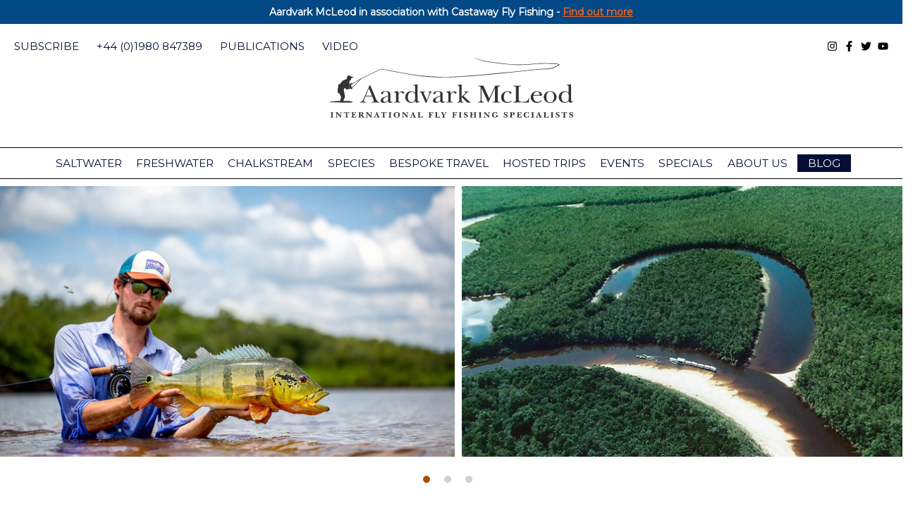

--- FILE ---
content_type: text/html; charset=UTF-8
request_url: https://www.aardvarkmcleod.com/destination/agua-boa-amazon-lodge-fishing/
body_size: 29247
content:
<!DOCTYPE html>
<!--[if lt IE 7]>      <html class="no-js lt-ie9 lt-ie8 lt-ie7" lang="en-US"> <![endif]-->
<!--[if IE 7]>         <html class="no-js lt-ie9 lt-ie8" lang="en-US"> <![endif]-->
<!--[if IE 8]>         <html class="no-js lt-ie9" lang="en-US"> <![endif]-->
<!--[if gt IE 8]><!-->
<html class="no-js" lang="en-US">
	<!--<![endif]-->

	<head>
		<meta charset="UTF-8">
		<meta name="viewport" content="width=device-width, initial-scale=1">
		<meta http-equiv="X-UA-Compatible" content="IE=edge,chrome=1">
<script type="text/javascript">
/* <![CDATA[ */
 var gform;gform||(document.addEventListener("gform_main_scripts_loaded",function(){gform.scriptsLoaded=!0}),window.addEventListener("DOMContentLoaded",function(){gform.domLoaded=!0}),gform={domLoaded:!1,scriptsLoaded:!1,initializeOnLoaded:function(o){gform.domLoaded&&gform.scriptsLoaded?o():!gform.domLoaded&&gform.scriptsLoaded?window.addEventListener("DOMContentLoaded",o):document.addEventListener("gform_main_scripts_loaded",o)},hooks:{action:{},filter:{}},addAction:function(o,n,r,t){gform.addHook("action",o,n,r,t)},addFilter:function(o,n,r,t){gform.addHook("filter",o,n,r,t)},doAction:function(o){gform.doHook("action",o,arguments)},applyFilters:function(o){return gform.doHook("filter",o,arguments)},removeAction:function(o,n){gform.removeHook("action",o,n)},removeFilter:function(o,n,r){gform.removeHook("filter",o,n,r)},addHook:function(o,n,r,t,i){null==gform.hooks[o][n]&&(gform.hooks[o][n]=[]);var e=gform.hooks[o][n];null==i&&(i=n+"_"+e.length),gform.hooks[o][n].push({tag:i,callable:r,priority:t=null==t?10:t})},doHook:function(n,o,r){var t;if(r=Array.prototype.slice.call(r,1),null!=gform.hooks[n][o]&&((o=gform.hooks[n][o]).sort(function(o,n){return o.priority-n.priority}),o.forEach(function(o){"function"!=typeof(t=o.callable)&&(t=window[t]),"action"==n?t.apply(null,r):r[0]=t.apply(null,r)})),"filter"==n)return r[0]},removeHook:function(o,n,t,i){var r;null!=gform.hooks[o][n]&&(r=(r=gform.hooks[o][n]).filter(function(o,n,r){return!!(null!=i&&i!=o.tag||null!=t&&t!=o.priority)}),gform.hooks[o][n]=r)}}); 
/* ]]> */
</script>

		<link rel="profile" href="https://gmpg.org/xfn/11">
		<link rel="pingback" href="https://www.aardvarkmcleod.com/xmlrpc.php">

		<link rel="icon" type="image/png" href="/favicon-96x96.png" sizes="96x96" />
		<link rel="icon" type="image/svg+xml" href="/favicon.svg" />
		<link rel="shortcut icon" href="/favicon.ico" />
		<link rel="apple-touch-icon" sizes="180x180" href="/apple-touch-icon.png" />
		<meta name="apple-mobile-web-app-title" content="Aardvark McLeod" />
		<link rel="manifest" href="/site.webmanifest" />

		<meta name='robots' content='index, follow, max-image-preview:large, max-snippet:-1, max-video-preview:-1' />

	<!-- This site is optimized with the Yoast SEO plugin v26.7 - https://yoast.com/wordpress/plugins/seo/ -->
	<title>Agua Boa Amazon Lodge - Aardvark Mcleod</title>
	<meta name="description" content="Fishing in Brazil. Planning a fly fishing trip in Brazil? Then Agua Boa Amazon Lodge is perfect for fly fishing for peacock bass. Fly fishing" />
	<link rel="canonical" href="https://www.aardvarkmcleod.com/destination/agua-boa-amazon-lodge-fishing/" />
	<meta property="og:locale" content="en_US" />
	<meta property="og:type" content="article" />
	<meta property="og:title" content="Agua Boa Amazon Lodge - Aardvark Mcleod" />
	<meta property="og:description" content="Fishing in Brazil. Planning a fly fishing trip in Brazil? Then Agua Boa Amazon Lodge is perfect for fly fishing for peacock bass. Fly fishing" />
	<meta property="og:url" content="https://www.aardvarkmcleod.com/destination/agua-boa-amazon-lodge-fishing/" />
	<meta property="og:site_name" content="Aardvark Mcleod" />
	<meta property="article:modified_time" content="2025-04-09T14:05:50+00:00" />
	<meta property="og:image" content="https://www.aardvarkmcleod.com/wp-content/uploads/2019/03/464.jpg" />
	<meta property="og:image:width" content="583" />
	<meta property="og:image:height" content="388" />
	<meta property="og:image:type" content="image/jpeg" />
	<meta name="twitter:card" content="summary_large_image" />
	<script type="application/ld+json" class="yoast-schema-graph">{"@context":"https://schema.org","@graph":[{"@type":"WebPage","@id":"https://www.aardvarkmcleod.com/destination/agua-boa-amazon-lodge-fishing/","url":"https://www.aardvarkmcleod.com/destination/agua-boa-amazon-lodge-fishing/","name":"Agua Boa Amazon Lodge - Aardvark Mcleod","isPartOf":{"@id":"https://www.aardvarkmcleod.com/#website"},"primaryImageOfPage":{"@id":"https://www.aardvarkmcleod.com/destination/agua-boa-amazon-lodge-fishing/#primaryimage"},"image":{"@id":"https://www.aardvarkmcleod.com/destination/agua-boa-amazon-lodge-fishing/#primaryimage"},"thumbnailUrl":"https://www.aardvarkmcleod.com/wp-content/uploads/2019/03/464.jpg","datePublished":"2013-08-21T00:00:00+00:00","dateModified":"2025-04-09T14:05:50+00:00","description":"Fishing in Brazil. Planning a fly fishing trip in Brazil? Then Agua Boa Amazon Lodge is perfect for fly fishing for peacock bass. Fly fishing","breadcrumb":{"@id":"https://www.aardvarkmcleod.com/destination/agua-boa-amazon-lodge-fishing/#breadcrumb"},"inLanguage":"en-US","potentialAction":[{"@type":"ReadAction","target":["https://www.aardvarkmcleod.com/destination/agua-boa-amazon-lodge-fishing/"]}]},{"@type":"ImageObject","inLanguage":"en-US","@id":"https://www.aardvarkmcleod.com/destination/agua-boa-amazon-lodge-fishing/#primaryimage","url":"https://www.aardvarkmcleod.com/wp-content/uploads/2019/03/464.jpg","contentUrl":"https://www.aardvarkmcleod.com/wp-content/uploads/2019/03/464.jpg","width":583,"height":388,"caption":"House"},{"@type":"BreadcrumbList","@id":"https://www.aardvarkmcleod.com/destination/agua-boa-amazon-lodge-fishing/#breadcrumb","itemListElement":[{"@type":"ListItem","position":1,"name":"Home","item":"https://www.aardvarkmcleod.com/"},{"@type":"ListItem","position":2,"name":"Destinations","item":"https://www.aardvarkmcleod.com/destinations/"},{"@type":"ListItem","position":3,"name":"Agua Boa Amazon Lodge"}]},{"@type":"WebSite","@id":"https://www.aardvarkmcleod.com/#website","url":"https://www.aardvarkmcleod.com/","name":"Aardvark Mcleod","description":"International Fly Fishing Specialists","potentialAction":[{"@type":"SearchAction","target":{"@type":"EntryPoint","urlTemplate":"https://www.aardvarkmcleod.com/?s={search_term_string}"},"query-input":{"@type":"PropertyValueSpecification","valueRequired":true,"valueName":"search_term_string"}}],"inLanguage":"en-US"}]}</script>
	<!-- / Yoast SEO plugin. -->


<link rel='dns-prefetch' href='//assets.juicer.io' />
<link rel="alternate" type="application/rss+xml" title="Aardvark Mcleod &raquo; Feed" href="https://www.aardvarkmcleod.com/feed/" />
<link rel="alternate" title="oEmbed (JSON)" type="application/json+oembed" href="https://www.aardvarkmcleod.com/wp-json/oembed/1.0/embed?url=https%3A%2F%2Fwww.aardvarkmcleod.com%2Fdestination%2Fagua-boa-amazon-lodge-fishing%2F" />
<link rel="alternate" title="oEmbed (XML)" type="text/xml+oembed" href="https://www.aardvarkmcleod.com/wp-json/oembed/1.0/embed?url=https%3A%2F%2Fwww.aardvarkmcleod.com%2Fdestination%2Fagua-boa-amazon-lodge-fishing%2F&#038;format=xml" />
<style id='wp-img-auto-sizes-contain-inline-css' type='text/css'>
img:is([sizes=auto i],[sizes^="auto," i]){contain-intrinsic-size:3000px 1500px}
/*# sourceURL=wp-img-auto-sizes-contain-inline-css */
</style>

<link rel='stylesheet' id='wp-block-library-css' href='https://www.aardvarkmcleod.com/wp-includes/css/dist/block-library/style.min.css?ver=6.9' type='text/css' media='all' />
<style id='wp-block-heading-inline-css' type='text/css'>
h1:where(.wp-block-heading).has-background,h2:where(.wp-block-heading).has-background,h3:where(.wp-block-heading).has-background,h4:where(.wp-block-heading).has-background,h5:where(.wp-block-heading).has-background,h6:where(.wp-block-heading).has-background{padding:1.25em 2.375em}h1.has-text-align-left[style*=writing-mode]:where([style*=vertical-lr]),h1.has-text-align-right[style*=writing-mode]:where([style*=vertical-rl]),h2.has-text-align-left[style*=writing-mode]:where([style*=vertical-lr]),h2.has-text-align-right[style*=writing-mode]:where([style*=vertical-rl]),h3.has-text-align-left[style*=writing-mode]:where([style*=vertical-lr]),h3.has-text-align-right[style*=writing-mode]:where([style*=vertical-rl]),h4.has-text-align-left[style*=writing-mode]:where([style*=vertical-lr]),h4.has-text-align-right[style*=writing-mode]:where([style*=vertical-rl]),h5.has-text-align-left[style*=writing-mode]:where([style*=vertical-lr]),h5.has-text-align-right[style*=writing-mode]:where([style*=vertical-rl]),h6.has-text-align-left[style*=writing-mode]:where([style*=vertical-lr]),h6.has-text-align-right[style*=writing-mode]:where([style*=vertical-rl]){rotate:180deg}
/*# sourceURL=https://www.aardvarkmcleod.com/wp-includes/blocks/heading/style.min.css */
</style>
<style id='wp-block-paragraph-inline-css' type='text/css'>
.is-small-text{font-size:.875em}.is-regular-text{font-size:1em}.is-large-text{font-size:2.25em}.is-larger-text{font-size:3em}.has-drop-cap:not(:focus):first-letter{float:left;font-size:8.4em;font-style:normal;font-weight:100;line-height:.68;margin:.05em .1em 0 0;text-transform:uppercase}body.rtl .has-drop-cap:not(:focus):first-letter{float:none;margin-left:.1em}p.has-drop-cap.has-background{overflow:hidden}:root :where(p.has-background){padding:1.25em 2.375em}:where(p.has-text-color:not(.has-link-color)) a{color:inherit}p.has-text-align-left[style*="writing-mode:vertical-lr"],p.has-text-align-right[style*="writing-mode:vertical-rl"]{rotate:180deg}
/*# sourceURL=https://www.aardvarkmcleod.com/wp-includes/blocks/paragraph/style.min.css */
</style>
<style id='wp-block-separator-inline-css' type='text/css'>
@charset "UTF-8";.wp-block-separator{border:none;border-top:2px solid}:root :where(.wp-block-separator.is-style-dots){height:auto;line-height:1;text-align:center}:root :where(.wp-block-separator.is-style-dots):before{color:currentColor;content:"···";font-family:serif;font-size:1.5em;letter-spacing:2em;padding-left:2em}.wp-block-separator.is-style-dots{background:none!important;border:none!important}
/*# sourceURL=https://www.aardvarkmcleod.com/wp-includes/blocks/separator/style.min.css */
</style>
<style id='global-styles-inline-css' type='text/css'>
:root{--wp--preset--aspect-ratio--square: 1;--wp--preset--aspect-ratio--4-3: 4/3;--wp--preset--aspect-ratio--3-4: 3/4;--wp--preset--aspect-ratio--3-2: 3/2;--wp--preset--aspect-ratio--2-3: 2/3;--wp--preset--aspect-ratio--16-9: 16/9;--wp--preset--aspect-ratio--9-16: 9/16;--wp--preset--color--black: #000000;--wp--preset--color--cyan-bluish-gray: #abb8c3;--wp--preset--color--white: #ffffff;--wp--preset--color--pale-pink: #f78da7;--wp--preset--color--vivid-red: #cf2e2e;--wp--preset--color--luminous-vivid-orange: #ff6900;--wp--preset--color--luminous-vivid-amber: #fcb900;--wp--preset--color--light-green-cyan: #7bdcb5;--wp--preset--color--vivid-green-cyan: #00d084;--wp--preset--color--pale-cyan-blue: #8ed1fc;--wp--preset--color--vivid-cyan-blue: #0693e3;--wp--preset--color--vivid-purple: #9b51e0;--wp--preset--gradient--vivid-cyan-blue-to-vivid-purple: linear-gradient(135deg,rgb(6,147,227) 0%,rgb(155,81,224) 100%);--wp--preset--gradient--light-green-cyan-to-vivid-green-cyan: linear-gradient(135deg,rgb(122,220,180) 0%,rgb(0,208,130) 100%);--wp--preset--gradient--luminous-vivid-amber-to-luminous-vivid-orange: linear-gradient(135deg,rgb(252,185,0) 0%,rgb(255,105,0) 100%);--wp--preset--gradient--luminous-vivid-orange-to-vivid-red: linear-gradient(135deg,rgb(255,105,0) 0%,rgb(207,46,46) 100%);--wp--preset--gradient--very-light-gray-to-cyan-bluish-gray: linear-gradient(135deg,rgb(238,238,238) 0%,rgb(169,184,195) 100%);--wp--preset--gradient--cool-to-warm-spectrum: linear-gradient(135deg,rgb(74,234,220) 0%,rgb(151,120,209) 20%,rgb(207,42,186) 40%,rgb(238,44,130) 60%,rgb(251,105,98) 80%,rgb(254,248,76) 100%);--wp--preset--gradient--blush-light-purple: linear-gradient(135deg,rgb(255,206,236) 0%,rgb(152,150,240) 100%);--wp--preset--gradient--blush-bordeaux: linear-gradient(135deg,rgb(254,205,165) 0%,rgb(254,45,45) 50%,rgb(107,0,62) 100%);--wp--preset--gradient--luminous-dusk: linear-gradient(135deg,rgb(255,203,112) 0%,rgb(199,81,192) 50%,rgb(65,88,208) 100%);--wp--preset--gradient--pale-ocean: linear-gradient(135deg,rgb(255,245,203) 0%,rgb(182,227,212) 50%,rgb(51,167,181) 100%);--wp--preset--gradient--electric-grass: linear-gradient(135deg,rgb(202,248,128) 0%,rgb(113,206,126) 100%);--wp--preset--gradient--midnight: linear-gradient(135deg,rgb(2,3,129) 0%,rgb(40,116,252) 100%);--wp--preset--font-size--small: 13px;--wp--preset--font-size--medium: 20px;--wp--preset--font-size--large: 36px;--wp--preset--font-size--x-large: 42px;--wp--preset--spacing--20: 0.44rem;--wp--preset--spacing--30: 0.67rem;--wp--preset--spacing--40: 1rem;--wp--preset--spacing--50: 1.5rem;--wp--preset--spacing--60: 2.25rem;--wp--preset--spacing--70: 3.38rem;--wp--preset--spacing--80: 5.06rem;--wp--preset--shadow--natural: 6px 6px 9px rgba(0, 0, 0, 0.2);--wp--preset--shadow--deep: 12px 12px 50px rgba(0, 0, 0, 0.4);--wp--preset--shadow--sharp: 6px 6px 0px rgba(0, 0, 0, 0.2);--wp--preset--shadow--outlined: 6px 6px 0px -3px rgb(255, 255, 255), 6px 6px rgb(0, 0, 0);--wp--preset--shadow--crisp: 6px 6px 0px rgb(0, 0, 0);}:where(.is-layout-flex){gap: 0.5em;}:where(.is-layout-grid){gap: 0.5em;}body .is-layout-flex{display: flex;}.is-layout-flex{flex-wrap: wrap;align-items: center;}.is-layout-flex > :is(*, div){margin: 0;}body .is-layout-grid{display: grid;}.is-layout-grid > :is(*, div){margin: 0;}:where(.wp-block-columns.is-layout-flex){gap: 2em;}:where(.wp-block-columns.is-layout-grid){gap: 2em;}:where(.wp-block-post-template.is-layout-flex){gap: 1.25em;}:where(.wp-block-post-template.is-layout-grid){gap: 1.25em;}.has-black-color{color: var(--wp--preset--color--black) !important;}.has-cyan-bluish-gray-color{color: var(--wp--preset--color--cyan-bluish-gray) !important;}.has-white-color{color: var(--wp--preset--color--white) !important;}.has-pale-pink-color{color: var(--wp--preset--color--pale-pink) !important;}.has-vivid-red-color{color: var(--wp--preset--color--vivid-red) !important;}.has-luminous-vivid-orange-color{color: var(--wp--preset--color--luminous-vivid-orange) !important;}.has-luminous-vivid-amber-color{color: var(--wp--preset--color--luminous-vivid-amber) !important;}.has-light-green-cyan-color{color: var(--wp--preset--color--light-green-cyan) !important;}.has-vivid-green-cyan-color{color: var(--wp--preset--color--vivid-green-cyan) !important;}.has-pale-cyan-blue-color{color: var(--wp--preset--color--pale-cyan-blue) !important;}.has-vivid-cyan-blue-color{color: var(--wp--preset--color--vivid-cyan-blue) !important;}.has-vivid-purple-color{color: var(--wp--preset--color--vivid-purple) !important;}.has-black-background-color{background-color: var(--wp--preset--color--black) !important;}.has-cyan-bluish-gray-background-color{background-color: var(--wp--preset--color--cyan-bluish-gray) !important;}.has-white-background-color{background-color: var(--wp--preset--color--white) !important;}.has-pale-pink-background-color{background-color: var(--wp--preset--color--pale-pink) !important;}.has-vivid-red-background-color{background-color: var(--wp--preset--color--vivid-red) !important;}.has-luminous-vivid-orange-background-color{background-color: var(--wp--preset--color--luminous-vivid-orange) !important;}.has-luminous-vivid-amber-background-color{background-color: var(--wp--preset--color--luminous-vivid-amber) !important;}.has-light-green-cyan-background-color{background-color: var(--wp--preset--color--light-green-cyan) !important;}.has-vivid-green-cyan-background-color{background-color: var(--wp--preset--color--vivid-green-cyan) !important;}.has-pale-cyan-blue-background-color{background-color: var(--wp--preset--color--pale-cyan-blue) !important;}.has-vivid-cyan-blue-background-color{background-color: var(--wp--preset--color--vivid-cyan-blue) !important;}.has-vivid-purple-background-color{background-color: var(--wp--preset--color--vivid-purple) !important;}.has-black-border-color{border-color: var(--wp--preset--color--black) !important;}.has-cyan-bluish-gray-border-color{border-color: var(--wp--preset--color--cyan-bluish-gray) !important;}.has-white-border-color{border-color: var(--wp--preset--color--white) !important;}.has-pale-pink-border-color{border-color: var(--wp--preset--color--pale-pink) !important;}.has-vivid-red-border-color{border-color: var(--wp--preset--color--vivid-red) !important;}.has-luminous-vivid-orange-border-color{border-color: var(--wp--preset--color--luminous-vivid-orange) !important;}.has-luminous-vivid-amber-border-color{border-color: var(--wp--preset--color--luminous-vivid-amber) !important;}.has-light-green-cyan-border-color{border-color: var(--wp--preset--color--light-green-cyan) !important;}.has-vivid-green-cyan-border-color{border-color: var(--wp--preset--color--vivid-green-cyan) !important;}.has-pale-cyan-blue-border-color{border-color: var(--wp--preset--color--pale-cyan-blue) !important;}.has-vivid-cyan-blue-border-color{border-color: var(--wp--preset--color--vivid-cyan-blue) !important;}.has-vivid-purple-border-color{border-color: var(--wp--preset--color--vivid-purple) !important;}.has-vivid-cyan-blue-to-vivid-purple-gradient-background{background: var(--wp--preset--gradient--vivid-cyan-blue-to-vivid-purple) !important;}.has-light-green-cyan-to-vivid-green-cyan-gradient-background{background: var(--wp--preset--gradient--light-green-cyan-to-vivid-green-cyan) !important;}.has-luminous-vivid-amber-to-luminous-vivid-orange-gradient-background{background: var(--wp--preset--gradient--luminous-vivid-amber-to-luminous-vivid-orange) !important;}.has-luminous-vivid-orange-to-vivid-red-gradient-background{background: var(--wp--preset--gradient--luminous-vivid-orange-to-vivid-red) !important;}.has-very-light-gray-to-cyan-bluish-gray-gradient-background{background: var(--wp--preset--gradient--very-light-gray-to-cyan-bluish-gray) !important;}.has-cool-to-warm-spectrum-gradient-background{background: var(--wp--preset--gradient--cool-to-warm-spectrum) !important;}.has-blush-light-purple-gradient-background{background: var(--wp--preset--gradient--blush-light-purple) !important;}.has-blush-bordeaux-gradient-background{background: var(--wp--preset--gradient--blush-bordeaux) !important;}.has-luminous-dusk-gradient-background{background: var(--wp--preset--gradient--luminous-dusk) !important;}.has-pale-ocean-gradient-background{background: var(--wp--preset--gradient--pale-ocean) !important;}.has-electric-grass-gradient-background{background: var(--wp--preset--gradient--electric-grass) !important;}.has-midnight-gradient-background{background: var(--wp--preset--gradient--midnight) !important;}.has-small-font-size{font-size: var(--wp--preset--font-size--small) !important;}.has-medium-font-size{font-size: var(--wp--preset--font-size--medium) !important;}.has-large-font-size{font-size: var(--wp--preset--font-size--large) !important;}.has-x-large-font-size{font-size: var(--wp--preset--font-size--x-large) !important;}
/*# sourceURL=global-styles-inline-css */
</style>

<style id='classic-theme-styles-inline-css' type='text/css'>
/*! This file is auto-generated */
.wp-block-button__link{color:#fff;background-color:#32373c;border-radius:9999px;box-shadow:none;text-decoration:none;padding:calc(.667em + 2px) calc(1.333em + 2px);font-size:1.125em}.wp-block-file__button{background:#32373c;color:#fff;text-decoration:none}
/*# sourceURL=/wp-includes/css/classic-themes.min.css */
</style>
<link rel='stylesheet' id='blocks-css-css' href='https://www.aardvarkmcleod.com/wp-content/themes/aardvarkmcleod/build/blocks.css?ver=https://www.aardvarkmcleod.com/wp-content/themes/aardvarkmcleod1.20.4' type='text/css' media='all' />
<link rel='stylesheet' id='juicer-css-css' href='//assets.juicer.io/embed.css?ver=1.20.4' type='text/css' media='all' />
<link rel='stylesheet' id='am-destination-selector-frontend-css' href='https://www.aardvarkmcleod.com/wp-content/plugins/am-custom-blocks/blocks/destination-selector/frontend.css?ver=1.0.0' type='text/css' media='all' />
<link rel='stylesheet' id='simple-banner-style-css' href='https://www.aardvarkmcleod.com/wp-content/plugins/simple-banner/simple-banner.css?ver=3.2.0' type='text/css' media='all' />
<link rel='stylesheet' id='wp-live-chat-support-css' href='https://www.aardvarkmcleod.com/wp-content/plugins/wp-live-chat-support/public/css/wplc-plugin-public.css?ver=10.0.17' type='text/css' media='all' />
<link rel='stylesheet' id='main-css-css' href='https://www.aardvarkmcleod.com/wp-content/themes/aardvarkmcleod/build/theme.css?ver=1.20.4' type='text/css' media='all' />
<script type="text/javascript" src="https://www.aardvarkmcleod.com/wp-content/themes/aardvarkmcleod/source/js/vendor/jquery.js?ver=1.20.4" id="jquery-js"></script>
<script type="text/javascript" id="simple-banner-script-js-before">
/* <![CDATA[ */
const simpleBannerScriptParams = {"pro_version_enabled":"","debug_mode":false,"id":100028440,"version":"3.2.0","banner_params":[{"hide_simple_banner":"no","simple_banner_prepend_element":false,"simple_banner_position":"","header_margin":"","header_padding":"","wp_body_open_enabled":"","wp_body_open":true,"simple_banner_z_index":false,"simple_banner_text":"Aardvark McLeod in association with Castaway Fly Fishing - <a href=\"https:\/\/www.aardvarkmcleod.com\/aardvark-mcleod-castaway-flyfishing-join-forces\/\">Find out more<\/a>","disabled_on_current_page":false,"disabled_pages_array":[],"is_current_page_a_post":false,"disabled_on_posts":"","simple_banner_disabled_page_paths":false,"simple_banner_font_size":"","simple_banner_color":"","simple_banner_text_color":"","simple_banner_link_color":"","simple_banner_close_color":"","simple_banner_custom_css":"","simple_banner_scrolling_custom_css":"","simple_banner_text_custom_css":"","simple_banner_button_css":"","site_custom_css":"","keep_site_custom_css":"","site_custom_js":"","keep_site_custom_js":"","close_button_enabled":"","close_button_expiration":"","close_button_cookie_set":false,"current_date":{"date":"2026-01-21 17:53:50.881033","timezone_type":3,"timezone":"UTC"},"start_date":{"date":"2026-01-21 17:53:50.881039","timezone_type":3,"timezone":"UTC"},"end_date":{"date":"2026-01-21 17:53:50.881042","timezone_type":3,"timezone":"UTC"},"simple_banner_start_after_date":false,"simple_banner_remove_after_date":false,"simple_banner_insert_inside_element":false}]}
//# sourceURL=simple-banner-script-js-before
/* ]]> */
</script>
<script type="text/javascript" src="https://www.aardvarkmcleod.com/wp-content/plugins/simple-banner/simple-banner.js?ver=3.2.0" id="simple-banner-script-js"></script>
<link rel="https://api.w.org/" href="https://www.aardvarkmcleod.com/wp-json/" /><link rel="alternate" title="JSON" type="application/json" href="https://www.aardvarkmcleod.com/wp-json/wp/v2/destination/100028440" /><link rel="EditURI" type="application/rsd+xml" title="RSD" href="https://www.aardvarkmcleod.com/xmlrpc.php?rsd" />
<meta name="generator" content="WordPress 6.9" />
<link rel='shortlink' href='https://www.aardvarkmcleod.com/?p=100028440' />
<style id="simple-banner-background-color" type="text/css">.simple-banner{background: #024985;}</style><style id="simple-banner-text-color" type="text/css">.simple-banner .simple-banner-text{color: #ffffff;}</style><style id="simple-banner-link-color" type="text/css">.simple-banner .simple-banner-text a{color:#f16521;}</style><style id="simple-banner-z-index" type="text/css">.simple-banner{z-index: 99999;}</style><style id="simple-banner-site-custom-css-dummy" type="text/css"></style><script id="simple-banner-site-custom-js-dummy" type="text/javascript"></script>
		<!-- Google tag (gtag.js) -->
		<script async src="https://www.googletagmanager.com/gtag/js?id=G-H3FMF49D30"></script>
		<script>
		window.dataLayer = window.dataLayer || [];
		function gtag(){dataLayer.push(arguments);}
		gtag('js', new Date());

		gtag('config', 'G-H3FMF49D30');
		</script>

		<script src="//d2wy8f7a9ursnm.cloudfront.net/v7/bugsnag.min.js"></script>
		<script type="module">
			import BugsnagPerformance from '//d2wy8f7a9ursnm.cloudfront.net/v1/bugsnag-performance.min.js'
			Bugsnag.start({ apiKey: '527946a44e0f8e45bd91e69a012d6fde' })
			BugsnagPerformance.start({ apiKey: '527946a44e0f8e45bd91e69a012d6fde' })
		</script>
	<link rel='stylesheet' id='gforms_reset_css-css' href='https://www.aardvarkmcleod.com/wp-content/plugins/gravityforms/legacy/css/formreset.min.css?ver=2.7.10' type='text/css' media='all' />
<link rel='stylesheet' id='gforms_formsmain_css-css' href='https://www.aardvarkmcleod.com/wp-content/plugins/gravityforms/legacy/css/formsmain.min.css?ver=2.7.10' type='text/css' media='all' />
<link rel='stylesheet' id='gforms_ready_class_css-css' href='https://www.aardvarkmcleod.com/wp-content/plugins/gravityforms/legacy/css/readyclass.min.css?ver=2.7.10' type='text/css' media='all' />
<link rel='stylesheet' id='gforms_browsers_css-css' href='https://www.aardvarkmcleod.com/wp-content/plugins/gravityforms/legacy/css/browsers.min.css?ver=2.7.10' type='text/css' media='all' />
</head>

	<body class="wp-singular destination-template-default single single-destination postid-100028440 wp-theme-aardvarkmcleod">


		<a class="skip-link screen-reader-text" href="#content">Skip to content</a>

		<header>
			<div class="top-navigation">
				<ul id="menu-header-top" class="contact-info"><li id="menu-item-351" class="menu-item menu-item-type-post_type menu-item-object-page menu-item-351"><a href="https://www.aardvarkmcleod.com/subscribe/">Subscribe</a></li>
<li id="menu-item-190" class="menu-item menu-item-type-custom menu-item-object-custom menu-item-190"><a href="tel:%20+44%20(0)1980%20847389">+44 (0)1980 847389</a></li>
<li id="menu-item-100032786" class="menu-item menu-item-type-post_type menu-item-object-page menu-item-100032786"><a href="https://www.aardvarkmcleod.com/publications/">Publications</a></li>
<li id="menu-item-100051092" class="menu-item menu-item-type-custom menu-item-object-custom menu-item-100051092"><a href="/video/">Video</a></li>
</ul>				
<ul class="social-links">
            <li>
            <a href="https://www.instagram.com/aardvark_mcleod/" target="_blank" rel="nofollow">
                <svg xmlns="http://www.w3.org/2000/svg" viewBox="0 0 448 512"><path d="M224.1 141c-63.6 0-114.9 51.3-114.9 114.9s51.3 114.9 114.9 114.9S339 319.5 339 255.9 287.7 141 224.1 141zm0 189.6c-41.1 0-74.7-33.5-74.7-74.7s33.5-74.7 74.7-74.7 74.7 33.5 74.7 74.7-33.6 74.7-74.7 74.7zm146.4-194.3c0 14.9-12 26.8-26.8 26.8-14.9 0-26.8-12-26.8-26.8s12-26.8 26.8-26.8 26.8 12 26.8 26.8zm76.1 27.2c-1.7-35.9-9.9-67.7-36.2-93.9-26.2-26.2-58-34.4-93.9-36.2-37-2.1-147.9-2.1-184.9 0-35.8 1.7-67.6 9.9-93.9 36.1s-34.4 58-36.2 93.9c-2.1 37-2.1 147.9 0 184.9 1.7 35.9 9.9 67.7 36.2 93.9s58 34.4 93.9 36.2c37 2.1 147.9 2.1 184.9 0 35.9-1.7 67.7-9.9 93.9-36.2 26.2-26.2 34.4-58 36.2-93.9 2.1-37 2.1-147.8 0-184.8zM398.8 388c-7.8 19.6-22.9 34.7-42.6 42.6-29.5 11.7-99.5 9-132.1 9s-102.7 2.6-132.1-9c-19.6-7.8-34.7-22.9-42.6-42.6-11.7-29.5-9-99.5-9-132.1s-2.6-102.7 9-132.1c7.8-19.6 22.9-34.7 42.6-42.6 29.5-11.7 99.5-9 132.1-9s102.7-2.6 132.1 9c19.6 7.8 34.7 22.9 42.6 42.6 11.7 29.5 9 99.5 9 132.1s2.7 102.7-9 132.1z"/></svg>
            </a>
        </li>
                <li>
            <a href="https://www.facebook.com/AardvarkMcLeod" target="_blank" rel="nofollow">
                <svg xmlns="http://www.w3.org/2000/svg" viewBox="0 0 320 512"><path d="M279.14 288l14.22-92.66h-88.91v-60.13c0-25.35 12.42-50.06 52.24-50.06h40.42V6.26S260.43 0 225.36 0c-73.22 0-121.08 44.38-121.08 124.72v70.62H22.89V288h81.39v224h100.17V288z"/></svg>
            </a>
        </li>
                <li>
            <a href="https://twitter.com/AardvarkMcLeod" target="_blank" rel="nofollow">
                <svg xmlns="http://www.w3.org/2000/svg" viewBox="0 0 512 512"><path d="M459.37 151.716c.325 4.548.325 9.097.325 13.645 0 138.72-105.583 298.558-298.558 298.558-59.452 0-114.68-17.219-161.137-47.106 8.447.974 16.568 1.299 25.34 1.299 49.055 0 94.213-16.568 130.274-44.832-46.132-.975-84.792-31.188-98.112-72.772 6.498.974 12.995 1.624 19.818 1.624 9.421 0 18.843-1.3 27.614-3.573-48.081-9.747-84.143-51.98-84.143-102.985v-1.299c13.969 7.797 30.214 12.67 47.431 13.319-28.264-18.843-46.781-51.005-46.781-87.391 0-19.492 5.197-37.36 14.294-52.954 51.655 63.675 129.3 105.258 216.365 109.807-1.624-7.797-2.599-15.918-2.599-24.04 0-57.828 46.782-104.934 104.934-104.934 30.213 0 57.502 12.67 76.67 33.137 23.715-4.548 46.456-13.32 66.599-25.34-7.798 24.366-24.366 44.833-46.132 57.827 21.117-2.273 41.584-8.122 60.426-16.243-14.292 20.791-32.161 39.308-52.628 54.253z"/></svg>
            </a>
        </li>
                <li>
            <a href="https://www.youtube.com/user/AardvarkMcLeod" target="_blank" rel="nofollow">
               <svg xmlns="http://www.w3.org/2000/svg" viewBox="0 0 576 512"><path d="M549.655 124.083c-6.281-23.65-24.787-42.276-48.284-48.597C458.781 64 288 64 288 64S117.22 64 74.629 75.486c-23.497 6.322-42.003 24.947-48.284 48.597-11.412 42.867-11.412 132.305-11.412 132.305s0 89.438 11.412 132.305c6.281 23.65 24.787 41.5 48.284 47.821C117.22 448 288 448 288 448s170.78 0 213.371-11.486c23.497-6.321 42.003-24.171 48.284-47.821 11.412-42.867 11.412-132.305 11.412-132.305s0-89.438-11.412-132.305zm-317.51 213.508V175.185l142.739 81.205-142.739 81.201z"/></svg>
            </a>
        </li>
      
</ul>			</div>
			<div class="container">
				<div class="logo">
					<a href="/">
													<img src="https://www.aardvarkmcleod.com/wp-content/themes/aardvarkmcleod/images/logo.svg" alt="Aardvark McLeod">
						
					</a>
				</div>
			</div>
			<nav id="site-navigation" class="main-navigation" role="navigation">
				<button class="show-menu">
					<svg width="18px" height="18px" viewBox="0 0 448 512">
						<path d="M436 124H12c-6.627 0-12-5.373-12-12V80c0-6.627 5.373-12 12-12h424c6.627 0 12 5.373 12 12v32c0 6.627-5.373 12-12 12zm0 160H12c-6.627 0-12-5.373-12-12v-32c0-6.627 5.373-12 12-12h424c6.627 0 12 5.373 12 12v32c0 6.627-5.373 12-12 12zm0 160H12c-6.627 0-12-5.373-12-12v-32c0-6.627 5.373-12 12-12h424c6.627 0 12 5.373 12 12v32c0 6.627-5.373 12-12 12z"></path>
					</svg>
					Menu
				</button>
				<ul id="menu-primary" class="menu"><li class='col-6 menu-item menu-item-type-taxonomy menu-item-object-water_type menu-item-has-children'><a href="https://www.aardvarkmcleod.com/water_type/saltwater/">Saltwater</a>
<ul class="sub-menu">
<li class=' menu-item menu-item-type-taxonomy menu-item-object-countries'><a href="/water_type/saltwater/?countries=15266">Antigua</a><ul class="sub-menu"><li><a href="https://www.aardvarkmcleod.com/destination/blue-waters-hotel-and-spa/">Blue Waters Hotel and Spa</a></li><li><a href="https://www.aardvarkmcleod.com/destination/jumby-bay/">Jumby Bay</a></li></ul></li>
<li class=' menu-item menu-item-type-taxonomy menu-item-object-countries'><a href="/water_type/saltwater/?countries=11599">Australia</a><ul class="sub-menu"><li><a href="https://www.aardvarkmcleod.com/destination/aroona-fly-fishing-queensland-australia/">Aroona Fly Fishing</a></li><li><a href="https://www.aardvarkmcleod.com/destination/weipa-west-cape-york-queensland/">Cape Lodge, Queensland</a></li><li><a href="https://www.aardvarkmcleod.com/destination/cocos-keeling-island-australia/">Cocos Keeling Island</a></li><li><a href="https://www.aardvarkmcleod.com/destination/coral-sea/">Coral Sea, Australia</a></li><li><a href="https://www.aardvarkmcleod.com/destination/exmouth-fishing-trevally-permit/">Exmouth</a></li><li><a href="https://www.aardvarkmcleod.com/destination/hervey-bay-fishing-australia/">Hervey Bay</a></li><li><a href="https://www.aardvarkmcleod.com/destination/qualia-resort-hamilton-island-australia/">Qualia Resort Hamilton Island</a></li></ul></li>
<li class=' menu-item menu-item-type-taxonomy menu-item-object-countries'><a href="/water_type/saltwater/?countries=11610">Bahamas</a><ul class="sub-menu"><li><a href="https://www.aardvarkmcleod.com/destination/abaco-lodge-bahamas-fishing-bonefish/">Abaco Lodge, Abaco Marls</a></li><li><a href="https://www.aardvarkmcleod.com/destination/andros-south/">Andros South</a></li><li><a href="https://www.aardvarkmcleod.com/destination/bairs-lodge-fishing-bahamas/">Bair&#8217;s Lodge, South Andros, Bahamas</a></li><li><a href="https://www.aardvarkmcleod.com/destination/crooked-island-trophy-lodge-bahamas/">Crooked Island Trophy Lodge</a></li><li><a href="https://www.aardvarkmcleod.com/destination/delphi-club/">Delphi Club</a></li><li><a href="https://www.aardvarkmcleod.com/destination/east-end-lodge/">East End lodge</a></li><li><a href="https://www.aardvarkmcleod.com/destination/eleven-bahama-house-harbour-island/">Eleven Bahama House, Harbour Island</a></li><li><a href="https://www.aardvarkmcleod.com/destination/h2o-bonefishing/">H2O Bonefishing</a></li><li><a href="https://www.aardvarkmcleod.com/destination/kamalame-cay/">Kamalame Cay, Andros Island</a></li><li><a href="https://www.aardvarkmcleod.com/destination/mangrove-cay-club-andros-bahamas/">Mangrove Cay Club, Andros South, Bahamas</a></li><li><a href="https://www.aardvarkmcleod.com/destination/north-riding-point-club/">North Riding Point Club</a></li><li><a href="https://www.aardvarkmcleod.com/destination/soul-fly-lodge-bahamas/">Soul Fly Lodge, The Berry Islands</a></li><li><a href="https://www.aardvarkmcleod.com/destination/tiamo/">Tiamo, The Bahamas</a></li></ul></li>
<li class=' menu-item menu-item-type-taxonomy menu-item-object-countries'><a href="/water_type/saltwater/?countries=11613">Belize</a><ul class="sub-menu"><li><a href="https://www.aardvarkmcleod.com/destination/belize-river-lodge/">Belize River Lodge</a></li><li><a href="https://www.aardvarkmcleod.com/destination/blancaneaux-lodge-belize/">Blancaneaux Lodge</a></li><li><a href="https://www.aardvarkmcleod.com/destination/blue-horizon-lodge-belize/">Blue Horizon Lodge</a></li><li><a href="https://www.aardvarkmcleod.com/destination/copal-tree-lodge-belize-fishing-luxury/">Copal Tree Lodge, Punta Gorda, Belize</a></li><li><a href="https://www.aardvarkmcleod.com/destination/el-pescador-ambergris-cay/">El Pescador, Belize</a></li><li><a href="https://www.aardvarkmcleod.com/destination/long-caye-outpost-lodge/">Long Caye Outpost</a></li><li><a href="https://www.aardvarkmcleod.com/destination/thatch-caye-resort/">Thatch Caye Resort</a></li><li><a href="https://www.aardvarkmcleod.com/destination/turneffe-flats-lodge/">Turneffe Flats Lodge, Belize</a></li><li><a href="https://www.aardvarkmcleod.com/destination/turneffe-island-resort/">Turneffe Island Resort, Belize</a></li><li><a href="https://www.aardvarkmcleod.com/destination/turtle-inn-placencia-belize/">Turtle Inn, Placencia</a></li><li><a href="https://www.aardvarkmcleod.com/destination/victoria-house-ambergris-cay-belize/">Victoria House Resort and Spa, Ambergris Cay</a></li></ul></li>
<li class=' menu-item menu-item-type-taxonomy menu-item-object-countries'><a href="/water_type/saltwater/?countries=11632">Bermuda</a><ul class="sub-menu"><li><a href="https://www.aardvarkmcleod.com/destination/cambridge-beaches-resort-spa/">Cambridge Beaches Resort &#038; Spa</a></li><li><a href="https://www.aardvarkmcleod.com/destination/the-rosewood/">The Rosewood Luxury Resort and Spa</a></li></ul></li>
<li class=' menu-item menu-item-type-taxonomy menu-item-object-countries'><a href="/water_type/saltwater/?countries=11607">Canada</a><ul class="sub-menu"><li><a href="https://www.aardvarkmcleod.com/destination/gaspe-coastal-experience-east-coast-canada/">Gaspé Coastal Experience</a></li></ul></li>
<li class=' menu-item menu-item-type-taxonomy menu-item-object-countries'><a href="/water_type/saltwater/?countries=11604">Costa Rica</a><ul class="sub-menu"><li><a href="https://www.aardvarkmcleod.com/destination/blue-marlin-fly-costa-rica/">Blue Marlin on The Fly</a></li><li><a href="https://www.aardvarkmcleod.com/destination/crocodile-bay/">Crocodile Bay</a></li><li><a href="https://www.aardvarkmcleod.com/destination/jungle-quest/">Jungle Quest</a></li><li><a href="https://www.aardvarkmcleod.com/destination/jungle-tarpon-reserve/">Jungle Tarpon Reserve</a></li><li><a href="https://www.aardvarkmcleod.com/destination/silver-king-lodge-costa-rica-tarpon/">Silver King Lodge, Costa Rica</a></li><li><a href="https://www.aardvarkmcleod.com/destination/tarponville-costa-rica/">Tarponville</a></li><li><a href="https://www.aardvarkmcleod.com/destination/zancudo-lodge-costa-rica/">Zancudo Lodge</a></li></ul></li>
<li class=' menu-item menu-item-type-taxonomy menu-item-object-countries'><a href="/water_type/saltwater/?countries=11631">Cuba</a><ul class="sub-menu"><li><a href="https://www.aardvarkmcleod.com/destination/canarreos-cuba-fly-fishing/">Canarreos</a></li><li><a href="https://www.aardvarkmcleod.com/destination/cayo-largo-cuba-fly-fishing/">Cayo Largo, Cuba</a></li><li><a href="https://www.aardvarkmcleod.com/destination/cayo-paredon-cuba-fly-fishing/">Cayo Paredon</a></li><li><a href="https://www.aardvarkmcleod.com/destination/cayo-romano/">Cayo Romano</a></li><li><a href="https://www.aardvarkmcleod.com/destination/cayo-santa-maria-cuba/">Cayo Santa Maria, Gardens of the King</a></li><li><a href="https://www.aardvarkmcleod.com/destination/isle-of-youth-cuba-fly-fishing/">Isla de la Juventud / Isle of Youth</a></li><li><a href="https://www.aardvarkmcleod.com/destination/jardines-de-la-reina-cuba-fly-fishing/">Jardines de la Reina, Cuba</a></li><li><a href="https://www.aardvarkmcleod.com/destination/zapata/">Zapata</a></li></ul></li>
<li class=' menu-item menu-item-type-taxonomy menu-item-object-countries'><a href="/water_type/saltwater/?countries=11606">France</a></li>
<li class=' menu-item menu-item-type-taxonomy menu-item-object-countries'><a href="/water_type/saltwater/?countries=11625">Gabon</a><ul class="sub-menu"><li><a href="https://www.aardvarkmcleod.com/destination/port-gentil-tarpon/">Port Gentil tarpon experience</a></li><li><a href="https://www.aardvarkmcleod.com/destination/sette-cama-gabon/">Sette Cama, Loanga National Park</a></li></ul></li>
<li class=' menu-item menu-item-type-taxonomy menu-item-object-countries'><a href="/water_type/saltwater/?countries=11639">Guatemala</a><ul class="sub-menu"><li><a href="https://www.aardvarkmcleod.com/destination/guatelama-billfishing/">The Great Sailfishing Company, Guatemala</a></li></ul></li>
<li class=' menu-item menu-item-type-taxonomy menu-item-object-countries'><a href="/water_type/saltwater/?countries=11644">Hawaii</a><ul class="sub-menu"><li><a href="https://www.aardvarkmcleod.com/destination/hawaii-bonefishing/">Hawaii</a></li></ul></li>
<li class=' menu-item menu-item-type-taxonomy menu-item-object-countries'><a href="/water_type/saltwater/?countries=15119">Honduras</a><ul class="sub-menu"><li><a href="https://www.aardvarkmcleod.com/destination/fly-fish-guanaja-lodge-honduras/">Fly Fish Guanaja Lodge</a></li><li><a href="https://www.aardvarkmcleod.com/destination/fly-fish-guanaja-faraway-cays-honduras/">Fly Fish Guanaja, Faraway Cays</a></li></ul></li>
<li class=' menu-item menu-item-type-taxonomy menu-item-object-countries'><a href="/water_type/saltwater/?countries=11642">Kenya</a><ul class="sub-menu"><li><a href="https://www.aardvarkmcleod.com/destination/hemingways-watamu-kenya/">Hemingways Watamu</a></li><li><a href="https://www.aardvarkmcleod.com/destination/kinondo-kwetu-kenya/">Kinondo Kwetu</a></li><li><a href="https://www.aardvarkmcleod.com/destination/manda-bay-kenya-fishing-holiday/">Manda Bay, Kenya</a></li></ul></li>
<li class=' menu-item menu-item-type-taxonomy menu-item-object-countries'><a href="/water_type/saltwater/?countries=11648">Kiribati</a><ul class="sub-menu"><li><a href="https://www.aardvarkmcleod.com/destination/christmas-island-lodge/">Christmas Island Lodge</a></li><li><a href="https://www.aardvarkmcleod.com/destination/fanning-island/">Fanning Island</a></li><li><a href="https://www.aardvarkmcleod.com/destination/ikari-house-christmas-island/">Ikari House, Republic of Kiribati</a></li><li><a href="https://www.aardvarkmcleod.com/destination/the-villages-christmas-island/">The Villages</a></li></ul></li>
<li class=' menu-item menu-item-type-taxonomy menu-item-object-countries'><a href="/water_type/saltwater/?countries=11615">Madagascar</a><ul class="sub-menu"><li><a href="https://www.aardvarkmcleod.com/destination/miavana-nosey-ankao-madagascar/">Miavana, Nosey Ankao</a></li></ul></li>
<li class=' menu-item menu-item-type-taxonomy menu-item-object-countries'><a href="/water_type/saltwater/?countries=15209">Maldives</a><ul class="sub-menu"><li><a href="https://www.aardvarkmcleod.com/destination/como-cocoa-island-maldives/">COMO Cocoa Island</a></li><li><a href="https://www.aardvarkmcleod.com/destination/como-maalifushi-maldives/">COMO Maalifushi</a></li><li><a href="https://www.aardvarkmcleod.com/destination/conrad-rangali-maldives/">Conrad Rangali</a></li><li><a href="https://www.aardvarkmcleod.com/destination/ja-manafaru-maldives/">JA Manafaru</a></li><li><a href="https://www.aardvarkmcleod.com/destination/lux-south-ari-atoll/">LUX* South Ari Atoll</a></li><li><a href="https://www.aardvarkmcleod.com/destination/makanudu-maldives/">Makunudu</a></li></ul></li>
<li class=' menu-item menu-item-type-taxonomy menu-item-object-countries'><a href="/water_type/saltwater/?countries=11637">Mauritius</a><ul class="sub-menu"><li><a href="https://www.aardvarkmcleod.com/destination/st-brandons-atoll-fly-fishing-mauritius/">St Brandon&#8217;s Atoll, Mauritius</a></li></ul></li>
<li class=' menu-item menu-item-type-taxonomy menu-item-object-countries'><a href="/water_type/saltwater/?countries=11603">Mexico</a><ul class="sub-menu"><li><a href="https://www.aardvarkmcleod.com/destination/angling-baja/">Angling Baja</a></li><li><a href="https://www.aardvarkmcleod.com/destination/aquarius-grand-slam/">Aquarius Grand Slam, Mexico</a></li><li><a href="https://www.aardvarkmcleod.com/destination/beh-kay-lodge/">Beh Kay Lodge</a></li><li><a href="https://www.aardvarkmcleod.com/destination/casa-blanca-fly-fishing-mexico/">Casa Blanca Fly Fishing Lodge, Mexico</a></li><li><a href="https://www.aardvarkmcleod.com/destination/casa-clorinda/">Casa Clorinda</a></li><li><a href="https://www.aardvarkmcleod.com/destination/casa-redonda/">Casa Redonda and Suite, Mexico</a></li><li><a href="https://www.aardvarkmcleod.com/destination/esb-lodge/">Espiritu Santo Bay Lodge</a></li><li><a href="https://www.aardvarkmcleod.com/destination/grand-slam-fishing-lodge/">Grand Slam Fishing Lodge, Mexico</a></li><li><a href="https://www.aardvarkmcleod.com/destination/isla-del-sabalo/">Isla del Sabalo</a></li><li><a href="https://www.aardvarkmcleod.com/destination/isla-holbox-tarpon-fly-fishing-mexico/">Isla Holbox, Mexico</a></li><li><a href="https://www.aardvarkmcleod.com/destination/mayazul-lodge/">Mayazul Lodge</a></li><li><a href="https://www.aardvarkmcleod.com/destination/pesca-maya-fishing/">Pesca Maya Fishing Lodge, Mexico</a></li><li><a href="https://www.aardvarkmcleod.com/destination/playa-blanca/">Playa Blanca Lodge, Mexico</a></li><li><a href="https://www.aardvarkmcleod.com/destination/punta-allen-fishing-club-mexico/">Punta Allen Fishing Club</a></li><li><a href="https://www.aardvarkmcleod.com/destination/scorpion-atoll/">Scorpion Atoll</a></li><li><a href="https://www.aardvarkmcleod.com/destination/tarpon-cay-lodge-mexico/">Tarpon Cay Lodge</a></li><li><a href="https://www.aardvarkmcleod.com/destination/tarpon-town-lodge/">Tarpon Town Lodge</a></li><li><a href="https://www.aardvarkmcleod.com/destination/xcalak-paradise-fly-fishing-lodge/">Xcalak Paradise Fly Fishing Lodge</a></li><li><a href="https://www.aardvarkmcleod.com/destination/xflats-lodge-mexico/">Xflats Lodge</a></li></ul></li>
<li class=' menu-item menu-item-type-taxonomy menu-item-object-countries'><a href="/water_type/saltwater/?countries=11621">Mozambique</a><ul class="sub-menu"><li><a href="https://www.aardvarkmcleod.com/destination/benguerra-lodge/">Benguerra Lodge</a></li><li><a href="https://www.aardvarkmcleod.com/destination/colina-verde/">Colina Verde</a></li></ul></li>
<li class=' menu-item menu-item-type-taxonomy menu-item-object-countries'><a href="/water_type/saltwater/?countries=11620">New Zealand</a></li>
<li class=' menu-item menu-item-type-taxonomy menu-item-object-countries'><a href="/water_type/saltwater/?countries=11605">Nicaragua</a><ul class="sub-menu"><li><a href="https://www.aardvarkmcleod.com/destination/tapam-lodge-nicaragua/">Tapam Lodge</a></li></ul></li>
<li class=' menu-item menu-item-type-taxonomy menu-item-object-countries'><a href="/water_type/saltwater/?countries=11616">Oman</a><ul class="sub-menu"><li><a href="https://www.aardvarkmcleod.com/destination/oman-fly-fishing/">Arabian Fly Sport Fishing</a></li><li><a href="https://www.aardvarkmcleod.com/destination/southern-oman-fly-fishing/">Ocean Active Fly, Salalah</a></li><li><a href="https://www.aardvarkmcleod.com/destination/the-chedi-oman/">The Chedi</a></li></ul></li>
<li class=' menu-item menu-item-type-taxonomy menu-item-object-countries'><a href="/water_type/saltwater/?countries=15105">Portugal</a><ul class="sub-menu"><li><a href="https://www.aardvarkmcleod.com/destination/casa-velha-do-palheiro/">Casa Velha do Palheiro</a></li></ul></li>
<li class=' menu-item menu-item-type-taxonomy menu-item-object-countries'><a href="/water_type/saltwater/?countries=15234">Saudi Arabia</a><ul class="sub-menu"><li><a href="https://www.aardvarkmcleod.com/destination/saudi-arabia-farasan-banks-saltwater-fly-fishing/">Farasan Banks</a></li></ul></li>
<li class=' menu-item menu-item-type-taxonomy menu-item-object-countries'><a href="/water_type/saltwater/?countries=11614">Seychelles</a><ul class="sub-menu"><li><a href="https://www.aardvarkmcleod.com/destination/alphonse-island-seychelles-fishing/">Alphonse Island Fishing, Seychelles</a></li><li><a href="https://www.aardvarkmcleod.com/destination/alphonse-island-resort-seychelles-beach-getaway/">Alphonse Island Resort</a></li><li><a href="https://www.aardvarkmcleod.com/destination/astove-atoll-seychelles-fishing/">Astove Atoll, Seychelles</a></li><li><a href="https://www.aardvarkmcleod.com/destination/beyond-the-reef-cruise-seychelles-on-luxury-catamarans/">Beyond The Reef, luxury catamaran cruising</a></li><li><a href="https://www.aardvarkmcleod.com/destination/carana-beach-hotel/">Carana Beach</a></li><li><a href="https://www.aardvarkmcleod.com/destination/constance-ephelia/">Constance Ephelia</a></li><li><a href="https://www.aardvarkmcleod.com/destination/cosmoledo-atoll-fly-fishing-seychelles/">Cosmoledo Atoll, Seychelles</a></li><li><a href="https://www.aardvarkmcleod.com/destination/denis-private-island/">Denis Private Island</a></li><li><a href="https://www.aardvarkmcleod.com/destination/desroches-island-seychelles-indian-ocean-holiday/">Desroches Island, Seychelles</a></li><li><a href="https://www.aardvarkmcleod.com/destination/eden-bleu-hotel/">Eden Bleu</a></li><li><a href="https://www.aardvarkmcleod.com/destination/farquhar-atoll-seychelles-fishing/">Farquhar Atoll, Seychelles</a></li><li><a href="https://www.aardvarkmcleod.com/destination/four-seasons-mahe/">Four Seasons, Mahé</a></li><li><a href="https://www.aardvarkmcleod.com/destination/larchipel/">L&#8217;Archipel</a></li><li><a href="https://www.aardvarkmcleod.com/destination/north-island-luxury-seychelles-holiday/">North Island</a></li><li><a href="https://www.aardvarkmcleod.com/destination/providence-atoll-fly-fishing-seychelles/">Providence Atoll</a></li><li><a href="https://www.aardvarkmcleod.com/destination/raffles-seychelles/">Raffles</a></li><li><a href="https://www.aardvarkmcleod.com/destination/waldorf-astoria-platte-island/">Waldorf Astoria, Platte Island</a></li></ul></li>
<li class=' menu-item menu-item-type-taxonomy menu-item-object-countries'><a href="/water_type/saltwater/?countries=11635">Sudan</a><ul class="sub-menu"><li><a href="https://www.aardvarkmcleod.com/destination/nubian-flats-sudan-fishing/">Nubian Flats, Sudan</a></li></ul></li>
<li class=' menu-item menu-item-type-taxonomy menu-item-object-countries'><a href="/water_type/saltwater/?countries=15117">Turks and Caicos</a><ul class="sub-menu"><li><a href="https://www.aardvarkmcleod.com/destination/turks-and-caicos-bonefishing/">Great Bonefishing</a></li></ul></li>
<li class=' menu-item menu-item-type-taxonomy menu-item-object-countries'><a href="/water_type/saltwater/?countries=11617">United Arab Emirates</a><ul class="sub-menu"><li><a href="https://www.aardvarkmcleod.com/destination/dubai-united-arab-emirates-fly-fishing/">Dubai</a></li></ul></li>
<li class=' menu-item menu-item-type-taxonomy menu-item-object-countries'><a href="/water_type/saltwater/?countries=11600">USA</a><ul class="sub-menu"><li><a href="https://www.aardvarkmcleod.com/destination/bay-flats-lodge/">Bay Flats Lodge</a></li><li><a href="https://www.aardvarkmcleod.com/destination/dogwood-lodge/">Dogwood Lodge</a></li></ul></li>
<li class=' menu-item menu-item-type-taxonomy menu-item-object-countries'><a href="/water_type/saltwater/?countries=11640">Venezuela</a><ul class="sub-menu"><li><a href="https://www.aardvarkmcleod.com/destination/los-roques/">Los Roques, Venezuela</a></li></ul></li>
</ul>
</li>
<li class='col-6 menu-item menu-item-type-taxonomy menu-item-object-water_type current-destination-ancestor current-menu-parent current-destination-parent menu-item-has-children'><a href="https://www.aardvarkmcleod.com/water_type/freshwater/">Freshwater</a>
<ul class="sub-menu">
<li class=' menu-item menu-item-type-taxonomy menu-item-object-countries'><a href="/water_type/freshwater/?countries=11618">Alaska</a><ul class="sub-menu"><li><a href="https://www.aardvarkmcleod.com/destination/alaska-trophy-adventure-lodge/">Alaska Trophy Adventure Lodge, Alaska</a></li><li><a href="https://www.aardvarkmcleod.com/destination/alaska-west/">Alaska West</a></li><li><a href="https://www.aardvarkmcleod.com/destination/big-ku-lodge/">Big Ku Lodge</a></li><li><a href="https://www.aardvarkmcleod.com/destination/bristol-bay-lodge/">Bristol Bay Lodge</a></li><li><a href="https://www.aardvarkmcleod.com/destination/goodnews-river-lodge/">Goodnews River Lodge</a></li><li><a href="https://www.aardvarkmcleod.com/destination/intricate-bay-lodge/">Intricate Bay Lodge</a></li><li><a href="https://www.aardvarkmcleod.com/destination/kulik-lodge/">Kulik Lodge, Alaska</a></li><li><a href="https://www.aardvarkmcleod.com/destination/lava-creek-lodge/">Lava Creek Lodge, Alaska</a></li><li><a href="https://www.aardvarkmcleod.com/destination/mission-lodge-alaska-fishing/">Mission Lodge, Alaska</a></li><li><a href="https://www.aardvarkmcleod.com/destination/no-see-um-lodge/">No See Um Lodge, Alaska</a></li><li><a href="https://www.aardvarkmcleod.com/destination/rapids-camp-lodge-fishing-alaska/">Rapids Camp Lodge, Alaska fly fishing</a></li><li><a href="https://www.aardvarkmcleod.com/destination/wildman-lodge/">Wildman Lodge</a></li></ul></li>
<li class=' menu-item menu-item-type-taxonomy menu-item-object-countries'><a href="/water_type/freshwater/?countries=11608">Argentina</a><ul class="sub-menu"><li><a href="https://www.aardvarkmcleod.com/destination/aurelia-lodge-rio-grande/">Aurelia Lodge Rio Grande, Argentina</a></li><li><a href="https://www.aardvarkmcleod.com/destination/bella-sofia-lodge/">Bella Sofia Lodge</a></li><li><a href="https://www.aardvarkmcleod.com/destination/brook-trout-base-camp/">Brook Trout Basecamp</a></li><li><a href="https://www.aardvarkmcleod.com/destination/chime-lodge/">Chime Lodge</a></li><li><a href="https://www.aardvarkmcleod.com/destination/collon-cura-springs/">Collon Cura Springs</a></li><li><a href="https://www.aardvarkmcleod.com/destination/buenos-aires-dorado/">Delta Lodge (Buenos Aires)</a></li><li><a href="https://www.aardvarkmcleod.com/destination/don-joaquin-river-lodge/">Don Joaquin River Lodge</a></li><li><a href="https://www.aardvarkmcleod.com/destination/el-encuentro-lodge/">El Encuentro Lodge</a></li><li><a href="https://www.aardvarkmcleod.com/destination/el-rincon-rio-gallegos-argentina/">El Rincon (Rio Gallegos)</a></li><li><a href="https://www.aardvarkmcleod.com/destination/estancia-chochoy-mallin/">Estancia Chochoy Mallin</a></li><li><a href="https://www.aardvarkmcleod.com/destination/estancia-laguna-verde/">Estancia Laguna Verde, Jurassic Lake, Argentina</a></li><li><a href="https://www.aardvarkmcleod.com/destination/estancia-maria-behety-la-villa/">Estancia Maria Behety, La Villa</a></li><li><a href="https://www.aardvarkmcleod.com/destination/estancia-maria-behety-emb/">Estancia Maria Behety, Lodge</a></li><li><a href="https://www.aardvarkmcleod.com/destination/estancia-san-jose/">Estancia San Jose</a></li><li><a href="https://www.aardvarkmcleod.com/destination/estancia-tecka/">Estancia Tecka</a></li><li><a href="https://www.aardvarkmcleod.com/destination/tres-valles/">Estancia Tres Valles</a></li><li><a href="https://www.aardvarkmcleod.com/destination/fly-fishing-buenos-aires/">Fly Fishing Buenos Aires</a></li><li><a href="https://www.aardvarkmcleod.com/destination/golden-dorado-river-cruiser-argentina-fishing/">Golden Dorado River Cruiser</a></li><li><a href="https://www.aardvarkmcleod.com/destination/irigoyen-sea-trout-argentina/">Irigoyen River; World End Lodge</a></li><li><a href="https://www.aardvarkmcleod.com/destination/karanda-lodge/">Karandá Lodge</a></li><li><a href="https://www.aardvarkmcleod.com/destination/kau-tapen-lodge-sea-trout-fly-fishing/">Kau Tapen Lodge, Argentina</a></li><li><a href="https://www.aardvarkmcleod.com/destination/lago-strobel-lodge-fly-fishing-argentina/">Lago Strobel Lodge, Jurassic Lake</a></li><li><a href="https://www.aardvarkmcleod.com/destination/limay-river-ranch/">Limay River Ranch</a></li><li><a href="https://www.aardvarkmcleod.com/destination/parana-river-outfitters-argentina/">Paraná River Outfitters</a></li><li><a href="https://www.aardvarkmcleod.com/destination/pira-lodge-argentina-fishing/">Pira Lodge, Argentina</a></li><li><a href="https://www.aardvarkmcleod.com/destination/rinconada-lodge/">Rinconada Lodge</a></li><li><a href="https://www.aardvarkmcleod.com/destination/rio-manso-lodge-fishing-argentina/">Rio Manso Lodge</a></li><li><a href="https://www.aardvarkmcleod.com/destination/suinda-lodge-dorado-fishing-argentina/">Suindá Lodge</a></li><li><a href="https://www.aardvarkmcleod.com/destination/tipiliuke-fishing-argentina/">Tipiliuke Lodge</a></li><li><a href="https://www.aardvarkmcleod.com/destination/villa-maria-lodge-tdf-rio-grande-argentina/">Villa Maria Lodge (TDF &#8211; Rio Grande), Argentina</a></li></ul></li>
<li class=' menu-item menu-item-type-taxonomy menu-item-object-countries'><a href="/water_type/freshwater/?countries=11599">Australia</a><ul class="sub-menu"><li><a href="https://www.aardvarkmcleod.com/destination/driftwater-fishing-tasmania-australia/">Driftwater Lodge</a></li></ul></li>
<li class=' menu-item menu-item-type-taxonomy menu-item-object-countries'><a href="/water_type/freshwater/?countries=14924">Austria</a><ul class="sub-menu"><li><a href="https://www.aardvarkmcleod.com/destination/hotel-braurup-fly-fishing-austria/">Hotel Braurup</a></li></ul></li>
<li class=' menu-item menu-item-type-taxonomy menu-item-object-countries'><a href="/water_type/freshwater/?countries=15194">Bhutan</a><ul class="sub-menu"><li><a href="https://www.aardvarkmcleod.com/destination/bhutan-himalaya-10-day-mahseer-itinerary/">Bhutan, Himalaya &#8211; 10 day mahseer itinerary</a></li></ul></li>
<li class=' menu-item menu-item-type-taxonomy menu-item-object-countries'><a href="/water_type/freshwater/?countries=15086">Bosnia</a><ul class="sub-menu"><li><a href="https://www.aardvarkmcleod.com/destination/bosnia-fly-fishing/">Bosnia Fly Fishing</a></li></ul></li>
<li class=' menu-item menu-item-type-taxonomy menu-item-object-countries'><a href="/water_type/freshwater/?countries=11609">Bolivia</a><ul class="sub-menu"><li><a href="https://www.aardvarkmcleod.com/destination/tariguia-bolivia/">Tariquia</a></li><li><a href="https://www.aardvarkmcleod.com/destination/tsimane-agua-negra-lodge/">Tsimane &#8211; Agua Negra Lodge</a></li><li><a href="https://www.aardvarkmcleod.com/destination/tsimane-fly-in-heli-fly-fishing-bolivia/">Tsimane &#8211; Helicopter Fly In</a></li><li><a href="https://www.aardvarkmcleod.com/destination/tsimane-pluma-lodge-fishing-bolivia/">Tsimane &#8211; Pluma Lodge</a></li><li><a href="https://www.aardvarkmcleod.com/destination/tsimane-secure-lodge-fishing-bolivia/">Tsimane &#8211; Secure Lodge</a></li></ul></li>
<li class=' menu-item menu-item-type-taxonomy menu-item-object-countries'><a href="/water_type/freshwater/?countries=11646">Botswana</a></li>
<li class=' menu-item menu-item-type-taxonomy menu-item-object-countries current-destination-ancestor current-menu-parent current-destination-parent'><a href="/water_type/freshwater/?countries=11627">Brazil</a><ul class="sub-menu"><li><a href="https://www.aardvarkmcleod.com/destination/agua-boa-amazon-lodge-fishing/">Agua Boa Amazon Lodge</a></li><li><a href="https://www.aardvarkmcleod.com/destination/kendjam-iriri-brazil-fishing/">Kendjam (Iriri River)</a></li><li><a href="https://www.aardvarkmcleod.com/destination/pirarucu-brazil-amazon/">Pirarucu</a></li><li><a href="https://www.aardvarkmcleod.com/destination/rio-marie-brazil-fishing/">Rio Marie</a></li><li><a href="https://www.aardvarkmcleod.com/destination/xingu-brazil-fishing/">Xingu River</a></li></ul></li>
<li class=' menu-item menu-item-type-taxonomy menu-item-object-countries'><a href="/water_type/freshwater/?countries=11607">Canada</a><ul class="sub-menu"><li><a href="https://www.aardvarkmcleod.com/destination/bc-west-dean-river/">BC West</a></li><li><a href="https://www.aardvarkmcleod.com/destination/camp-bonaventure/">Camp Bonaventure</a></li><li><a href="https://www.aardvarkmcleod.com/destination/country-haven-lodge/">Country Haven Lodge</a></li><li><a href="https://www.aardvarkmcleod.com/destination/fraser-river/">Fraser River</a></li><li><a href="https://www.aardvarkmcleod.com/destination/fraser-river-lodge/">Fraser River Lodge</a></li><li><a href="https://www.aardvarkmcleod.com/destination/gaspe-coastal-experience-east-coast-canada/">Gaspé Coastal Experience</a></li><li><a href="https://www.aardvarkmcleod.com/destination/nicholas-dean-lodge/">Nicholas Dean Outfitters &#038; Lodge</a></li><li><a href="https://www.aardvarkmcleod.com/destination/salmon-lodge/">Salmon Lodge</a></li><li><a href="https://www.aardvarkmcleod.com/destination/skeena-river-lodge/">Skeena River Lodge</a></li><li><a href="https://www.aardvarkmcleod.com/destination/skeena-spey-lodge/">Skeena Spey Lodge</a></li><li><a href="https://www.aardvarkmcleod.com/destination/suskeena-lodge/">Suskeena Lodge</a></li><li><a href="https://www.aardvarkmcleod.com/destination/upper-oxbow-lodge-salmon-canada/">Upper Oxbow Lodge, East Coast Canada</a></li></ul></li>
<li class=' menu-item menu-item-type-taxonomy menu-item-object-countries'><a href="/water_type/freshwater/?countries=15202">Cameroon</a><ul class="sub-menu"><li><a href="https://www.aardvarkmcleod.com/destination/gassa-camp-cameroon/">Gassa Camp</a></li></ul></li>
<li class=' menu-item menu-item-type-taxonomy menu-item-object-countries'><a href="/water_type/freshwater/?countries=11645">Chile</a><ul class="sub-menu"><li><a href="https://www.aardvarkmcleod.com/destination/cameron-lodge-tdf/">Cameron Lodge (TDF &#8211; Rio Grande), Chile</a></li><li><a href="https://www.aardvarkmcleod.com/destination/echoes-of-patagonia/">Echoes of Patagonia</a></li><li><a href="https://www.aardvarkmcleod.com/destination/eleven-martin-pescador-lodges/">Eleven Martin Pescador Lodges</a></li><li><a href="https://www.aardvarkmcleod.com/destination/eleven-rio-palena-lodge/">Eleven Rio Palena Lodge</a></li><li><a href="https://www.aardvarkmcleod.com/destination/futa-lodge-trout-fishing-chile/">Futa Lodge</a></li></ul></li>
<li class=' menu-item menu-item-type-taxonomy menu-item-object-countries'><a href="/water_type/freshwater/?countries=15533">Colombia</a><ul class="sub-menu"><li><a href="https://www.aardvarkmcleod.com/destination/orinoco-river-lodge-colombia/">Orinoco River Lodge</a></li></ul></li>
<li class=' menu-item menu-item-type-taxonomy menu-item-object-countries'><a href="/water_type/freshwater/?countries=11604">Costa Rica</a><ul class="sub-menu"><li><a href="https://www.aardvarkmcleod.com/destination/jungle-quest/">Jungle Quest</a></li><li><a href="https://www.aardvarkmcleod.com/destination/jungle-tarpon-reserve/">Jungle Tarpon Reserve</a></li></ul></li>
<li class=' menu-item menu-item-type-taxonomy menu-item-object-countries'><a href="/water_type/freshwater/?countries=11630">Croatia</a><ul class="sub-menu"><li><a href="https://www.aardvarkmcleod.com/destination/croatia-fly-fishing/">Croatia Fly Fishing</a></li></ul></li>
<li class=' menu-item menu-item-type-taxonomy menu-item-object-countries'><a href="/water_type/freshwater/?countries=15501">Finland</a><ul class="sub-menu"><li><a href="https://www.aardvarkmcleod.com/destination/kellankoski-lodge-finland/">Kellankoski Lodge</a></li></ul></li>
<li class=' menu-item menu-item-type-taxonomy menu-item-object-countries'><a href="/water_type/freshwater/?countries=11629">Greenland</a><ul class="sub-menu"><li><a href="https://www.aardvarkmcleod.com/destination/camp-napiarrisat/">Camp Napiarrisat</a></li></ul></li>
<li class=' menu-item menu-item-type-taxonomy menu-item-object-countries'><a href="/water_type/freshwater/?countries=11636">Guyana</a><ul class="sub-menu"><li><a href="https://www.aardvarkmcleod.com/destination/rewa-eco-lodge-guyana-fishing-arapaima/">Rewa Eco-Lodge, Arapaima in Guyana</a></li></ul></li>
<li class=' menu-item menu-item-type-taxonomy menu-item-object-countries'><a href="/water_type/freshwater/?countries=11601">Iceland</a><ul class="sub-menu"><li><a href="https://www.aardvarkmcleod.com/destination/battle-hill-lodge/">Battle Hill Lodge</a></li><li><a href="https://www.aardvarkmcleod.com/destination/blanda-iceland/">Blanda</a></li><li><a href="https://www.aardvarkmcleod.com/destination/breiddalsa-iceland-char-trout-fishing/">Breiddalsa</a></li><li><a href="https://www.aardvarkmcleod.com/destination/brunna-river-arctic-char/">Brunná</a></li><li><a href="https://www.aardvarkmcleod.com/destination/deildara-iceland/">Deildara</a></li><li><a href="https://www.aardvarkmcleod.com/destination/salmon-fishing-iceland-deplar-farm/">Eleven Deplar Farm</a></li><li><a href="https://www.aardvarkmcleod.com/destination/fremri-asum/">Fremri Asum</a></li><li><a href="https://www.aardvarkmcleod.com/destination/grimsa/">Grimsa</a></li><li><a href="https://www.aardvarkmcleod.com/destination/grjota-hitara-iceland-char-fishing/">Grjota, Char fishing</a></li><li><a href="https://www.aardvarkmcleod.com/destination/hafralonsa/">Hafralonsa, Iceland</a></li><li><a href="https://www.aardvarkmcleod.com/destination/haukadalsa/">Haukadalsa</a></li><li><a href="https://www.aardvarkmcleod.com/destination/hitara/">Hitara</a></li><li><a href="https://www.aardvarkmcleod.com/destination/hofsa/">Hofsa</a></li><li><a href="https://www.aardvarkmcleod.com/destination/hrutafjardara/">Hrutafjardara</a></li><li><a href="https://www.aardvarkmcleod.com/destination/huseyjarkvisl/">Huseyjarkvisl</a></li><li><a href="https://www.aardvarkmcleod.com/destination/jokla-iceland-salmon-fly-fishing/">Jokla</a></li><li><a href="https://www.aardvarkmcleod.com/destination/kaldakvisl-iceland-fly-fishing/">Kaldakvisl</a></li><li><a href="https://www.aardvarkmcleod.com/destination/kjarra-iceland/">Kjarra</a></li><li><a href="https://www.aardvarkmcleod.com/destination/langa/">Langa, Iceland</a></li><li><a href="https://www.aardvarkmcleod.com/destination/laxa-i-adaldal/">Laxa I Adaldal</a></li><li><a href="https://www.aardvarkmcleod.com/destination/laxardal/">Laxa I Adaldal &#8211; Trout Fishing</a></li><li><a href="https://www.aardvarkmcleod.com/destination/laxa-i-asum/">Laxa I Asum</a></li><li><a href="https://www.aardvarkmcleod.com/destination/laxa-i-dolum-salmon-fishing/">Laxa I Dolum, Iceland</a></li><li><a href="https://www.aardvarkmcleod.com/destination/kjos-fishing-iceland/">Laxa I Kjos, Iceland</a></li><li><a href="https://www.aardvarkmcleod.com/destination/laxardal-2/">Laxardal</a></li><li><a href="https://www.aardvarkmcleod.com/destination/litla/">Litlá</a></li><li><a href="https://www.aardvarkmcleod.com/destination/lonsa-river-iceland/">Lónsá</a></li><li><a href="https://www.aardvarkmcleod.com/destination/midfjardara-salmon-fishing-iceland/">Midfjardara</a></li><li><a href="https://www.aardvarkmcleod.com/destination/minnivallalaekur/">Minnivallalaekur</a></li><li><a href="https://www.aardvarkmcleod.com/destination/myrarkvisl/">Myrarkvisl, salmon and trout fishing</a></li><li><a href="https://www.aardvarkmcleod.com/destination/myvatnssveit/">Myvatnssveit</a></li><li><a href="https://www.aardvarkmcleod.com/destination/nordura-salmon-fishing-iceland/">Nordura, Iceland</a></li><li><a href="https://www.aardvarkmcleod.com/destination/reykjadalsa/">Reykjadalsa, salmon and trout fishing</a></li><li><a href="https://www.aardvarkmcleod.com/destination/reykjavik-fly-fishing-day-trips/">Reykjavik Fly Fishing Day Trips</a></li><li><a href="https://www.aardvarkmcleod.com/destination/stora-laxa-fishing-iceland/">Stora Laxa</a></li><li><a href="https://www.aardvarkmcleod.com/destination/straumfjardara-iceland/">Straumfjardara</a></li><li><a href="https://www.aardvarkmcleod.com/destination/svalbardsa/">Svalbardsa, Iceland</a></li><li><a href="https://www.aardvarkmcleod.com/destination/highlands-arctic-char-iceland/">The Highlands, Arctic char</a></li><li><a href="https://www.aardvarkmcleod.com/destination/thingvallavatn-iceland/">Thingvallavatn</a></li><li><a href="https://www.aardvarkmcleod.com/destination/thvera-iceland/">Thvera</a></li><li><a href="https://www.aardvarkmcleod.com/destination/tungnaa-iceland-fly-fishing/">Tungnaa</a></li><li><a href="https://www.aardvarkmcleod.com/destination/tungufljot-fishing-iceland/">Tungufljot, sea trout fishing, Iceland</a></li><li><a href="https://www.aardvarkmcleod.com/destination/tungulaekur/">Tungulaekur, sea trout fishing, Iceland</a></li><li><a href="https://www.aardvarkmcleod.com/destination/varma-thorleifslaekur/">Varma, Iceland</a></li><li><a href="https://www.aardvarkmcleod.com/destination/vatnsdalsa-iceland/">Vatnsdalsa</a></li><li><a href="https://www.aardvarkmcleod.com/destination/vididalsa-iceland/">Vididalsa</a></li><li><a href="https://www.aardvarkmcleod.com/destination/villingavatn/">Villingavatn</a></li><li><a href="https://www.aardvarkmcleod.com/destination/west-ranga-iceland-salmon-fishing/">West Ranga, salmon fishing, Iceland</a></li><li><a href="https://www.aardvarkmcleod.com/destination/west-ranga-iceland-trout-fishing/">West Ranga, trout fishing</a></li></ul></li>
<li class=' menu-item menu-item-type-taxonomy menu-item-object-countries'><a href="/water_type/freshwater/?countries=11633">India</a><ul class="sub-menu"><li><a href="https://www.aardvarkmcleod.com/destination/saryu-mahakali-rivers-himalaya-india/">Saryu and Mahakali rivers, Pancheshwar</a></li></ul></li>
<li class=' menu-item menu-item-type-taxonomy menu-item-object-countries'><a href="/water_type/freshwater/?countries=15124">Italy</a><ul class="sub-menu"><li><a href="https://www.aardvarkmcleod.com/destination/auberge-san-carlo/">Auberge San Carlo, Ligurian Alps</a></li><li><a href="https://www.aardvarkmcleod.com/destination/lefay-resort-and-spa-dolomiti/">Lefay Resort and Spa Dolomiti</a></li><li><a href="https://www.aardvarkmcleod.com/destination/lefay-resort-and-spa-lake-garda/">Lefay Resort and Spa Lake Garda</a></li><li><a href="https://www.aardvarkmcleod.com/destination/trentino-italy-fly-fishing/">Trentino</a></li><li><a href="https://www.aardvarkmcleod.com/destination/val-di-mastallone/">Val di Mastallone</a></li></ul></li>
<li class=' menu-item menu-item-type-taxonomy menu-item-object-countries'><a href="/water_type/freshwater/?countries=11641">Kamchatka</a><ul class="sub-menu"><li><a href="https://www.aardvarkmcleod.com/destination/sedanka-kamchatka-fishing/">Sedanka Float Trip, Kamchatka, Russia</a></li><li><a href="https://www.aardvarkmcleod.com/destination/zendzur-lodge-fishing-kamchatka/">Zendzur Lodge, Zhupanova River, Kamchatka</a></li></ul></li>
<li class=' menu-item menu-item-type-taxonomy menu-item-object-countries'><a href="/water_type/freshwater/?countries=11642">Kenya</a><ul class="sub-menu"><li><a href="https://www.aardvarkmcleod.com/destination/cottars-1920s-camp-kenya/">Cottar&#8217;s 1920s Safari Camp, Maasai Mara</a></li></ul></li>
<li class=' menu-item menu-item-type-taxonomy menu-item-object-countries'><a href="/water_type/freshwater/?countries=11624">Lesotho</a><ul class="sub-menu"><li><a href="https://www.aardvarkmcleod.com/destination/lesotho-makhangoa-yellowfish-trout/">Lesotho; Makhangoa Community Camp</a></li></ul></li>
<li class=' menu-item menu-item-type-taxonomy menu-item-object-countries'><a href="/water_type/freshwater/?countries=11623">Mongolia</a><ul class="sub-menu"><li><a href="https://www.aardvarkmcleod.com/destination/buryat-headwaters-expedition-taimen/">Buryat Headwaters Expedition</a></li><li><a href="https://www.aardvarkmcleod.com/destination/fish-mongolia-classic-canyon-float-trip/">Fish Mongolia &#8211; Classic Canyons Float Trip</a></li><li><a href="https://www.aardvarkmcleod.com/destination/fish-mongolia-headwaters-expedition/">Fish Mongolia &#8211; Headwaters Expedition</a></li><li><a href="https://www.aardvarkmcleod.com/destination/mongolia-overview/">Mongolia &#8211; Overview</a></li><li><a href="https://www.aardvarkmcleod.com/destination/mongolia-river-outfitters-adventures/">Mongolia River Outfitters Adventure</a></li><li><a href="https://www.aardvarkmcleod.com/destination/mongolia-sweetwater-camp/">Sweetwater Camp</a></li></ul></li>
<li class=' menu-item menu-item-type-taxonomy menu-item-object-countries'><a href="/water_type/freshwater/?countries=15189">Namibia</a><ul class="sub-menu"><li><a href="https://www.aardvarkmcleod.com/destination/chobe-savanna-lodge/">Chobe Savanna Lodge</a></li><li><a href="https://www.aardvarkmcleod.com/destination/ichingo-chobe-river-lodge/">Ichingo Chobe River Lodge</a></li><li><a href="https://www.aardvarkmcleod.com/destination/kaza-safari-lodge/">Kaza Safari Lodge (formerly Impalila Island Lodge)</a></li></ul></li>
<li class=' menu-item menu-item-type-taxonomy menu-item-object-countries'><a href="/water_type/freshwater/?countries=11620">New Zealand</a><ul class="sub-menu"><li><a href="https://www.aardvarkmcleod.com/destination/eleven-cedar-lodge-new-zealand/">Eleven Cedar Lodge</a></li><li><a href="https://www.aardvarkmcleod.com/destination/eleven-owen-river-lodge/">Eleven Owen River Lodge, New Zealand</a></li><li><a href="https://www.aardvarkmcleod.com/destination/mahu-whenua-new-zealand/">Mahu Whenua</a></li><li><a href="https://www.aardvarkmcleod.com/destination/minaret-station/">Minaret Station</a></li><li><a href="https://www.aardvarkmcleod.com/destination/poronui-new-zealand-fishing/">Poronui Ranch, North Island, New Zealand</a></li><li><a href="https://www.aardvarkmcleod.com/destination/stonefly-lodge-new-zealand/">Stonefly Lodge, Abel Tasman</a></li><li><a href="https://www.aardvarkmcleod.com/destination/tongariro-lodge/">Tongariro Lodge, New Zealand</a></li></ul></li>
<li class=' menu-item menu-item-type-taxonomy menu-item-object-countries'><a href="/water_type/freshwater/?countries=11602">Norway</a><ul class="sub-menu"><li><a href="https://www.aardvarkmcleod.com/destination/gaula-river-norwegian-flyfishers-club/">Gaula River &#8211; Norwegian Flyfisher&#8217;s Club</a></li><li><a href="https://www.aardvarkmcleod.com/destination/gaula-river-winsnes-lodge/">Gaula River, Winsnes Lodge</a></li><li><a href="https://www.aardvarkmcleod.com/destination/salmon-fishing-grindal-slamon-norway/">Grindal Salmon Lodge, Orkla</a></li><li><a href="https://www.aardvarkmcleod.com/destination/malselv-river-norway-salmon-fishing/">Malselv River, Norway</a></li><li><a href="https://www.aardvarkmcleod.com/destination/namsentunet-lodge-norway/">Namsentunet Lodge, Namsen River</a></li><li><a href="https://www.aardvarkmcleod.com/destination/oldero-lodge-lakselv-norway/">Oldero Lodge, Lakselv</a></li><li><a href="https://www.aardvarkmcleod.com/destination/reisa-river-norway-salmon-fishing/">Reisa River, Norway &#8211; River currently closed to fishing</a></li></ul></li>
<li class=' menu-item menu-item-type-taxonomy menu-item-object-countries'><a href="/water_type/freshwater/?countries=15105">Portugal</a><ul class="sub-menu"><li><a href="https://www.aardvarkmcleod.com/destination/carp-on-fly-portugal/">Carp on on fly adventures, Portugal</a></li></ul></li>
<li class=' menu-item menu-item-type-taxonomy menu-item-object-countries'><a href="/water_type/freshwater/?countries=11626">Russia</a><ul class="sub-menu"><li><a href="https://www.aardvarkmcleod.com/destination/ponoi-brevyeni-atlantic-salmon-fishing/">Brevyeni Camp, Ponoi, Kola Peninsula, Russia</a></li><li><a href="https://www.aardvarkmcleod.com/destination/fishing-varzuga-river-for-salmon/">Grand Varzuga</a></li><li><a href="https://www.aardvarkmcleod.com/destination/asr-kharlovka-litza-rynda/">Kharlovka, Litza, Rynda, Zolotaya, Kola Peninsula</a></li><li><a href="https://www.aardvarkmcleod.com/destination/ryabaga-ponoi-russia/">Ryabaga Camp, Ponoi, Kola Peninsula, Russia</a></li><li><a href="https://www.aardvarkmcleod.com/destination/sedanka-kamchatka-fishing/">Sedanka Float Trip, Kamchatka, Russia</a></li><li><a href="https://www.aardvarkmcleod.com/destination/varzina-salmon-lodge/">Varzina &#8211; Salmon Lodge</a></li><li><a href="https://www.aardvarkmcleod.com/destination/zendzur-lodge-fishing-kamchatka/">Zendzur Lodge, Zhupanova River, Kamchatka</a></li></ul></li>
<li class=' menu-item menu-item-type-taxonomy menu-item-object-countries'><a href="/water_type/freshwater/?countries=11634">Slovenia</a><ul class="sub-menu"><li><a href="https://www.aardvarkmcleod.com/destination/slovenia-fly-fishing/">Slovenia Fly Fishing</a></li></ul></li>
<li class=' menu-item menu-item-type-taxonomy menu-item-object-countries'><a href="/water_type/freshwater/?countries=11619">Spain</a><ul class="sub-menu"><li><a href="https://www.aardvarkmcleod.com/destination/leon_fly-fishing/">Leon Fly Fishing</a></li><li><a href="https://www.aardvarkmcleod.com/destination/trout-fishing-pyrenees-spain/">Pyrenees Fly Fishing</a></li><li><a href="https://www.aardvarkmcleod.com/destination/salvelinus-spain/">Salvelinus</a></li></ul></li>
<li class=' menu-item menu-item-type-taxonomy menu-item-object-countries'><a href="/water_type/freshwater/?countries=11612">South Africa</a><ul class="sub-menu"><li><a href="https://www.aardvarkmcleod.com/destination/largemouth-smallmouth-yellowfish/">Largemouth yellowfish, Orange River</a></li><li><a href="https://www.aardvarkmcleod.com/destination/madikwe-hills-private-game-lodge/">Madikwe Hills Private Game Lodge</a></li></ul></li>
<li class=' menu-item menu-item-type-taxonomy menu-item-object-countries'><a href="/water_type/freshwater/?countries=15126">Sweden</a><ul class="sub-menu"><li><a href="https://www.aardvarkmcleod.com/destination/camp-onka-salmon-fishing/">Camp Onka</a></li><li><a href="https://www.aardvarkmcleod.com/destination/tjuonajokk-lodge-sweden/">Tjuonajokk Lodge</a></li></ul></li>
<li class=' menu-item menu-item-type-taxonomy menu-item-object-countries'><a href="/water_type/freshwater/?countries=11638">Tanzania</a><ul class="sub-menu"><li><a href="https://www.aardvarkmcleod.com/destination/tanzania-tigerfish-fishing/">Tanzania Trophy Tigerfish</a></li></ul></li>
<li class=' menu-item menu-item-type-taxonomy menu-item-object-countries'><a href="/water_type/freshwater/?countries=11622">UK</a><ul class="sub-menu"><li><a href="https://www.aardvarkmcleod.com/destination/the-arundell-arms/">Arundell Arms &#8211; Devon Fly Fishing Breaks</a></li><li><a href="https://www.aardvarkmcleod.com/destination/river-kennet-barton-court-chalkstream-fly-fishing/">Barton Court, River Kennet &#8211; Chalkstream Fly Fishing</a></li><li><a href="https://www.aardvarkmcleod.com/destination/broadlands-estate-river-test-chalkstream-fishing/">Broadlands Estate, River Test &#8211; Chalkstream Fly Fishing</a></li><li><a href="https://www.aardvarkmcleod.com/destination/compton-chamberlayne-river-nadder-chalkstream-fishing/">Compton Chamberlayne, River Nadder &#8211; Chalkstream Fly Fishing</a></li><li><a href="https://www.aardvarkmcleod.com/destination/dorset-streams-chalkstream-fly-fishing/">Dorset Streams &#8211; Chalkstream Fly Fishing</a></li><li><a href="https://www.aardvarkmcleod.com/destination/exclusive-lake-days-chalkstream-fly-fishing/">Exclusive Lake Days &#8211; Chalkstream Fly Fishing</a></li><li><a href="https://www.aardvarkmcleod.com/destination/pike-guided-days-chalkstream-fly-fishing/">Pike Guided Days &#8211; Chalkstream Fly Fishing</a></li><li><a href="https://www.aardvarkmcleod.com/destination/polhampton-river-test-chalkstream-fishing/">Polhampton, River Test &#8211; Chalkstream Fly Fishing</a></li><li><a href="https://www.aardvarkmcleod.com/destination/river-avon-chalkstream-fly-fishing/">River Avon &#8211; Chalkstream Fly Fishing</a></li><li><a href="https://www.aardvarkmcleod.com/destination/river-dever-chalkstream-fly-fishing/">River Dever &#8211; Chalkstream Fly Fishing</a></li><li><a href="https://www.aardvarkmcleod.com/destination/river-eden-cumbria-fly-fishing/">River Eden &#8211; Cumbria Fly Fishing Breaks</a></li><li><a href="https://www.aardvarkmcleod.com/destination/river-frome-chalkstream-fly-fishing/">River Frome &#8211; Chalkstream Fly Fishing</a></li><li><a href="https://www.aardvarkmcleod.com/destination/river-itchen-chalkstream-fly-fishing/">River Itchen &#8211; Chalkstream Fly Fishing</a></li><li><a href="https://www.aardvarkmcleod.com/destination/river-kennet-chalkstream-fly-fishing/">River Kennet &#8211; Chalkstream Fly Fishing</a></li><li><a href="https://www.aardvarkmcleod.com/destination/river-lambourn-chalkstream-fly-fishing/">River Lambourn &#8211; Chalkstream Fly fishing</a></li><li><a href="https://www.aardvarkmcleod.com/destination/river-nadder-chalkstream-fly-fishing/">River Nadder &#8211; Chalkstream Fly Fishing</a></li><li><a href="https://www.aardvarkmcleod.com/destination/river-test-chalkstream-fly-fishing/">River Test &#8211; Chalkstream Fly Fishing</a></li><li><a href="https://www.aardvarkmcleod.com/destination/river-tyne-northumberland-salmon-fishing/">River Tyne &#8211; Northumberland Fly Fishing Breaks</a></li><li><a href="https://www.aardvarkmcleod.com/destination/river-wylye-langford-lakes-chalkstream-fishing/">River Wylye at Langford Lakes &#8211; Chalkstream Fly Fishing</a></li><li><a href="https://www.aardvarkmcleod.com/destination/salmon-guided-days-chalkstream-fly-fishing/">Salmon Guided Days &#8211; Chalkstream Fly Fishing</a></li><li><a href="https://www.aardvarkmcleod.com/destination/testcombe-river-test-chalkstream-fishing/">Testcombe, River Test &#8211; Chalkstream Fly Fishing</a></li><li><a href="https://www.aardvarkmcleod.com/destination/wherwell-estate-river-test-chalkstream-fishing/">Wherwell Estate, River Test &#8211; Chalkstream Fly Fishing</a></li><li><a href="https://www.aardvarkmcleod.com/destination/wiltshire-chalkstream-fly-fishing/">Wiltshire Streams &#8211; Chalkstream Fly Fishing</a></li></ul></li>
<li class=' menu-item menu-item-type-taxonomy menu-item-object-countries'><a href="/water_type/freshwater/?countries=11600">USA</a><ul class="sub-menu"><li><a href="https://www.aardvarkmcleod.com/destination/boulder-river-outpost-camp/">Boulder River Outpost, Montana</a></li><li><a href="https://www.aardvarkmcleod.com/destination/eleven-taylor-river-lodge-colorado-usa/">Eleven Taylor River Lodge, Colorado</a></li><li><a href="https://www.aardvarkmcleod.com/destination/gallatin-river-lodge/">Gallatin River Lodge</a></li><li><a href="https://www.aardvarkmcleod.com/destination/madison-river-lodge/">Madison River Lodge, Montana</a></li><li><a href="https://www.aardvarkmcleod.com/destination/madison-valley-ranch-fishing/">Madison Valley Ranch</a></li><li><a href="https://www.aardvarkmcleod.com/destination/missouri-cliff-lodge/">Missouri Cliff Lodge, Montana</a></li><li><a href="https://www.aardvarkmcleod.com/destination/overnight-river-camping-and-fishing/">Overnight river camping and fishing, Montana</a></li><li><a href="https://www.aardvarkmcleod.com/destination/smith-river-float-montana/">Smith River Float, Montana</a></li><li><a href="https://www.aardvarkmcleod.com/destination/the-ultimate-montana-road-trip/">The Ultimate Montana Road Trip</a></li><li><a href="https://www.aardvarkmcleod.com/destination/yellowstone-valley-lodge/">Yellowstone Valley Lodge, Montana, USA</a></li></ul></li>
<li class=' menu-item menu-item-type-taxonomy menu-item-object-countries'><a href="/water_type/freshwater/?countries=11640">Venezuela</a><ul class="sub-menu"><li><a href="https://www.aardvarkmcleod.com/destination/uraima-falls-fishing-payara/">Uraima Falls Lodge, Venezuela</a></li></ul></li>
<li class=' menu-item menu-item-type-taxonomy menu-item-object-countries'><a href="/water_type/freshwater/?countries=11628">Wales</a><ul class="sub-menu"><li><a href="https://www.aardvarkmcleod.com/destination/sea-trout-fishing-wales/">Sea trout fishing, Wales</a></li></ul></li>
<li class=' menu-item menu-item-type-taxonomy menu-item-object-countries'><a href="/water_type/freshwater/?countries=11647">Zambia</a><ul class="sub-menu"><li><a href="https://www.aardvarkmcleod.com/destination/chiawa-camp/">Chiawa Camp</a></li><li><a href="https://www.aardvarkmcleod.com/destination/chongwe-river-camp/">Chongwe River Camp</a></li><li><a href="https://www.aardvarkmcleod.com/destination/old-mondoro/">Old Mondoro</a></li><li><a href="https://www.aardvarkmcleod.com/destination/shackletons-tiger-fishing-lodge/">Shackletons Tiger Fishing Lodge</a></li></ul></li>
<li class=' menu-item menu-item-type-taxonomy menu-item-object-countries'><a href="/water_type/freshwater/?countries=15376">Zimbabwe</a><ul class="sub-menu"><li><a href="https://www.aardvarkmcleod.com/destination/fothergill/">Fothergill</a></li></ul></li>
</ul>
</li>
<li class='col-1 menu-item menu-item-type-taxonomy menu-item-object-water_type menu-item-has-children'><a href="https://www.aardvarkmcleod.com/water_type/chalkstream/">Chalkstream</a>
<ul class="sub-menu">
<li class=' menu-item menu-item-type-taxonomy menu-item-object-countries'><a href="/water_type/chalkstream/?countries=11622">UK Home</a><ul class="sub-menu"><li><a href="https://www.aardvarkmcleod.com/destination/mayfly-chalkstream-fly-fishing-2024/">2024 Mayfly Availability &#8211; Chalkstream Fly Fishing</a></li><li><a href="https://www.aardvarkmcleod.com/destination/river-kennet-barton-court-chalkstream-fly-fishing/">Barton Court, River Kennet &#8211; Chalkstream Fly Fishing</a></li><li><a href="https://www.aardvarkmcleod.com/destination/broadlands-estate-river-test-chalkstream-fishing/">Broadlands Estate, River Test &#8211; Chalkstream Fly Fishing</a></li><li><a href="https://www.aardvarkmcleod.com/destination/chalkstream-fly-fishing/">Chalkstream Fly Fishing</a></li><li><a href="https://www.aardvarkmcleod.com/destination/compton-chamberlayne-river-nadder-chalkstream-fishing/">Compton Chamberlayne, River Nadder &#8211; Chalkstream Fly Fishing</a></li><li><a href="https://www.aardvarkmcleod.com/destination/chalkstream-fly-fishing-corporate-days/">Corporate and Event Days &#8211; Chalkstream Fly Fishing</a></li><li><a href="https://www.aardvarkmcleod.com/destination/dorset-streams-chalkstream-fly-fishing/">Dorset Streams &#8211; Chalkstream Fly Fishing</a></li><li><a href="https://www.aardvarkmcleod.com/destination/exclusive-lake-days-chalkstream-fly-fishing/">Exclusive Lake Days &#8211; Chalkstream Fly Fishing</a></li><li><a href="https://www.aardvarkmcleod.com/destination/pike-guided-days-chalkstream-fly-fishing/">Pike Guided Days &#8211; Chalkstream Fly Fishing</a></li><li><a href="https://www.aardvarkmcleod.com/destination/polhampton-river-test-chalkstream-fishing/">Polhampton, River Test &#8211; Chalkstream Fly Fishing</a></li><li><a href="https://www.aardvarkmcleod.com/destination/river-avon-chalkstream-fly-fishing/">River Avon &#8211; Chalkstream Fly Fishing</a></li><li><a href="https://www.aardvarkmcleod.com/destination/river-dever-chalkstream-fly-fishing/">River Dever &#8211; Chalkstream Fly Fishing</a></li><li><a href="https://www.aardvarkmcleod.com/destination/river-frome-chalkstream-fly-fishing/">River Frome &#8211; Chalkstream Fly Fishing</a></li><li><a href="https://www.aardvarkmcleod.com/destination/river-itchen-chalkstream-fly-fishing/">River Itchen &#8211; Chalkstream Fly Fishing</a></li><li><a href="https://www.aardvarkmcleod.com/destination/river-kennet-chalkstream-fly-fishing/">River Kennet &#8211; Chalkstream Fly Fishing</a></li><li><a href="https://www.aardvarkmcleod.com/destination/river-lambourn-chalkstream-fly-fishing/">River Lambourn &#8211; Chalkstream Fly fishing</a></li><li><a href="https://www.aardvarkmcleod.com/destination/river-nadder-chalkstream-fly-fishing/">River Nadder &#8211; Chalkstream Fly Fishing</a></li><li><a href="https://www.aardvarkmcleod.com/destination/river-test-chalkstream-fly-fishing/">River Test &#8211; Chalkstream Fly Fishing</a></li><li><a href="https://www.aardvarkmcleod.com/destination/river-wylye-langford-lakes-chalkstream-fishing/">River Wylye at Langford Lakes &#8211; Chalkstream Fly Fishing</a></li><li><a href="https://www.aardvarkmcleod.com/destination/salmon-guided-days-chalkstream-fly-fishing/">Salmon Guided Days &#8211; Chalkstream Fly Fishing</a></li><li><a href="https://www.aardvarkmcleod.com/destination/testcombe-river-test-chalkstream-fishing/">Testcombe, River Test &#8211; Chalkstream Fly Fishing</a></li><li><a href="https://www.aardvarkmcleod.com/destination/fly-fishing-tuition-master-classes/">Tuition, Courses and Master Classes &#8211; Chalkstream Fly Fishing</a></li><li><a href="https://www.aardvarkmcleod.com/destination/uk-grayling-chalkstream-fly-fishing/">UK Grayling &#8211; Chalkstream Fly Fishing</a></li><li><a href="https://www.aardvarkmcleod.com/destination/wherwell-estate-river-test-chalkstream-fishing/">Wherwell Estate, River Test &#8211; Chalkstream Fly Fishing</a></li><li><a href="https://www.aardvarkmcleod.com/destination/wiltshire-chalkstream-fly-fishing/">Wiltshire Streams &#8211; Chalkstream Fly Fishing</a></li></ul></li>
</ul>
</li>
<li class=' menu-item menu-item-type-custom menu-item-object-custom'><a href="/species/">Species</a></li>
<li class=' menu-item menu-item-type-post_type menu-item-object-page'><a href="https://www.aardvarkmcleod.com/bespoke-travel/">Bespoke Travel</a></li>
<li class=' menu-item menu-item-type-post_type menu-item-object-page'><a href="https://www.aardvarkmcleod.com/hosted-trips/">Hosted Trips</a></li>
<li class=' menu-item menu-item-type-post_type menu-item-object-page'><a href="https://www.aardvarkmcleod.com/events/">Events</a></li>
<li class=' menu-item menu-item-type-post_type menu-item-object-page'><a href="https://www.aardvarkmcleod.com/specials/">Specials</a></li>
<li class=' menu-item menu-item-type-post_type menu-item-object-page'><a href="https://www.aardvarkmcleod.com/about-us/">About us</a></li>
<li class='btn menu-item menu-item-type-post_type menu-item-object-page current_page_parent'><a href="https://www.aardvarkmcleod.com/blog/">Blog</a></li>
</ul>			</nav><!-- #site-navigation -->
		</header><!-- #masthead -->
		<a name="content"></a>

<style>
	

	.slide-1 {
		  background-image: url("https://www.aardvarkmcleod.com/wp-content/uploads/2013/08/webIJ9A9878-600x400.jpg");
		}

		@media (min-width: 600px) {
		  .slide-1 {
		    background-image: url("https://www.aardvarkmcleod.com/wp-content/uploads/2013/08/webIJ9A9878-1024x682.jpg");
		  }
		}

		@media (min-width: 1224px) {
		  .slide-1 {
		    background-image: url("https://www.aardvarkmcleod.com/wp-content/uploads/2013/08/webIJ9A9878-1500x1000.jpg");
		  }
		}
		@media (min-width: 1500px) {
		  .slide-1 {
		    background-image: url("https://www.aardvarkmcleod.com/wp-content/uploads/2013/08/webIJ9A9878.jpg");
		  }
		}


	 

	.slide-2 {
		  background-image: url("https://www.aardvarkmcleod.com/wp-content/uploads/2013/08/Air-view-600x403.jpg");
		}

		@media (min-width: 600px) {
		  .slide-2 {
		    background-image: url("https://www.aardvarkmcleod.com/wp-content/uploads/2013/08/Air-view.jpg");
		  }
		}

		@media (min-width: 1224px) {
		  .slide-2 {
		    background-image: url("https://www.aardvarkmcleod.com/wp-content/uploads/2013/08/Air-view.jpg");
		  }
		}
		@media (min-width: 1500px) {
		  .slide-2 {
		    background-image: url("https://www.aardvarkmcleod.com/wp-content/uploads/2013/08/Air-view.jpg");
		  }
		}


	 

	.slide-3 {
		  background-image: url("https://www.aardvarkmcleod.com/wp-content/uploads/2013/08/webLodge-outside-600x400.jpg");
		}

		@media (min-width: 600px) {
		  .slide-3 {
		    background-image: url("https://www.aardvarkmcleod.com/wp-content/uploads/2013/08/webLodge-outside-1024x682.jpg");
		  }
		}

		@media (min-width: 1224px) {
		  .slide-3 {
		    background-image: url("https://www.aardvarkmcleod.com/wp-content/uploads/2013/08/webLodge-outside-1500x1000.jpg");
		  }
		}
		@media (min-width: 1500px) {
		  .slide-3 {
		    background-image: url("https://www.aardvarkmcleod.com/wp-content/uploads/2013/08/webLodge-outside.jpg");
		  }
		}


	 

	.slide-4 {
		  background-image: url("https://www.aardvarkmcleod.com/wp-content/uploads/2013/08/webAU3I9300-600x400.jpg");
		}

		@media (min-width: 600px) {
		  .slide-4 {
		    background-image: url("https://www.aardvarkmcleod.com/wp-content/uploads/2013/08/webAU3I9300-1024x682.jpg");
		  }
		}

		@media (min-width: 1224px) {
		  .slide-4 {
		    background-image: url("https://www.aardvarkmcleod.com/wp-content/uploads/2013/08/webAU3I9300-1500x1000.jpg");
		  }
		}
		@media (min-width: 1500px) {
		  .slide-4 {
		    background-image: url("https://www.aardvarkmcleod.com/wp-content/uploads/2013/08/webAU3I9300.jpg");
		  }
		}


	 

	.slide-5 {
		  background-image: url("https://www.aardvarkmcleod.com/wp-content/uploads/2013/08/webIJ9A0215-600x400.jpg");
		}

		@media (min-width: 600px) {
		  .slide-5 {
		    background-image: url("https://www.aardvarkmcleod.com/wp-content/uploads/2013/08/webIJ9A0215-1024x682.jpg");
		  }
		}

		@media (min-width: 1224px) {
		  .slide-5 {
		    background-image: url("https://www.aardvarkmcleod.com/wp-content/uploads/2013/08/webIJ9A0215-1500x1000.jpg");
		  }
		}
		@media (min-width: 1500px) {
		  .slide-5 {
		    background-image: url("https://www.aardvarkmcleod.com/wp-content/uploads/2013/08/webIJ9A0215.jpg");
		  }
		}


	 

	.slide-6 {
		  background-image: url("https://www.aardvarkmcleod.com/wp-content/uploads/2013/08/web052A0782-600x400.jpg");
		}

		@media (min-width: 600px) {
		  .slide-6 {
		    background-image: url("https://www.aardvarkmcleod.com/wp-content/uploads/2013/08/web052A0782-1024x682.jpg");
		  }
		}

		@media (min-width: 1224px) {
		  .slide-6 {
		    background-image: url("https://www.aardvarkmcleod.com/wp-content/uploads/2013/08/web052A0782-1500x1000.jpg");
		  }
		}
		@media (min-width: 1500px) {
		  .slide-6 {
		    background-image: url("https://www.aardvarkmcleod.com/wp-content/uploads/2013/08/web052A0782.jpg");
		  }
		}


	 
	</style>

    <section class="carousel">

	<div class="carousel-container">

        
        	<div class="slide slide-1"></div>
        
        	<div class="slide slide-2"></div>
        
        	<div class="slide slide-3"></div>
        
        	<div class="slide slide-4"></div>
        
        	<div class="slide slide-5"></div>
        
        	<div class="slide slide-6"></div>
        
	</div>

</section>



<section class="breadcrumbs">
	<div class="container">

				<div class="breadcrumb-links">
				<span><span><a href="/">Home</a> | <a href="/freshwater/">Freshwater</a> | <span class="breadcrumb_last">Agua Boa Amazon Lodge</span></span></span>
			</div>
					

		
	</div>
</section>
<section class="content container single-content">

	<article class="main-content">
		
		
<section class="destination-single">
	<h1>Agua Boa Amazon Lodge</h1>	<h2>Experience Fly Fishing In Brazil</h2>
	<div class="destination-booking-info">
		<a class="book-now btn" href="https://www.aardvarkmcleod.com/contact/">Book Now</a>	</div>
</section>



<p>In the unspoiled surroundings of the Amazon, the peacock bass, the jungle&#8217;s toughest fish, provides fishermen with world class challenges. Fishing the beautiful clear waters of the Agua Boa, one of the 1,000 plus tributaries that feed the Amazon, for this majestic species offers an unforgettable angling experience.</p>





<hr class="wp-block-separator has-css-opacity"/>


<h3>Casting for Peacock Bass</h3>
<p>The Agua Boa Amazon Lodge is located in the middle stretch of the Agua Boa River in the Brazilian state of Roraima. It provides fly fishermen access to over a 100 miles of river and, as the sole &#8216;fly-only&#8217; river in the Amazon, ensures the fishing stays very fresh all season. The rivers and tributaries around the Agua Boa Amazon Lodge offer a diverse range of species including three types of peacock bass:  the butterfly (up to ten pounds), the paca or spotted (up to 20lb), and the temensis (up to 24lb). Anglers fish two to a boat with one guide. The guides have many years&#8217; experience guiding for peacock bass and although not bilingual, they are conversant in &#8216;fishing English&#8217; and will understand your needs. Fishing starts after breakfast and the day lasts until around 6pm.  </p>
<p>Peacock bass are one of the toughest gamefish around. Their surface strike is often so ferocious that the entire fish will leap several feet out of the water with the fly. Once hooked peacocks exhibit a savvy toughness unknown to trout fisherman. A large peacock is unstoppable on its first few runs. Anglers can only hope that the fish stays well away from any structure. Most fish go aerial in a tarpon-like display&#8230; gills rattling as they fly end over end&#8230; only to run again. Anyone who fishes here will return with stories of stripped reels, destroyed tackle and memories of giants that couldn&#8217;t be stopped.</p>

<div class="seperator-arrow"></div>

<h3>On the banks of the Agua Boa River</h3>
<p>The lodge sits on a high bank overlooking a long bend in the river flanked by rain forest on one bank and a natural savannah on the other. The lodge is charming, comfortable and very Brazilian. Guests stay in six individual, air conditioned and comfortably furnished bungalows which overlook the river. There is a wireless internet, satellite TV, a well stocked library, 24 hour electricity, a games room, swimming pool, fully stocked bar and great indoor and outdoor eating area.  </p>
<p>The Agua Boa Amazon Lodge is located between an ecological park and national park, and the Agua Boa River enjoys permanent protection from illegal commercial fishing, hunting and deforestation. The river is flanked by a combination of upland forest, flood forest and savannah with all of its wildlife still intact. This combination of pristine and varied habitats makes for both interesting and scenic fishing. It is common to see tapir, monkeys, manatee, river otters, parrots, toucans, macaws, anteater, sloths, peccary, agouti, and even the occasional jaguar.</p>

<div class="seperator-arrow"></div>


<h3 class="wp-block-heading">Easy Access </h3>



<p>Unlike many other operations in the area which are reached by float plane and boat, Agua Boa offers a paved runway which means guests can fly directly from Manaus. </p>



<hr class="wp-block-separator has-css-opacity"/>


<section class="need-assistance">
	<div class="container content">
		<h3>Need Assistance?</h3>
		<button type="button" class="btn orange launch-form-overlay">Contact a Specialist Today</button>
	</div>
</section>
	</article>

	<aside>

		
<section class="sidebar-content contact-specalist">
	<button type="button" class="btn orange launch-form-overlay">Contact a Specialist Today</button>
</section>


		

<section class="sidebar-content destination-overview">
	<h3>Destination Overview</h3>
	<ul>
		<li><strong>Location</strong>: Brazil</li>		<li><strong>Type</strong>: Freshwater</li>		<li><strong>Capacity</strong>: 12</li>		<li><strong>Seasons</strong>: March, April, May, June, July, August, September, October, November, December</li>				<li><strong>Species:</strong> 		
		Peacock Bass		</li>
	</ul>
</section>

<hr />
		

<section class="sidebar-content activities-amenities">
	<h3>Activities & Amenities</h3>
	<ul class="activities">

		
			<li><img width="59" height="59" src="https://www.aardvarkmcleod.com/wp-content/uploads/2019/03/acIcon-59x59.png" class="attachment-full size-full" alt="" decoding="async" /><p><span>Air Conditioning</span></p></li>
		
			<li><img width="59" height="59" src="https://www.aardvarkmcleod.com/wp-content/uploads/2019/03/swimmingPoolIcon-59x59.png" class="attachment-full size-full" alt="" decoding="async" /><p><span>Swimming pool</span></p></li>
		
			<li><img width="68" height="68" src="https://www.aardvarkmcleod.com/wp-content/uploads/2015/10/wifiIcon.png" class="attachment-full size-full" alt="" decoding="async" /><p><span>Wi-Fi</span></p></li>
		
	</ul>
</section>

<hr />


		

<section class="sidebar-content travel-tips">
	<h3>Travel Tips</h3>
	<p>Travel is from the UK to Manaus. Brazil is 4 hours behind GMT and flying time from London is approximately 10 hours plus transfer time.</p>
<p>Visas are not required for British passport holders.</p>
<p>If you would like more information please contact <a href="/cdn-cgi/l/email-protection#6a050606132a0b0b180e1c0b18010709060f050e4409050755191f08000f091e572b0d1f0b4a28050b4a0b1c0b03060b080306031e13">Olly Thompson</a> or <a href="/cdn-cgi/l/email-protection#4b3b2e3f2e390b2a2a392f3d2a39202628272e242f6528242674383e29212e283f760a2c3e2a6b09242a6b0a262a3124256b07242f2c2e">Peter McLeod</a> or call us on ++44 1980 847389. Alternatively click <a href="https://www.aardvarkmcleod.com/contact/"><strong>HERE</strong></a> if you would like us to contact you.</p>
</section>

<hr />

		
		

<section class="sidebar-content like-feed">
	<h3>You might also like</h3>

	
	<article class="you-might-like">
					<a href="https://www.aardvarkmcleod.com/destination/north-island-luxury-seychelles-holiday/">
				<img width="800" height="533" src="https://www.aardvarkmcleod.com/wp-content/uploads/2016/03/beaches_on_north_island2.jpg" class="attachment-medium_thumb size-medium_thumb wp-post-image" alt="North Island, Seychelles, Aardvark McLeod" decoding="async" loading="lazy" srcset="https://www.aardvarkmcleod.com/wp-content/uploads/2016/03/beaches_on_north_island2.jpg 800w, https://www.aardvarkmcleod.com/wp-content/uploads/2016/03/beaches_on_north_island2-600x400.jpg 600w, https://www.aardvarkmcleod.com/wp-content/uploads/2016/03/beaches_on_north_island2-768x512.jpg 768w" sizes="auto, (max-width: 800px) 100vw, 800px" />			</a>
				<div class="destination-info">
			<h4><a href="https://www.aardvarkmcleod.com/destination/north-island-luxury-seychelles-holiday/">North Island</a></h4>
			<div class="destinaton-place">indian ocean</div>		</div>
	</article>
	
	<article class="you-might-like">
					<a href="https://www.aardvarkmcleod.com/destination/bairs-lodge-fishing-bahamas/">
				<img width="583" height="388" src="https://www.aardvarkmcleod.com/wp-content/uploads/2013/08/770.jpg" class="attachment-medium_thumb size-medium_thumb wp-post-image" alt="Bair&#039;s Lodge. Andros Island, Bahamas, Aardvark McLeod" decoding="async" loading="lazy" />			</a>
				<div class="destination-info">
			<h4><a href="https://www.aardvarkmcleod.com/destination/bairs-lodge-fishing-bahamas/">Bair&#8217;s Lodge, South Andros, Bahamas</a></h4>
			<div class="destinaton-place">Central America / Caribbean</div>		</div>
	</article>
	
	<article class="you-might-like">
					<a href="https://www.aardvarkmcleod.com/destination/fly-fish-guanaja-lodge-honduras/">
				<img width="960" height="640" src="https://www.aardvarkmcleod.com/wp-content/uploads/2022/08/faraway-bonefish_3_orig.jpg" class="attachment-medium_thumb size-medium_thumb wp-post-image" alt="Fly fish Guanaja Lodge, Honduras fly fishing, Honduras bone fishing, Honduras permit fishing, Aardvark McLeod" decoding="async" loading="lazy" srcset="https://www.aardvarkmcleod.com/wp-content/uploads/2022/08/faraway-bonefish_3_orig.jpg 960w, https://www.aardvarkmcleod.com/wp-content/uploads/2022/08/faraway-bonefish_3_orig-600x400.jpg 600w, https://www.aardvarkmcleod.com/wp-content/uploads/2022/08/faraway-bonefish_3_orig-768x512.jpg 768w, https://www.aardvarkmcleod.com/wp-content/uploads/2022/08/faraway-bonefish_3_orig-100x67.jpg 100w" sizes="auto, (max-width: 960px) 100vw, 960px" />			</a>
				<div class="destination-info">
			<h4><a href="https://www.aardvarkmcleod.com/destination/fly-fish-guanaja-lodge-honduras/">Fly Fish Guanaja Lodge</a></h4>
			<div class="destinaton-place">Central America / Caribbean</div>		</div>
	</article>
	
</section>


	</aside>


</section><footer>

		
	<div class="footer-newsletter">
		<script data-cfasync="false" src="/cdn-cgi/scripts/5c5dd728/cloudflare-static/email-decode.min.js"></script><script type="text/javascript"></script>
                <div class='gf_browser_gecko gform_wrapper gform_legacy_markup_wrapper gform-theme--no-framework' data-form-theme='legacy' data-form-index='0' id='gform_wrapper_6' ><div id='gf_6' class='gform_anchor' tabindex='-1'></div><form method='post' enctype='multipart/form-data' target='gform_ajax_frame_6' id='gform_6'  action='/destination/agua-boa-amazon-lodge-fishing/#gf_6' data-formid='6' >
                        <div class='gform-body gform_body'><ul id='gform_fields_6' class='gform_fields top_label form_sublabel_below description_below'><li id="field_6_2"  class="gfield gfield--type-html gfield_html gfield_no_follows_desc field_sublabel_below gfield--no-description field_description_below gfield_visibility_visible"  data-js-reload="field_6_2">Sign up for more news and information:</li><li id="field_6_1"  class="gfield gfield--type-email gfield_contains_required field_sublabel_below gfield--no-description field_description_below hidden_label gfield_visibility_visible"  data-js-reload="field_6_1"><label class='gfield_label gform-field-label' for='input_6_1' >Email<span class="gfield_required"><span class="gfield_required gfield_required_asterisk">*</span></span></label><div class='ginput_container ginput_container_email'>
                            <input name='input_1' id='input_6_1' type='text' value='' class='large'   placeholder='Email' aria-required="true" aria-invalid="false"  />
                        </div></li></ul></div>
        <div class='gform_footer top_label'> <input type='submit' id='gform_submit_button_6' class='gform_button button' value='Submit'  onclick='if(window["gf_submitting_6"]){return false;}  window["gf_submitting_6"]=true;  ' onkeypress='if( event.keyCode == 13 ){ if(window["gf_submitting_6"]){return false;} window["gf_submitting_6"]=true;  jQuery("#gform_6").trigger("submit",[true]); }' /> <input type='hidden' name='gform_ajax' value='form_id=6&amp;title=&amp;description=&amp;tabindex=0' />
            <input type='hidden' class='gform_hidden' name='is_submit_6' value='1' />
            <input type='hidden' class='gform_hidden' name='gform_submit' value='6' />
            
            <input type='hidden' class='gform_hidden' name='gform_unique_id' value='' />
            <input type='hidden' class='gform_hidden' name='state_6' value='WyJbXSIsImQ4N2JkZGFkOGM2YTBkZDcwZjU3MmJmOTg1NjY0ZGYxIl0=' />
            <input type='hidden' class='gform_hidden' name='gform_target_page_number_6' id='gform_target_page_number_6' value='0' />
            <input type='hidden' class='gform_hidden' name='gform_source_page_number_6' id='gform_source_page_number_6' value='1' />
            <input type='hidden' name='gform_field_values' value='' />
            
        </div>
                        </form>
                        </div>
		                <iframe style='display:none;width:0px;height:0px;' src='about:blank' name='gform_ajax_frame_6' id='gform_ajax_frame_6' title='This iframe contains the logic required to handle Ajax powered Gravity Forms.'></iframe>
		                <script type="text/javascript">
/* <![CDATA[ */
 gform.initializeOnLoaded( function() {gformInitSpinner( 6, 'https://www.aardvarkmcleod.com/wp-content/plugins/gravityforms/images/spinner.svg', true );jQuery('#gform_ajax_frame_6').on('load',function(){var contents = jQuery(this).contents().find('*').html();var is_postback = contents.indexOf('GF_AJAX_POSTBACK') >= 0;if(!is_postback){return;}var form_content = jQuery(this).contents().find('#gform_wrapper_6');var is_confirmation = jQuery(this).contents().find('#gform_confirmation_wrapper_6').length > 0;var is_redirect = contents.indexOf('gformRedirect(){') >= 0;var is_form = form_content.length > 0 && ! is_redirect && ! is_confirmation;var mt = parseInt(jQuery('html').css('margin-top'), 10) + parseInt(jQuery('body').css('margin-top'), 10) + 100;if(is_form){jQuery('#gform_wrapper_6').html(form_content.html());if(form_content.hasClass('gform_validation_error')){jQuery('#gform_wrapper_6').addClass('gform_validation_error');} else {jQuery('#gform_wrapper_6').removeClass('gform_validation_error');}setTimeout( function() { /* delay the scroll by 50 milliseconds to fix a bug in chrome */ jQuery(document).scrollTop(jQuery('#gform_wrapper_6').offset().top - mt); }, 50 );if(window['gformInitDatepicker']) {gformInitDatepicker();}if(window['gformInitPriceFields']) {gformInitPriceFields();}var current_page = jQuery('#gform_source_page_number_6').val();gformInitSpinner( 6, 'https://www.aardvarkmcleod.com/wp-content/plugins/gravityforms/images/spinner.svg', true );jQuery(document).trigger('gform_page_loaded', [6, current_page]);window['gf_submitting_6'] = false;}else if(!is_redirect){var confirmation_content = jQuery(this).contents().find('.GF_AJAX_POSTBACK').html();if(!confirmation_content){confirmation_content = contents;}setTimeout(function(){jQuery('#gform_wrapper_6').replaceWith(confirmation_content);jQuery(document).scrollTop(jQuery('#gf_6').offset().top - mt);jQuery(document).trigger('gform_confirmation_loaded', [6]);window['gf_submitting_6'] = false;wp.a11y.speak(jQuery('#gform_confirmation_message_6').text());}, 50);}else{jQuery('#gform_6').append(contents);if(window['gformRedirect']) {gformRedirect();}}jQuery(document).trigger('gform_post_render', [6, current_page]);gform.utils.trigger({ event: 'gform/postRender', native: false, data: { formId: 6, currentPage: current_page } });} );} ); 
/* ]]> */
</script>
	</div>
	
	<div class="container footer-bottom">
		<div class="footer-links">
			<div class="footer-nav">
				<h3>EXPLORE THE AARDVARK MCLEOD WEBSITE</h3>
				<nav id="site-navigation" class="footer-navigation" role="navigation">
					<ul id="menu-footer-menu" class="menu"><li id="menu-item-352" class="menu-item menu-item-type-post_type menu-item-object-page menu-item-352"><a href="https://www.aardvarkmcleod.com/destination-finder/">Our Holidays</a></li>
<li id="menu-item-100030081" class="menu-item menu-item-type-post_type menu-item-object-page menu-item-100030081"><a href="https://www.aardvarkmcleod.com/bespoke-travel-search/">Bespoke Travel Search</a></li>
<li id="menu-item-359" class="menu-item menu-item-type-post_type menu-item-object-page menu-item-359"><a href="https://www.aardvarkmcleod.com/why-us/">Why us?</a></li>
<li id="menu-item-353" class="menu-item menu-item-type-post_type menu-item-object-page menu-item-353"><a href="https://www.aardvarkmcleod.com/hosted-trips/">Hosted Trips</a></li>
<li id="menu-item-362" class="menu-item menu-item-type-post_type menu-item-object-page menu-item-362"><a href="https://www.aardvarkmcleod.com/events/">Events</a></li>
<li id="menu-item-100029882" class="menu-item menu-item-type-post_type menu-item-object-page menu-item-100029882"><a href="https://www.aardvarkmcleod.com/about-us/">About us</a></li>
<li id="menu-item-100029885" class="menu-item menu-item-type-post_type menu-item-object-page menu-item-100029885"><a href="https://www.aardvarkmcleod.com/specials/">Specials</a></li>
<li id="menu-item-100029890" class="menu-item menu-item-type-post_type menu-item-object-page menu-item-100029890"><a href="https://www.aardvarkmcleod.com/contact/">Contact</a></li>
</ul>				</nav>
				
			</div>
			<div class="copyright">
				Copyright 2007-2026 Aardvark McLeod. All rights reserved.

				 | <a href="https://www.aardvarkmcleod.com/booking-conditions/">Booking Conditions</a>
 | <a href="https://www.aardvarkmcleod.com/privacy-statement/">Privacy Statement</a>

			</div>
		</div>
		<div class="social-logos">
			<div class="social" style="text-align: right;">
				<h3>KEEP IN TOUCH</h3>
				
<ul class="social-links">
            <li>
            <a href="https://www.instagram.com/aardvark_mcleod/" target="_blank" rel="nofollow">
                <svg xmlns="http://www.w3.org/2000/svg" viewBox="0 0 448 512"><path d="M224.1 141c-63.6 0-114.9 51.3-114.9 114.9s51.3 114.9 114.9 114.9S339 319.5 339 255.9 287.7 141 224.1 141zm0 189.6c-41.1 0-74.7-33.5-74.7-74.7s33.5-74.7 74.7-74.7 74.7 33.5 74.7 74.7-33.6 74.7-74.7 74.7zm146.4-194.3c0 14.9-12 26.8-26.8 26.8-14.9 0-26.8-12-26.8-26.8s12-26.8 26.8-26.8 26.8 12 26.8 26.8zm76.1 27.2c-1.7-35.9-9.9-67.7-36.2-93.9-26.2-26.2-58-34.4-93.9-36.2-37-2.1-147.9-2.1-184.9 0-35.8 1.7-67.6 9.9-93.9 36.1s-34.4 58-36.2 93.9c-2.1 37-2.1 147.9 0 184.9 1.7 35.9 9.9 67.7 36.2 93.9s58 34.4 93.9 36.2c37 2.1 147.9 2.1 184.9 0 35.9-1.7 67.7-9.9 93.9-36.2 26.2-26.2 34.4-58 36.2-93.9 2.1-37 2.1-147.8 0-184.8zM398.8 388c-7.8 19.6-22.9 34.7-42.6 42.6-29.5 11.7-99.5 9-132.1 9s-102.7 2.6-132.1-9c-19.6-7.8-34.7-22.9-42.6-42.6-11.7-29.5-9-99.5-9-132.1s-2.6-102.7 9-132.1c7.8-19.6 22.9-34.7 42.6-42.6 29.5-11.7 99.5-9 132.1-9s102.7-2.6 132.1 9c19.6 7.8 34.7 22.9 42.6 42.6 11.7 29.5 9 99.5 9 132.1s2.7 102.7-9 132.1z"/></svg>
            </a>
        </li>
                <li>
            <a href="https://www.facebook.com/AardvarkMcLeod" target="_blank" rel="nofollow">
                <svg xmlns="http://www.w3.org/2000/svg" viewBox="0 0 320 512"><path d="M279.14 288l14.22-92.66h-88.91v-60.13c0-25.35 12.42-50.06 52.24-50.06h40.42V6.26S260.43 0 225.36 0c-73.22 0-121.08 44.38-121.08 124.72v70.62H22.89V288h81.39v224h100.17V288z"/></svg>
            </a>
        </li>
                <li>
            <a href="https://twitter.com/AardvarkMcLeod" target="_blank" rel="nofollow">
                <svg xmlns="http://www.w3.org/2000/svg" viewBox="0 0 512 512"><path d="M459.37 151.716c.325 4.548.325 9.097.325 13.645 0 138.72-105.583 298.558-298.558 298.558-59.452 0-114.68-17.219-161.137-47.106 8.447.974 16.568 1.299 25.34 1.299 49.055 0 94.213-16.568 130.274-44.832-46.132-.975-84.792-31.188-98.112-72.772 6.498.974 12.995 1.624 19.818 1.624 9.421 0 18.843-1.3 27.614-3.573-48.081-9.747-84.143-51.98-84.143-102.985v-1.299c13.969 7.797 30.214 12.67 47.431 13.319-28.264-18.843-46.781-51.005-46.781-87.391 0-19.492 5.197-37.36 14.294-52.954 51.655 63.675 129.3 105.258 216.365 109.807-1.624-7.797-2.599-15.918-2.599-24.04 0-57.828 46.782-104.934 104.934-104.934 30.213 0 57.502 12.67 76.67 33.137 23.715-4.548 46.456-13.32 66.599-25.34-7.798 24.366-24.366 44.833-46.132 57.827 21.117-2.273 41.584-8.122 60.426-16.243-14.292 20.791-32.161 39.308-52.628 54.253z"/></svg>
            </a>
        </li>
                <li>
            <a href="https://www.youtube.com/user/AardvarkMcLeod" target="_blank" rel="nofollow">
               <svg xmlns="http://www.w3.org/2000/svg" viewBox="0 0 576 512"><path d="M549.655 124.083c-6.281-23.65-24.787-42.276-48.284-48.597C458.781 64 288 64 288 64S117.22 64 74.629 75.486c-23.497 6.322-42.003 24.947-48.284 48.597-11.412 42.867-11.412 132.305-11.412 132.305s0 89.438 11.412 132.305c6.281 23.65 24.787 41.5 48.284 47.821C117.22 448 288 448 288 448s170.78 0 213.371-11.486c23.497-6.321 42.003-24.171 48.284-47.821 11.412-42.867 11.412-132.305 11.412-132.305s0-89.438-11.412-132.305zm-317.51 213.508V175.185l142.739 81.205-142.739 81.201z"/></svg>
            </a>
        </li>
      
</ul>			</div>
			
			<section class="logos">
				<div id="gallery-1" class="gallery galleryid-100029886 gallery-columns-4 gallery-size-medium">
					<figure class="gallery-item">
						<div class="gallery-icon landscape">
						<a href="/wp-content/uploads/2024/04/ATOLLicenceCertificate_12507.pdf">
							<img width="549" height="549" src="/wp-content/uploads/2024/01/atol_logo.jpg" class="attachment-medium size-medium" alt="Atol">
						</a>
						</div>
					</figure>
					<figure class="gallery-item">
						<div class="gallery-icon landscape">
						<a href="/wp-content/uploads/2025/03/Topp-Certificate-A56507.pdf">
							<img width="591" height="261" src="/wp-content/uploads/2019/03/topp-logo-black-100x44.jpg" class="attachment-medium size-medium" alt="TOPP">
						</a>
						</div>
					</figure>
					<figure class="gallery-item">
						<div class="gallery-icon landscape">
							<a href="http://www.hardyfishing.com">
								<img width="100" height="619" src="/wp-content/uploads/2019/03/hardy-logo.-100x44.png" class="attachment-medium size-medium" alt="Hardy">
							</a>
						</div>
					</figure>
					<figure class="gallery-item">
						<div class="gallery-icon landscape">
							<a href="https://www.adh-fishing.com/">
								<img width="480" height="480" src="/wp-content/uploads/2019/03/adh_Logo_RGB-100x100.png" class="attachment-medium size-medium" alt="ADH">
							</a>
						</div>
					</figure>
					<figure class="gallery-item">
						<div class="gallery-icon landscape">
							<a href="https://ganderstravel.com/">
								<img width="480" height="480" src="/wp-content/uploads/2024/04/GT-logo-plain-on-green-RGB.jpg" class="attachment-medium size-medium" alt="Ganders Travel">
							</a>
						</div>
					</figure>
				</div>
			</section>
		</div>
	</div>
</footer>



	<nav id="mobile-navigation" class="mobile-navigation" role="navigation">
		<button class="show-menu active"><svg width="20px" height="20px" viewBox="0 0 320 512"><path d="M207.6 256l107.72-107.72c6.23-6.23 6.23-16.34 0-22.58l-25.03-25.03c-6.23-6.23-16.34-6.23-22.58 0L160 208.4 52.28 100.68c-6.23-6.23-16.34-6.23-22.58 0L4.68 125.7c-6.23 6.23-6.23 16.34 0 22.58L112.4 256 4.68 363.72c-6.23 6.23-6.23 16.34 0 22.58l25.03 25.03c6.23 6.23 16.34 6.23 22.58 0L160 303.6l107.72 107.72c6.23 6.23 16.34 6.23 22.58 0l25.03-25.03c6.23-6.23 6.23-16.34 0-22.58L207.6 256z"/></svg>Close Menu</button>
		<div class="mob-nav-container">
		<ul id="menu-primary-1" class="mobile-menu"><li class='col-6 menu-item menu-item-type-taxonomy menu-item-object-water_type menu-item-has-children'><a href="https://www.aardvarkmcleod.com/water_type/saltwater/">Saltwater</a>
<ul class="sub-menu">
<li class=' menu-item menu-item-type-taxonomy menu-item-object-countries'><a href="/water_type/saltwater/?countries=15266">Antigua</a><ul class="sub-menu"><li><a href="https://www.aardvarkmcleod.com/destination/blue-waters-hotel-and-spa/">Blue Waters Hotel and Spa</a></li><li><a href="https://www.aardvarkmcleod.com/destination/jumby-bay/">Jumby Bay</a></li></ul></li>
<li class=' menu-item menu-item-type-taxonomy menu-item-object-countries'><a href="/water_type/saltwater/?countries=11599">Australia</a><ul class="sub-menu"><li><a href="https://www.aardvarkmcleod.com/destination/aroona-fly-fishing-queensland-australia/">Aroona Fly Fishing</a></li><li><a href="https://www.aardvarkmcleod.com/destination/weipa-west-cape-york-queensland/">Cape Lodge, Queensland</a></li><li><a href="https://www.aardvarkmcleod.com/destination/cocos-keeling-island-australia/">Cocos Keeling Island</a></li><li><a href="https://www.aardvarkmcleod.com/destination/coral-sea/">Coral Sea, Australia</a></li><li><a href="https://www.aardvarkmcleod.com/destination/exmouth-fishing-trevally-permit/">Exmouth</a></li><li><a href="https://www.aardvarkmcleod.com/destination/hervey-bay-fishing-australia/">Hervey Bay</a></li><li><a href="https://www.aardvarkmcleod.com/destination/qualia-resort-hamilton-island-australia/">Qualia Resort Hamilton Island</a></li></ul></li>
<li class=' menu-item menu-item-type-taxonomy menu-item-object-countries'><a href="/water_type/saltwater/?countries=11610">Bahamas</a><ul class="sub-menu"><li><a href="https://www.aardvarkmcleod.com/destination/abaco-lodge-bahamas-fishing-bonefish/">Abaco Lodge, Abaco Marls</a></li><li><a href="https://www.aardvarkmcleod.com/destination/andros-south/">Andros South</a></li><li><a href="https://www.aardvarkmcleod.com/destination/bairs-lodge-fishing-bahamas/">Bair&#8217;s Lodge, South Andros, Bahamas</a></li><li><a href="https://www.aardvarkmcleod.com/destination/crooked-island-trophy-lodge-bahamas/">Crooked Island Trophy Lodge</a></li><li><a href="https://www.aardvarkmcleod.com/destination/delphi-club/">Delphi Club</a></li><li><a href="https://www.aardvarkmcleod.com/destination/east-end-lodge/">East End lodge</a></li><li><a href="https://www.aardvarkmcleod.com/destination/eleven-bahama-house-harbour-island/">Eleven Bahama House, Harbour Island</a></li><li><a href="https://www.aardvarkmcleod.com/destination/h2o-bonefishing/">H2O Bonefishing</a></li><li><a href="https://www.aardvarkmcleod.com/destination/kamalame-cay/">Kamalame Cay, Andros Island</a></li><li><a href="https://www.aardvarkmcleod.com/destination/mangrove-cay-club-andros-bahamas/">Mangrove Cay Club, Andros South, Bahamas</a></li><li><a href="https://www.aardvarkmcleod.com/destination/north-riding-point-club/">North Riding Point Club</a></li><li><a href="https://www.aardvarkmcleod.com/destination/soul-fly-lodge-bahamas/">Soul Fly Lodge, The Berry Islands</a></li><li><a href="https://www.aardvarkmcleod.com/destination/tiamo/">Tiamo, The Bahamas</a></li></ul></li>
<li class=' menu-item menu-item-type-taxonomy menu-item-object-countries'><a href="/water_type/saltwater/?countries=11613">Belize</a><ul class="sub-menu"><li><a href="https://www.aardvarkmcleod.com/destination/belize-river-lodge/">Belize River Lodge</a></li><li><a href="https://www.aardvarkmcleod.com/destination/blancaneaux-lodge-belize/">Blancaneaux Lodge</a></li><li><a href="https://www.aardvarkmcleod.com/destination/blue-horizon-lodge-belize/">Blue Horizon Lodge</a></li><li><a href="https://www.aardvarkmcleod.com/destination/copal-tree-lodge-belize-fishing-luxury/">Copal Tree Lodge, Punta Gorda, Belize</a></li><li><a href="https://www.aardvarkmcleod.com/destination/el-pescador-ambergris-cay/">El Pescador, Belize</a></li><li><a href="https://www.aardvarkmcleod.com/destination/long-caye-outpost-lodge/">Long Caye Outpost</a></li><li><a href="https://www.aardvarkmcleod.com/destination/thatch-caye-resort/">Thatch Caye Resort</a></li><li><a href="https://www.aardvarkmcleod.com/destination/turneffe-flats-lodge/">Turneffe Flats Lodge, Belize</a></li><li><a href="https://www.aardvarkmcleod.com/destination/turneffe-island-resort/">Turneffe Island Resort, Belize</a></li><li><a href="https://www.aardvarkmcleod.com/destination/turtle-inn-placencia-belize/">Turtle Inn, Placencia</a></li><li><a href="https://www.aardvarkmcleod.com/destination/victoria-house-ambergris-cay-belize/">Victoria House Resort and Spa, Ambergris Cay</a></li></ul></li>
<li class=' menu-item menu-item-type-taxonomy menu-item-object-countries'><a href="/water_type/saltwater/?countries=11632">Bermuda</a><ul class="sub-menu"><li><a href="https://www.aardvarkmcleod.com/destination/cambridge-beaches-resort-spa/">Cambridge Beaches Resort &#038; Spa</a></li><li><a href="https://www.aardvarkmcleod.com/destination/the-rosewood/">The Rosewood Luxury Resort and Spa</a></li></ul></li>
<li class=' menu-item menu-item-type-taxonomy menu-item-object-countries'><a href="/water_type/saltwater/?countries=11607">Canada</a><ul class="sub-menu"><li><a href="https://www.aardvarkmcleod.com/destination/gaspe-coastal-experience-east-coast-canada/">Gaspé Coastal Experience</a></li></ul></li>
<li class=' menu-item menu-item-type-taxonomy menu-item-object-countries'><a href="/water_type/saltwater/?countries=11604">Costa Rica</a><ul class="sub-menu"><li><a href="https://www.aardvarkmcleod.com/destination/blue-marlin-fly-costa-rica/">Blue Marlin on The Fly</a></li><li><a href="https://www.aardvarkmcleod.com/destination/crocodile-bay/">Crocodile Bay</a></li><li><a href="https://www.aardvarkmcleod.com/destination/jungle-quest/">Jungle Quest</a></li><li><a href="https://www.aardvarkmcleod.com/destination/jungle-tarpon-reserve/">Jungle Tarpon Reserve</a></li><li><a href="https://www.aardvarkmcleod.com/destination/silver-king-lodge-costa-rica-tarpon/">Silver King Lodge, Costa Rica</a></li><li><a href="https://www.aardvarkmcleod.com/destination/tarponville-costa-rica/">Tarponville</a></li><li><a href="https://www.aardvarkmcleod.com/destination/zancudo-lodge-costa-rica/">Zancudo Lodge</a></li></ul></li>
<li class=' menu-item menu-item-type-taxonomy menu-item-object-countries'><a href="/water_type/saltwater/?countries=11631">Cuba</a><ul class="sub-menu"><li><a href="https://www.aardvarkmcleod.com/destination/canarreos-cuba-fly-fishing/">Canarreos</a></li><li><a href="https://www.aardvarkmcleod.com/destination/cayo-largo-cuba-fly-fishing/">Cayo Largo, Cuba</a></li><li><a href="https://www.aardvarkmcleod.com/destination/cayo-paredon-cuba-fly-fishing/">Cayo Paredon</a></li><li><a href="https://www.aardvarkmcleod.com/destination/cayo-romano/">Cayo Romano</a></li><li><a href="https://www.aardvarkmcleod.com/destination/cayo-santa-maria-cuba/">Cayo Santa Maria, Gardens of the King</a></li><li><a href="https://www.aardvarkmcleod.com/destination/isle-of-youth-cuba-fly-fishing/">Isla de la Juventud / Isle of Youth</a></li><li><a href="https://www.aardvarkmcleod.com/destination/jardines-de-la-reina-cuba-fly-fishing/">Jardines de la Reina, Cuba</a></li><li><a href="https://www.aardvarkmcleod.com/destination/zapata/">Zapata</a></li></ul></li>
<li class=' menu-item menu-item-type-taxonomy menu-item-object-countries'><a href="/water_type/saltwater/?countries=11606">France</a></li>
<li class=' menu-item menu-item-type-taxonomy menu-item-object-countries'><a href="/water_type/saltwater/?countries=11625">Gabon</a><ul class="sub-menu"><li><a href="https://www.aardvarkmcleod.com/destination/port-gentil-tarpon/">Port Gentil tarpon experience</a></li><li><a href="https://www.aardvarkmcleod.com/destination/sette-cama-gabon/">Sette Cama, Loanga National Park</a></li></ul></li>
<li class=' menu-item menu-item-type-taxonomy menu-item-object-countries'><a href="/water_type/saltwater/?countries=11639">Guatemala</a><ul class="sub-menu"><li><a href="https://www.aardvarkmcleod.com/destination/guatelama-billfishing/">The Great Sailfishing Company, Guatemala</a></li></ul></li>
<li class=' menu-item menu-item-type-taxonomy menu-item-object-countries'><a href="/water_type/saltwater/?countries=11644">Hawaii</a><ul class="sub-menu"><li><a href="https://www.aardvarkmcleod.com/destination/hawaii-bonefishing/">Hawaii</a></li></ul></li>
<li class=' menu-item menu-item-type-taxonomy menu-item-object-countries'><a href="/water_type/saltwater/?countries=15119">Honduras</a><ul class="sub-menu"><li><a href="https://www.aardvarkmcleod.com/destination/fly-fish-guanaja-lodge-honduras/">Fly Fish Guanaja Lodge</a></li><li><a href="https://www.aardvarkmcleod.com/destination/fly-fish-guanaja-faraway-cays-honduras/">Fly Fish Guanaja, Faraway Cays</a></li></ul></li>
<li class=' menu-item menu-item-type-taxonomy menu-item-object-countries'><a href="/water_type/saltwater/?countries=11642">Kenya</a><ul class="sub-menu"><li><a href="https://www.aardvarkmcleod.com/destination/hemingways-watamu-kenya/">Hemingways Watamu</a></li><li><a href="https://www.aardvarkmcleod.com/destination/kinondo-kwetu-kenya/">Kinondo Kwetu</a></li><li><a href="https://www.aardvarkmcleod.com/destination/manda-bay-kenya-fishing-holiday/">Manda Bay, Kenya</a></li></ul></li>
<li class=' menu-item menu-item-type-taxonomy menu-item-object-countries'><a href="/water_type/saltwater/?countries=11648">Kiribati</a><ul class="sub-menu"><li><a href="https://www.aardvarkmcleod.com/destination/christmas-island-lodge/">Christmas Island Lodge</a></li><li><a href="https://www.aardvarkmcleod.com/destination/fanning-island/">Fanning Island</a></li><li><a href="https://www.aardvarkmcleod.com/destination/ikari-house-christmas-island/">Ikari House, Republic of Kiribati</a></li><li><a href="https://www.aardvarkmcleod.com/destination/the-villages-christmas-island/">The Villages</a></li></ul></li>
<li class=' menu-item menu-item-type-taxonomy menu-item-object-countries'><a href="/water_type/saltwater/?countries=11615">Madagascar</a><ul class="sub-menu"><li><a href="https://www.aardvarkmcleod.com/destination/miavana-nosey-ankao-madagascar/">Miavana, Nosey Ankao</a></li></ul></li>
<li class=' menu-item menu-item-type-taxonomy menu-item-object-countries'><a href="/water_type/saltwater/?countries=15209">Maldives</a><ul class="sub-menu"><li><a href="https://www.aardvarkmcleod.com/destination/como-cocoa-island-maldives/">COMO Cocoa Island</a></li><li><a href="https://www.aardvarkmcleod.com/destination/como-maalifushi-maldives/">COMO Maalifushi</a></li><li><a href="https://www.aardvarkmcleod.com/destination/conrad-rangali-maldives/">Conrad Rangali</a></li><li><a href="https://www.aardvarkmcleod.com/destination/ja-manafaru-maldives/">JA Manafaru</a></li><li><a href="https://www.aardvarkmcleod.com/destination/lux-south-ari-atoll/">LUX* South Ari Atoll</a></li><li><a href="https://www.aardvarkmcleod.com/destination/makanudu-maldives/">Makunudu</a></li></ul></li>
<li class=' menu-item menu-item-type-taxonomy menu-item-object-countries'><a href="/water_type/saltwater/?countries=11637">Mauritius</a><ul class="sub-menu"><li><a href="https://www.aardvarkmcleod.com/destination/st-brandons-atoll-fly-fishing-mauritius/">St Brandon&#8217;s Atoll, Mauritius</a></li></ul></li>
<li class=' menu-item menu-item-type-taxonomy menu-item-object-countries'><a href="/water_type/saltwater/?countries=11603">Mexico</a><ul class="sub-menu"><li><a href="https://www.aardvarkmcleod.com/destination/angling-baja/">Angling Baja</a></li><li><a href="https://www.aardvarkmcleod.com/destination/aquarius-grand-slam/">Aquarius Grand Slam, Mexico</a></li><li><a href="https://www.aardvarkmcleod.com/destination/beh-kay-lodge/">Beh Kay Lodge</a></li><li><a href="https://www.aardvarkmcleod.com/destination/casa-blanca-fly-fishing-mexico/">Casa Blanca Fly Fishing Lodge, Mexico</a></li><li><a href="https://www.aardvarkmcleod.com/destination/casa-clorinda/">Casa Clorinda</a></li><li><a href="https://www.aardvarkmcleod.com/destination/casa-redonda/">Casa Redonda and Suite, Mexico</a></li><li><a href="https://www.aardvarkmcleod.com/destination/esb-lodge/">Espiritu Santo Bay Lodge</a></li><li><a href="https://www.aardvarkmcleod.com/destination/grand-slam-fishing-lodge/">Grand Slam Fishing Lodge, Mexico</a></li><li><a href="https://www.aardvarkmcleod.com/destination/isla-del-sabalo/">Isla del Sabalo</a></li><li><a href="https://www.aardvarkmcleod.com/destination/isla-holbox-tarpon-fly-fishing-mexico/">Isla Holbox, Mexico</a></li><li><a href="https://www.aardvarkmcleod.com/destination/mayazul-lodge/">Mayazul Lodge</a></li><li><a href="https://www.aardvarkmcleod.com/destination/pesca-maya-fishing/">Pesca Maya Fishing Lodge, Mexico</a></li><li><a href="https://www.aardvarkmcleod.com/destination/playa-blanca/">Playa Blanca Lodge, Mexico</a></li><li><a href="https://www.aardvarkmcleod.com/destination/punta-allen-fishing-club-mexico/">Punta Allen Fishing Club</a></li><li><a href="https://www.aardvarkmcleod.com/destination/scorpion-atoll/">Scorpion Atoll</a></li><li><a href="https://www.aardvarkmcleod.com/destination/tarpon-cay-lodge-mexico/">Tarpon Cay Lodge</a></li><li><a href="https://www.aardvarkmcleod.com/destination/tarpon-town-lodge/">Tarpon Town Lodge</a></li><li><a href="https://www.aardvarkmcleod.com/destination/xcalak-paradise-fly-fishing-lodge/">Xcalak Paradise Fly Fishing Lodge</a></li><li><a href="https://www.aardvarkmcleod.com/destination/xflats-lodge-mexico/">Xflats Lodge</a></li></ul></li>
<li class=' menu-item menu-item-type-taxonomy menu-item-object-countries'><a href="/water_type/saltwater/?countries=11621">Mozambique</a><ul class="sub-menu"><li><a href="https://www.aardvarkmcleod.com/destination/benguerra-lodge/">Benguerra Lodge</a></li><li><a href="https://www.aardvarkmcleod.com/destination/colina-verde/">Colina Verde</a></li></ul></li>
<li class=' menu-item menu-item-type-taxonomy menu-item-object-countries'><a href="/water_type/saltwater/?countries=11620">New Zealand</a></li>
<li class=' menu-item menu-item-type-taxonomy menu-item-object-countries'><a href="/water_type/saltwater/?countries=11605">Nicaragua</a><ul class="sub-menu"><li><a href="https://www.aardvarkmcleod.com/destination/tapam-lodge-nicaragua/">Tapam Lodge</a></li></ul></li>
<li class=' menu-item menu-item-type-taxonomy menu-item-object-countries'><a href="/water_type/saltwater/?countries=11616">Oman</a><ul class="sub-menu"><li><a href="https://www.aardvarkmcleod.com/destination/oman-fly-fishing/">Arabian Fly Sport Fishing</a></li><li><a href="https://www.aardvarkmcleod.com/destination/southern-oman-fly-fishing/">Ocean Active Fly, Salalah</a></li><li><a href="https://www.aardvarkmcleod.com/destination/the-chedi-oman/">The Chedi</a></li></ul></li>
<li class=' menu-item menu-item-type-taxonomy menu-item-object-countries'><a href="/water_type/saltwater/?countries=15105">Portugal</a><ul class="sub-menu"><li><a href="https://www.aardvarkmcleod.com/destination/casa-velha-do-palheiro/">Casa Velha do Palheiro</a></li></ul></li>
<li class=' menu-item menu-item-type-taxonomy menu-item-object-countries'><a href="/water_type/saltwater/?countries=15234">Saudi Arabia</a><ul class="sub-menu"><li><a href="https://www.aardvarkmcleod.com/destination/saudi-arabia-farasan-banks-saltwater-fly-fishing/">Farasan Banks</a></li></ul></li>
<li class=' menu-item menu-item-type-taxonomy menu-item-object-countries'><a href="/water_type/saltwater/?countries=11614">Seychelles</a><ul class="sub-menu"><li><a href="https://www.aardvarkmcleod.com/destination/alphonse-island-seychelles-fishing/">Alphonse Island Fishing, Seychelles</a></li><li><a href="https://www.aardvarkmcleod.com/destination/alphonse-island-resort-seychelles-beach-getaway/">Alphonse Island Resort</a></li><li><a href="https://www.aardvarkmcleod.com/destination/astove-atoll-seychelles-fishing/">Astove Atoll, Seychelles</a></li><li><a href="https://www.aardvarkmcleod.com/destination/beyond-the-reef-cruise-seychelles-on-luxury-catamarans/">Beyond The Reef, luxury catamaran cruising</a></li><li><a href="https://www.aardvarkmcleod.com/destination/carana-beach-hotel/">Carana Beach</a></li><li><a href="https://www.aardvarkmcleod.com/destination/constance-ephelia/">Constance Ephelia</a></li><li><a href="https://www.aardvarkmcleod.com/destination/cosmoledo-atoll-fly-fishing-seychelles/">Cosmoledo Atoll, Seychelles</a></li><li><a href="https://www.aardvarkmcleod.com/destination/denis-private-island/">Denis Private Island</a></li><li><a href="https://www.aardvarkmcleod.com/destination/desroches-island-seychelles-indian-ocean-holiday/">Desroches Island, Seychelles</a></li><li><a href="https://www.aardvarkmcleod.com/destination/eden-bleu-hotel/">Eden Bleu</a></li><li><a href="https://www.aardvarkmcleod.com/destination/farquhar-atoll-seychelles-fishing/">Farquhar Atoll, Seychelles</a></li><li><a href="https://www.aardvarkmcleod.com/destination/four-seasons-mahe/">Four Seasons, Mahé</a></li><li><a href="https://www.aardvarkmcleod.com/destination/larchipel/">L&#8217;Archipel</a></li><li><a href="https://www.aardvarkmcleod.com/destination/north-island-luxury-seychelles-holiday/">North Island</a></li><li><a href="https://www.aardvarkmcleod.com/destination/providence-atoll-fly-fishing-seychelles/">Providence Atoll</a></li><li><a href="https://www.aardvarkmcleod.com/destination/raffles-seychelles/">Raffles</a></li><li><a href="https://www.aardvarkmcleod.com/destination/waldorf-astoria-platte-island/">Waldorf Astoria, Platte Island</a></li></ul></li>
<li class=' menu-item menu-item-type-taxonomy menu-item-object-countries'><a href="/water_type/saltwater/?countries=11635">Sudan</a><ul class="sub-menu"><li><a href="https://www.aardvarkmcleod.com/destination/nubian-flats-sudan-fishing/">Nubian Flats, Sudan</a></li></ul></li>
<li class=' menu-item menu-item-type-taxonomy menu-item-object-countries'><a href="/water_type/saltwater/?countries=15117">Turks and Caicos</a><ul class="sub-menu"><li><a href="https://www.aardvarkmcleod.com/destination/turks-and-caicos-bonefishing/">Great Bonefishing</a></li></ul></li>
<li class=' menu-item menu-item-type-taxonomy menu-item-object-countries'><a href="/water_type/saltwater/?countries=11617">United Arab Emirates</a><ul class="sub-menu"><li><a href="https://www.aardvarkmcleod.com/destination/dubai-united-arab-emirates-fly-fishing/">Dubai</a></li></ul></li>
<li class=' menu-item menu-item-type-taxonomy menu-item-object-countries'><a href="/water_type/saltwater/?countries=11600">USA</a><ul class="sub-menu"><li><a href="https://www.aardvarkmcleod.com/destination/bay-flats-lodge/">Bay Flats Lodge</a></li><li><a href="https://www.aardvarkmcleod.com/destination/dogwood-lodge/">Dogwood Lodge</a></li></ul></li>
<li class=' menu-item menu-item-type-taxonomy menu-item-object-countries'><a href="/water_type/saltwater/?countries=11640">Venezuela</a><ul class="sub-menu"><li><a href="https://www.aardvarkmcleod.com/destination/los-roques/">Los Roques, Venezuela</a></li></ul></li>
</ul>
</li>
<li class='col-6 menu-item menu-item-type-taxonomy menu-item-object-water_type current-destination-ancestor current-menu-parent current-destination-parent menu-item-has-children'><a href="https://www.aardvarkmcleod.com/water_type/freshwater/">Freshwater</a>
<ul class="sub-menu">
<li class=' menu-item menu-item-type-taxonomy menu-item-object-countries'><a href="/water_type/freshwater/?countries=11618">Alaska</a><ul class="sub-menu"><li><a href="https://www.aardvarkmcleod.com/destination/alaska-trophy-adventure-lodge/">Alaska Trophy Adventure Lodge, Alaska</a></li><li><a href="https://www.aardvarkmcleod.com/destination/alaska-west/">Alaska West</a></li><li><a href="https://www.aardvarkmcleod.com/destination/big-ku-lodge/">Big Ku Lodge</a></li><li><a href="https://www.aardvarkmcleod.com/destination/bristol-bay-lodge/">Bristol Bay Lodge</a></li><li><a href="https://www.aardvarkmcleod.com/destination/goodnews-river-lodge/">Goodnews River Lodge</a></li><li><a href="https://www.aardvarkmcleod.com/destination/intricate-bay-lodge/">Intricate Bay Lodge</a></li><li><a href="https://www.aardvarkmcleod.com/destination/kulik-lodge/">Kulik Lodge, Alaska</a></li><li><a href="https://www.aardvarkmcleod.com/destination/lava-creek-lodge/">Lava Creek Lodge, Alaska</a></li><li><a href="https://www.aardvarkmcleod.com/destination/mission-lodge-alaska-fishing/">Mission Lodge, Alaska</a></li><li><a href="https://www.aardvarkmcleod.com/destination/no-see-um-lodge/">No See Um Lodge, Alaska</a></li><li><a href="https://www.aardvarkmcleod.com/destination/rapids-camp-lodge-fishing-alaska/">Rapids Camp Lodge, Alaska fly fishing</a></li><li><a href="https://www.aardvarkmcleod.com/destination/wildman-lodge/">Wildman Lodge</a></li></ul></li>
<li class=' menu-item menu-item-type-taxonomy menu-item-object-countries'><a href="/water_type/freshwater/?countries=11608">Argentina</a><ul class="sub-menu"><li><a href="https://www.aardvarkmcleod.com/destination/aurelia-lodge-rio-grande/">Aurelia Lodge Rio Grande, Argentina</a></li><li><a href="https://www.aardvarkmcleod.com/destination/bella-sofia-lodge/">Bella Sofia Lodge</a></li><li><a href="https://www.aardvarkmcleod.com/destination/brook-trout-base-camp/">Brook Trout Basecamp</a></li><li><a href="https://www.aardvarkmcleod.com/destination/chime-lodge/">Chime Lodge</a></li><li><a href="https://www.aardvarkmcleod.com/destination/collon-cura-springs/">Collon Cura Springs</a></li><li><a href="https://www.aardvarkmcleod.com/destination/buenos-aires-dorado/">Delta Lodge (Buenos Aires)</a></li><li><a href="https://www.aardvarkmcleod.com/destination/don-joaquin-river-lodge/">Don Joaquin River Lodge</a></li><li><a href="https://www.aardvarkmcleod.com/destination/el-encuentro-lodge/">El Encuentro Lodge</a></li><li><a href="https://www.aardvarkmcleod.com/destination/el-rincon-rio-gallegos-argentina/">El Rincon (Rio Gallegos)</a></li><li><a href="https://www.aardvarkmcleod.com/destination/estancia-chochoy-mallin/">Estancia Chochoy Mallin</a></li><li><a href="https://www.aardvarkmcleod.com/destination/estancia-laguna-verde/">Estancia Laguna Verde, Jurassic Lake, Argentina</a></li><li><a href="https://www.aardvarkmcleod.com/destination/estancia-maria-behety-la-villa/">Estancia Maria Behety, La Villa</a></li><li><a href="https://www.aardvarkmcleod.com/destination/estancia-maria-behety-emb/">Estancia Maria Behety, Lodge</a></li><li><a href="https://www.aardvarkmcleod.com/destination/estancia-san-jose/">Estancia San Jose</a></li><li><a href="https://www.aardvarkmcleod.com/destination/estancia-tecka/">Estancia Tecka</a></li><li><a href="https://www.aardvarkmcleod.com/destination/tres-valles/">Estancia Tres Valles</a></li><li><a href="https://www.aardvarkmcleod.com/destination/fly-fishing-buenos-aires/">Fly Fishing Buenos Aires</a></li><li><a href="https://www.aardvarkmcleod.com/destination/golden-dorado-river-cruiser-argentina-fishing/">Golden Dorado River Cruiser</a></li><li><a href="https://www.aardvarkmcleod.com/destination/irigoyen-sea-trout-argentina/">Irigoyen River; World End Lodge</a></li><li><a href="https://www.aardvarkmcleod.com/destination/karanda-lodge/">Karandá Lodge</a></li><li><a href="https://www.aardvarkmcleod.com/destination/kau-tapen-lodge-sea-trout-fly-fishing/">Kau Tapen Lodge, Argentina</a></li><li><a href="https://www.aardvarkmcleod.com/destination/lago-strobel-lodge-fly-fishing-argentina/">Lago Strobel Lodge, Jurassic Lake</a></li><li><a href="https://www.aardvarkmcleod.com/destination/limay-river-ranch/">Limay River Ranch</a></li><li><a href="https://www.aardvarkmcleod.com/destination/parana-river-outfitters-argentina/">Paraná River Outfitters</a></li><li><a href="https://www.aardvarkmcleod.com/destination/pira-lodge-argentina-fishing/">Pira Lodge, Argentina</a></li><li><a href="https://www.aardvarkmcleod.com/destination/rinconada-lodge/">Rinconada Lodge</a></li><li><a href="https://www.aardvarkmcleod.com/destination/rio-manso-lodge-fishing-argentina/">Rio Manso Lodge</a></li><li><a href="https://www.aardvarkmcleod.com/destination/suinda-lodge-dorado-fishing-argentina/">Suindá Lodge</a></li><li><a href="https://www.aardvarkmcleod.com/destination/tipiliuke-fishing-argentina/">Tipiliuke Lodge</a></li><li><a href="https://www.aardvarkmcleod.com/destination/villa-maria-lodge-tdf-rio-grande-argentina/">Villa Maria Lodge (TDF &#8211; Rio Grande), Argentina</a></li></ul></li>
<li class=' menu-item menu-item-type-taxonomy menu-item-object-countries'><a href="/water_type/freshwater/?countries=11599">Australia</a><ul class="sub-menu"><li><a href="https://www.aardvarkmcleod.com/destination/driftwater-fishing-tasmania-australia/">Driftwater Lodge</a></li></ul></li>
<li class=' menu-item menu-item-type-taxonomy menu-item-object-countries'><a href="/water_type/freshwater/?countries=14924">Austria</a><ul class="sub-menu"><li><a href="https://www.aardvarkmcleod.com/destination/hotel-braurup-fly-fishing-austria/">Hotel Braurup</a></li></ul></li>
<li class=' menu-item menu-item-type-taxonomy menu-item-object-countries'><a href="/water_type/freshwater/?countries=15194">Bhutan</a><ul class="sub-menu"><li><a href="https://www.aardvarkmcleod.com/destination/bhutan-himalaya-10-day-mahseer-itinerary/">Bhutan, Himalaya &#8211; 10 day mahseer itinerary</a></li></ul></li>
<li class=' menu-item menu-item-type-taxonomy menu-item-object-countries'><a href="/water_type/freshwater/?countries=15086">Bosnia</a><ul class="sub-menu"><li><a href="https://www.aardvarkmcleod.com/destination/bosnia-fly-fishing/">Bosnia Fly Fishing</a></li></ul></li>
<li class=' menu-item menu-item-type-taxonomy menu-item-object-countries'><a href="/water_type/freshwater/?countries=11609">Bolivia</a><ul class="sub-menu"><li><a href="https://www.aardvarkmcleod.com/destination/tariguia-bolivia/">Tariquia</a></li><li><a href="https://www.aardvarkmcleod.com/destination/tsimane-agua-negra-lodge/">Tsimane &#8211; Agua Negra Lodge</a></li><li><a href="https://www.aardvarkmcleod.com/destination/tsimane-fly-in-heli-fly-fishing-bolivia/">Tsimane &#8211; Helicopter Fly In</a></li><li><a href="https://www.aardvarkmcleod.com/destination/tsimane-pluma-lodge-fishing-bolivia/">Tsimane &#8211; Pluma Lodge</a></li><li><a href="https://www.aardvarkmcleod.com/destination/tsimane-secure-lodge-fishing-bolivia/">Tsimane &#8211; Secure Lodge</a></li></ul></li>
<li class=' menu-item menu-item-type-taxonomy menu-item-object-countries'><a href="/water_type/freshwater/?countries=11646">Botswana</a></li>
<li class=' menu-item menu-item-type-taxonomy menu-item-object-countries current-destination-ancestor current-menu-parent current-destination-parent'><a href="/water_type/freshwater/?countries=11627">Brazil</a><ul class="sub-menu"><li><a href="https://www.aardvarkmcleod.com/destination/agua-boa-amazon-lodge-fishing/">Agua Boa Amazon Lodge</a></li><li><a href="https://www.aardvarkmcleod.com/destination/kendjam-iriri-brazil-fishing/">Kendjam (Iriri River)</a></li><li><a href="https://www.aardvarkmcleod.com/destination/pirarucu-brazil-amazon/">Pirarucu</a></li><li><a href="https://www.aardvarkmcleod.com/destination/rio-marie-brazil-fishing/">Rio Marie</a></li><li><a href="https://www.aardvarkmcleod.com/destination/xingu-brazil-fishing/">Xingu River</a></li></ul></li>
<li class=' menu-item menu-item-type-taxonomy menu-item-object-countries'><a href="/water_type/freshwater/?countries=11607">Canada</a><ul class="sub-menu"><li><a href="https://www.aardvarkmcleod.com/destination/bc-west-dean-river/">BC West</a></li><li><a href="https://www.aardvarkmcleod.com/destination/camp-bonaventure/">Camp Bonaventure</a></li><li><a href="https://www.aardvarkmcleod.com/destination/country-haven-lodge/">Country Haven Lodge</a></li><li><a href="https://www.aardvarkmcleod.com/destination/fraser-river/">Fraser River</a></li><li><a href="https://www.aardvarkmcleod.com/destination/fraser-river-lodge/">Fraser River Lodge</a></li><li><a href="https://www.aardvarkmcleod.com/destination/gaspe-coastal-experience-east-coast-canada/">Gaspé Coastal Experience</a></li><li><a href="https://www.aardvarkmcleod.com/destination/nicholas-dean-lodge/">Nicholas Dean Outfitters &#038; Lodge</a></li><li><a href="https://www.aardvarkmcleod.com/destination/salmon-lodge/">Salmon Lodge</a></li><li><a href="https://www.aardvarkmcleod.com/destination/skeena-river-lodge/">Skeena River Lodge</a></li><li><a href="https://www.aardvarkmcleod.com/destination/skeena-spey-lodge/">Skeena Spey Lodge</a></li><li><a href="https://www.aardvarkmcleod.com/destination/suskeena-lodge/">Suskeena Lodge</a></li><li><a href="https://www.aardvarkmcleod.com/destination/upper-oxbow-lodge-salmon-canada/">Upper Oxbow Lodge, East Coast Canada</a></li></ul></li>
<li class=' menu-item menu-item-type-taxonomy menu-item-object-countries'><a href="/water_type/freshwater/?countries=15202">Cameroon</a><ul class="sub-menu"><li><a href="https://www.aardvarkmcleod.com/destination/gassa-camp-cameroon/">Gassa Camp</a></li></ul></li>
<li class=' menu-item menu-item-type-taxonomy menu-item-object-countries'><a href="/water_type/freshwater/?countries=11645">Chile</a><ul class="sub-menu"><li><a href="https://www.aardvarkmcleod.com/destination/cameron-lodge-tdf/">Cameron Lodge (TDF &#8211; Rio Grande), Chile</a></li><li><a href="https://www.aardvarkmcleod.com/destination/echoes-of-patagonia/">Echoes of Patagonia</a></li><li><a href="https://www.aardvarkmcleod.com/destination/eleven-martin-pescador-lodges/">Eleven Martin Pescador Lodges</a></li><li><a href="https://www.aardvarkmcleod.com/destination/eleven-rio-palena-lodge/">Eleven Rio Palena Lodge</a></li><li><a href="https://www.aardvarkmcleod.com/destination/futa-lodge-trout-fishing-chile/">Futa Lodge</a></li></ul></li>
<li class=' menu-item menu-item-type-taxonomy menu-item-object-countries'><a href="/water_type/freshwater/?countries=15533">Colombia</a><ul class="sub-menu"><li><a href="https://www.aardvarkmcleod.com/destination/orinoco-river-lodge-colombia/">Orinoco River Lodge</a></li></ul></li>
<li class=' menu-item menu-item-type-taxonomy menu-item-object-countries'><a href="/water_type/freshwater/?countries=11604">Costa Rica</a><ul class="sub-menu"><li><a href="https://www.aardvarkmcleod.com/destination/jungle-quest/">Jungle Quest</a></li><li><a href="https://www.aardvarkmcleod.com/destination/jungle-tarpon-reserve/">Jungle Tarpon Reserve</a></li></ul></li>
<li class=' menu-item menu-item-type-taxonomy menu-item-object-countries'><a href="/water_type/freshwater/?countries=11630">Croatia</a><ul class="sub-menu"><li><a href="https://www.aardvarkmcleod.com/destination/croatia-fly-fishing/">Croatia Fly Fishing</a></li></ul></li>
<li class=' menu-item menu-item-type-taxonomy menu-item-object-countries'><a href="/water_type/freshwater/?countries=15501">Finland</a><ul class="sub-menu"><li><a href="https://www.aardvarkmcleod.com/destination/kellankoski-lodge-finland/">Kellankoski Lodge</a></li></ul></li>
<li class=' menu-item menu-item-type-taxonomy menu-item-object-countries'><a href="/water_type/freshwater/?countries=11629">Greenland</a><ul class="sub-menu"><li><a href="https://www.aardvarkmcleod.com/destination/camp-napiarrisat/">Camp Napiarrisat</a></li></ul></li>
<li class=' menu-item menu-item-type-taxonomy menu-item-object-countries'><a href="/water_type/freshwater/?countries=11636">Guyana</a><ul class="sub-menu"><li><a href="https://www.aardvarkmcleod.com/destination/rewa-eco-lodge-guyana-fishing-arapaima/">Rewa Eco-Lodge, Arapaima in Guyana</a></li></ul></li>
<li class=' menu-item menu-item-type-taxonomy menu-item-object-countries'><a href="/water_type/freshwater/?countries=11601">Iceland</a><ul class="sub-menu"><li><a href="https://www.aardvarkmcleod.com/destination/battle-hill-lodge/">Battle Hill Lodge</a></li><li><a href="https://www.aardvarkmcleod.com/destination/blanda-iceland/">Blanda</a></li><li><a href="https://www.aardvarkmcleod.com/destination/breiddalsa-iceland-char-trout-fishing/">Breiddalsa</a></li><li><a href="https://www.aardvarkmcleod.com/destination/brunna-river-arctic-char/">Brunná</a></li><li><a href="https://www.aardvarkmcleod.com/destination/deildara-iceland/">Deildara</a></li><li><a href="https://www.aardvarkmcleod.com/destination/salmon-fishing-iceland-deplar-farm/">Eleven Deplar Farm</a></li><li><a href="https://www.aardvarkmcleod.com/destination/fremri-asum/">Fremri Asum</a></li><li><a href="https://www.aardvarkmcleod.com/destination/grimsa/">Grimsa</a></li><li><a href="https://www.aardvarkmcleod.com/destination/grjota-hitara-iceland-char-fishing/">Grjota, Char fishing</a></li><li><a href="https://www.aardvarkmcleod.com/destination/hafralonsa/">Hafralonsa, Iceland</a></li><li><a href="https://www.aardvarkmcleod.com/destination/haukadalsa/">Haukadalsa</a></li><li><a href="https://www.aardvarkmcleod.com/destination/hitara/">Hitara</a></li><li><a href="https://www.aardvarkmcleod.com/destination/hofsa/">Hofsa</a></li><li><a href="https://www.aardvarkmcleod.com/destination/hrutafjardara/">Hrutafjardara</a></li><li><a href="https://www.aardvarkmcleod.com/destination/huseyjarkvisl/">Huseyjarkvisl</a></li><li><a href="https://www.aardvarkmcleod.com/destination/jokla-iceland-salmon-fly-fishing/">Jokla</a></li><li><a href="https://www.aardvarkmcleod.com/destination/kaldakvisl-iceland-fly-fishing/">Kaldakvisl</a></li><li><a href="https://www.aardvarkmcleod.com/destination/kjarra-iceland/">Kjarra</a></li><li><a href="https://www.aardvarkmcleod.com/destination/langa/">Langa, Iceland</a></li><li><a href="https://www.aardvarkmcleod.com/destination/laxa-i-adaldal/">Laxa I Adaldal</a></li><li><a href="https://www.aardvarkmcleod.com/destination/laxardal/">Laxa I Adaldal &#8211; Trout Fishing</a></li><li><a href="https://www.aardvarkmcleod.com/destination/laxa-i-asum/">Laxa I Asum</a></li><li><a href="https://www.aardvarkmcleod.com/destination/laxa-i-dolum-salmon-fishing/">Laxa I Dolum, Iceland</a></li><li><a href="https://www.aardvarkmcleod.com/destination/kjos-fishing-iceland/">Laxa I Kjos, Iceland</a></li><li><a href="https://www.aardvarkmcleod.com/destination/laxardal-2/">Laxardal</a></li><li><a href="https://www.aardvarkmcleod.com/destination/litla/">Litlá</a></li><li><a href="https://www.aardvarkmcleod.com/destination/lonsa-river-iceland/">Lónsá</a></li><li><a href="https://www.aardvarkmcleod.com/destination/midfjardara-salmon-fishing-iceland/">Midfjardara</a></li><li><a href="https://www.aardvarkmcleod.com/destination/minnivallalaekur/">Minnivallalaekur</a></li><li><a href="https://www.aardvarkmcleod.com/destination/myrarkvisl/">Myrarkvisl, salmon and trout fishing</a></li><li><a href="https://www.aardvarkmcleod.com/destination/myvatnssveit/">Myvatnssveit</a></li><li><a href="https://www.aardvarkmcleod.com/destination/nordura-salmon-fishing-iceland/">Nordura, Iceland</a></li><li><a href="https://www.aardvarkmcleod.com/destination/reykjadalsa/">Reykjadalsa, salmon and trout fishing</a></li><li><a href="https://www.aardvarkmcleod.com/destination/reykjavik-fly-fishing-day-trips/">Reykjavik Fly Fishing Day Trips</a></li><li><a href="https://www.aardvarkmcleod.com/destination/stora-laxa-fishing-iceland/">Stora Laxa</a></li><li><a href="https://www.aardvarkmcleod.com/destination/straumfjardara-iceland/">Straumfjardara</a></li><li><a href="https://www.aardvarkmcleod.com/destination/svalbardsa/">Svalbardsa, Iceland</a></li><li><a href="https://www.aardvarkmcleod.com/destination/highlands-arctic-char-iceland/">The Highlands, Arctic char</a></li><li><a href="https://www.aardvarkmcleod.com/destination/thingvallavatn-iceland/">Thingvallavatn</a></li><li><a href="https://www.aardvarkmcleod.com/destination/thvera-iceland/">Thvera</a></li><li><a href="https://www.aardvarkmcleod.com/destination/tungnaa-iceland-fly-fishing/">Tungnaa</a></li><li><a href="https://www.aardvarkmcleod.com/destination/tungufljot-fishing-iceland/">Tungufljot, sea trout fishing, Iceland</a></li><li><a href="https://www.aardvarkmcleod.com/destination/tungulaekur/">Tungulaekur, sea trout fishing, Iceland</a></li><li><a href="https://www.aardvarkmcleod.com/destination/varma-thorleifslaekur/">Varma, Iceland</a></li><li><a href="https://www.aardvarkmcleod.com/destination/vatnsdalsa-iceland/">Vatnsdalsa</a></li><li><a href="https://www.aardvarkmcleod.com/destination/vididalsa-iceland/">Vididalsa</a></li><li><a href="https://www.aardvarkmcleod.com/destination/villingavatn/">Villingavatn</a></li><li><a href="https://www.aardvarkmcleod.com/destination/west-ranga-iceland-salmon-fishing/">West Ranga, salmon fishing, Iceland</a></li><li><a href="https://www.aardvarkmcleod.com/destination/west-ranga-iceland-trout-fishing/">West Ranga, trout fishing</a></li></ul></li>
<li class=' menu-item menu-item-type-taxonomy menu-item-object-countries'><a href="/water_type/freshwater/?countries=11633">India</a><ul class="sub-menu"><li><a href="https://www.aardvarkmcleod.com/destination/saryu-mahakali-rivers-himalaya-india/">Saryu and Mahakali rivers, Pancheshwar</a></li></ul></li>
<li class=' menu-item menu-item-type-taxonomy menu-item-object-countries'><a href="/water_type/freshwater/?countries=15124">Italy</a><ul class="sub-menu"><li><a href="https://www.aardvarkmcleod.com/destination/auberge-san-carlo/">Auberge San Carlo, Ligurian Alps</a></li><li><a href="https://www.aardvarkmcleod.com/destination/lefay-resort-and-spa-dolomiti/">Lefay Resort and Spa Dolomiti</a></li><li><a href="https://www.aardvarkmcleod.com/destination/lefay-resort-and-spa-lake-garda/">Lefay Resort and Spa Lake Garda</a></li><li><a href="https://www.aardvarkmcleod.com/destination/trentino-italy-fly-fishing/">Trentino</a></li><li><a href="https://www.aardvarkmcleod.com/destination/val-di-mastallone/">Val di Mastallone</a></li></ul></li>
<li class=' menu-item menu-item-type-taxonomy menu-item-object-countries'><a href="/water_type/freshwater/?countries=11641">Kamchatka</a><ul class="sub-menu"><li><a href="https://www.aardvarkmcleod.com/destination/sedanka-kamchatka-fishing/">Sedanka Float Trip, Kamchatka, Russia</a></li><li><a href="https://www.aardvarkmcleod.com/destination/zendzur-lodge-fishing-kamchatka/">Zendzur Lodge, Zhupanova River, Kamchatka</a></li></ul></li>
<li class=' menu-item menu-item-type-taxonomy menu-item-object-countries'><a href="/water_type/freshwater/?countries=11642">Kenya</a><ul class="sub-menu"><li><a href="https://www.aardvarkmcleod.com/destination/cottars-1920s-camp-kenya/">Cottar&#8217;s 1920s Safari Camp, Maasai Mara</a></li></ul></li>
<li class=' menu-item menu-item-type-taxonomy menu-item-object-countries'><a href="/water_type/freshwater/?countries=11624">Lesotho</a><ul class="sub-menu"><li><a href="https://www.aardvarkmcleod.com/destination/lesotho-makhangoa-yellowfish-trout/">Lesotho; Makhangoa Community Camp</a></li></ul></li>
<li class=' menu-item menu-item-type-taxonomy menu-item-object-countries'><a href="/water_type/freshwater/?countries=11623">Mongolia</a><ul class="sub-menu"><li><a href="https://www.aardvarkmcleod.com/destination/buryat-headwaters-expedition-taimen/">Buryat Headwaters Expedition</a></li><li><a href="https://www.aardvarkmcleod.com/destination/fish-mongolia-classic-canyon-float-trip/">Fish Mongolia &#8211; Classic Canyons Float Trip</a></li><li><a href="https://www.aardvarkmcleod.com/destination/fish-mongolia-headwaters-expedition/">Fish Mongolia &#8211; Headwaters Expedition</a></li><li><a href="https://www.aardvarkmcleod.com/destination/mongolia-overview/">Mongolia &#8211; Overview</a></li><li><a href="https://www.aardvarkmcleod.com/destination/mongolia-river-outfitters-adventures/">Mongolia River Outfitters Adventure</a></li><li><a href="https://www.aardvarkmcleod.com/destination/mongolia-sweetwater-camp/">Sweetwater Camp</a></li></ul></li>
<li class=' menu-item menu-item-type-taxonomy menu-item-object-countries'><a href="/water_type/freshwater/?countries=15189">Namibia</a><ul class="sub-menu"><li><a href="https://www.aardvarkmcleod.com/destination/chobe-savanna-lodge/">Chobe Savanna Lodge</a></li><li><a href="https://www.aardvarkmcleod.com/destination/ichingo-chobe-river-lodge/">Ichingo Chobe River Lodge</a></li><li><a href="https://www.aardvarkmcleod.com/destination/kaza-safari-lodge/">Kaza Safari Lodge (formerly Impalila Island Lodge)</a></li></ul></li>
<li class=' menu-item menu-item-type-taxonomy menu-item-object-countries'><a href="/water_type/freshwater/?countries=11620">New Zealand</a><ul class="sub-menu"><li><a href="https://www.aardvarkmcleod.com/destination/eleven-cedar-lodge-new-zealand/">Eleven Cedar Lodge</a></li><li><a href="https://www.aardvarkmcleod.com/destination/eleven-owen-river-lodge/">Eleven Owen River Lodge, New Zealand</a></li><li><a href="https://www.aardvarkmcleod.com/destination/mahu-whenua-new-zealand/">Mahu Whenua</a></li><li><a href="https://www.aardvarkmcleod.com/destination/minaret-station/">Minaret Station</a></li><li><a href="https://www.aardvarkmcleod.com/destination/poronui-new-zealand-fishing/">Poronui Ranch, North Island, New Zealand</a></li><li><a href="https://www.aardvarkmcleod.com/destination/stonefly-lodge-new-zealand/">Stonefly Lodge, Abel Tasman</a></li><li><a href="https://www.aardvarkmcleod.com/destination/tongariro-lodge/">Tongariro Lodge, New Zealand</a></li></ul></li>
<li class=' menu-item menu-item-type-taxonomy menu-item-object-countries'><a href="/water_type/freshwater/?countries=11602">Norway</a><ul class="sub-menu"><li><a href="https://www.aardvarkmcleod.com/destination/gaula-river-norwegian-flyfishers-club/">Gaula River &#8211; Norwegian Flyfisher&#8217;s Club</a></li><li><a href="https://www.aardvarkmcleod.com/destination/gaula-river-winsnes-lodge/">Gaula River, Winsnes Lodge</a></li><li><a href="https://www.aardvarkmcleod.com/destination/salmon-fishing-grindal-slamon-norway/">Grindal Salmon Lodge, Orkla</a></li><li><a href="https://www.aardvarkmcleod.com/destination/malselv-river-norway-salmon-fishing/">Malselv River, Norway</a></li><li><a href="https://www.aardvarkmcleod.com/destination/namsentunet-lodge-norway/">Namsentunet Lodge, Namsen River</a></li><li><a href="https://www.aardvarkmcleod.com/destination/oldero-lodge-lakselv-norway/">Oldero Lodge, Lakselv</a></li><li><a href="https://www.aardvarkmcleod.com/destination/reisa-river-norway-salmon-fishing/">Reisa River, Norway &#8211; River currently closed to fishing</a></li></ul></li>
<li class=' menu-item menu-item-type-taxonomy menu-item-object-countries'><a href="/water_type/freshwater/?countries=15105">Portugal</a><ul class="sub-menu"><li><a href="https://www.aardvarkmcleod.com/destination/carp-on-fly-portugal/">Carp on on fly adventures, Portugal</a></li></ul></li>
<li class=' menu-item menu-item-type-taxonomy menu-item-object-countries'><a href="/water_type/freshwater/?countries=11626">Russia</a><ul class="sub-menu"><li><a href="https://www.aardvarkmcleod.com/destination/ponoi-brevyeni-atlantic-salmon-fishing/">Brevyeni Camp, Ponoi, Kola Peninsula, Russia</a></li><li><a href="https://www.aardvarkmcleod.com/destination/fishing-varzuga-river-for-salmon/">Grand Varzuga</a></li><li><a href="https://www.aardvarkmcleod.com/destination/asr-kharlovka-litza-rynda/">Kharlovka, Litza, Rynda, Zolotaya, Kola Peninsula</a></li><li><a href="https://www.aardvarkmcleod.com/destination/ryabaga-ponoi-russia/">Ryabaga Camp, Ponoi, Kola Peninsula, Russia</a></li><li><a href="https://www.aardvarkmcleod.com/destination/sedanka-kamchatka-fishing/">Sedanka Float Trip, Kamchatka, Russia</a></li><li><a href="https://www.aardvarkmcleod.com/destination/varzina-salmon-lodge/">Varzina &#8211; Salmon Lodge</a></li><li><a href="https://www.aardvarkmcleod.com/destination/zendzur-lodge-fishing-kamchatka/">Zendzur Lodge, Zhupanova River, Kamchatka</a></li></ul></li>
<li class=' menu-item menu-item-type-taxonomy menu-item-object-countries'><a href="/water_type/freshwater/?countries=11634">Slovenia</a><ul class="sub-menu"><li><a href="https://www.aardvarkmcleod.com/destination/slovenia-fly-fishing/">Slovenia Fly Fishing</a></li></ul></li>
<li class=' menu-item menu-item-type-taxonomy menu-item-object-countries'><a href="/water_type/freshwater/?countries=11619">Spain</a><ul class="sub-menu"><li><a href="https://www.aardvarkmcleod.com/destination/leon_fly-fishing/">Leon Fly Fishing</a></li><li><a href="https://www.aardvarkmcleod.com/destination/trout-fishing-pyrenees-spain/">Pyrenees Fly Fishing</a></li><li><a href="https://www.aardvarkmcleod.com/destination/salvelinus-spain/">Salvelinus</a></li></ul></li>
<li class=' menu-item menu-item-type-taxonomy menu-item-object-countries'><a href="/water_type/freshwater/?countries=11612">South Africa</a><ul class="sub-menu"><li><a href="https://www.aardvarkmcleod.com/destination/largemouth-smallmouth-yellowfish/">Largemouth yellowfish, Orange River</a></li><li><a href="https://www.aardvarkmcleod.com/destination/madikwe-hills-private-game-lodge/">Madikwe Hills Private Game Lodge</a></li></ul></li>
<li class=' menu-item menu-item-type-taxonomy menu-item-object-countries'><a href="/water_type/freshwater/?countries=15126">Sweden</a><ul class="sub-menu"><li><a href="https://www.aardvarkmcleod.com/destination/camp-onka-salmon-fishing/">Camp Onka</a></li><li><a href="https://www.aardvarkmcleod.com/destination/tjuonajokk-lodge-sweden/">Tjuonajokk Lodge</a></li></ul></li>
<li class=' menu-item menu-item-type-taxonomy menu-item-object-countries'><a href="/water_type/freshwater/?countries=11638">Tanzania</a><ul class="sub-menu"><li><a href="https://www.aardvarkmcleod.com/destination/tanzania-tigerfish-fishing/">Tanzania Trophy Tigerfish</a></li></ul></li>
<li class=' menu-item menu-item-type-taxonomy menu-item-object-countries'><a href="/water_type/freshwater/?countries=11622">UK</a><ul class="sub-menu"><li><a href="https://www.aardvarkmcleod.com/destination/the-arundell-arms/">Arundell Arms &#8211; Devon Fly Fishing Breaks</a></li><li><a href="https://www.aardvarkmcleod.com/destination/river-kennet-barton-court-chalkstream-fly-fishing/">Barton Court, River Kennet &#8211; Chalkstream Fly Fishing</a></li><li><a href="https://www.aardvarkmcleod.com/destination/broadlands-estate-river-test-chalkstream-fishing/">Broadlands Estate, River Test &#8211; Chalkstream Fly Fishing</a></li><li><a href="https://www.aardvarkmcleod.com/destination/compton-chamberlayne-river-nadder-chalkstream-fishing/">Compton Chamberlayne, River Nadder &#8211; Chalkstream Fly Fishing</a></li><li><a href="https://www.aardvarkmcleod.com/destination/dorset-streams-chalkstream-fly-fishing/">Dorset Streams &#8211; Chalkstream Fly Fishing</a></li><li><a href="https://www.aardvarkmcleod.com/destination/exclusive-lake-days-chalkstream-fly-fishing/">Exclusive Lake Days &#8211; Chalkstream Fly Fishing</a></li><li><a href="https://www.aardvarkmcleod.com/destination/pike-guided-days-chalkstream-fly-fishing/">Pike Guided Days &#8211; Chalkstream Fly Fishing</a></li><li><a href="https://www.aardvarkmcleod.com/destination/polhampton-river-test-chalkstream-fishing/">Polhampton, River Test &#8211; Chalkstream Fly Fishing</a></li><li><a href="https://www.aardvarkmcleod.com/destination/river-avon-chalkstream-fly-fishing/">River Avon &#8211; Chalkstream Fly Fishing</a></li><li><a href="https://www.aardvarkmcleod.com/destination/river-dever-chalkstream-fly-fishing/">River Dever &#8211; Chalkstream Fly Fishing</a></li><li><a href="https://www.aardvarkmcleod.com/destination/river-eden-cumbria-fly-fishing/">River Eden &#8211; Cumbria Fly Fishing Breaks</a></li><li><a href="https://www.aardvarkmcleod.com/destination/river-frome-chalkstream-fly-fishing/">River Frome &#8211; Chalkstream Fly Fishing</a></li><li><a href="https://www.aardvarkmcleod.com/destination/river-itchen-chalkstream-fly-fishing/">River Itchen &#8211; Chalkstream Fly Fishing</a></li><li><a href="https://www.aardvarkmcleod.com/destination/river-kennet-chalkstream-fly-fishing/">River Kennet &#8211; Chalkstream Fly Fishing</a></li><li><a href="https://www.aardvarkmcleod.com/destination/river-lambourn-chalkstream-fly-fishing/">River Lambourn &#8211; Chalkstream Fly fishing</a></li><li><a href="https://www.aardvarkmcleod.com/destination/river-nadder-chalkstream-fly-fishing/">River Nadder &#8211; Chalkstream Fly Fishing</a></li><li><a href="https://www.aardvarkmcleod.com/destination/river-test-chalkstream-fly-fishing/">River Test &#8211; Chalkstream Fly Fishing</a></li><li><a href="https://www.aardvarkmcleod.com/destination/river-tyne-northumberland-salmon-fishing/">River Tyne &#8211; Northumberland Fly Fishing Breaks</a></li><li><a href="https://www.aardvarkmcleod.com/destination/river-wylye-langford-lakes-chalkstream-fishing/">River Wylye at Langford Lakes &#8211; Chalkstream Fly Fishing</a></li><li><a href="https://www.aardvarkmcleod.com/destination/salmon-guided-days-chalkstream-fly-fishing/">Salmon Guided Days &#8211; Chalkstream Fly Fishing</a></li><li><a href="https://www.aardvarkmcleod.com/destination/testcombe-river-test-chalkstream-fishing/">Testcombe, River Test &#8211; Chalkstream Fly Fishing</a></li><li><a href="https://www.aardvarkmcleod.com/destination/wherwell-estate-river-test-chalkstream-fishing/">Wherwell Estate, River Test &#8211; Chalkstream Fly Fishing</a></li><li><a href="https://www.aardvarkmcleod.com/destination/wiltshire-chalkstream-fly-fishing/">Wiltshire Streams &#8211; Chalkstream Fly Fishing</a></li></ul></li>
<li class=' menu-item menu-item-type-taxonomy menu-item-object-countries'><a href="/water_type/freshwater/?countries=11600">USA</a><ul class="sub-menu"><li><a href="https://www.aardvarkmcleod.com/destination/boulder-river-outpost-camp/">Boulder River Outpost, Montana</a></li><li><a href="https://www.aardvarkmcleod.com/destination/eleven-taylor-river-lodge-colorado-usa/">Eleven Taylor River Lodge, Colorado</a></li><li><a href="https://www.aardvarkmcleod.com/destination/gallatin-river-lodge/">Gallatin River Lodge</a></li><li><a href="https://www.aardvarkmcleod.com/destination/madison-river-lodge/">Madison River Lodge, Montana</a></li><li><a href="https://www.aardvarkmcleod.com/destination/madison-valley-ranch-fishing/">Madison Valley Ranch</a></li><li><a href="https://www.aardvarkmcleod.com/destination/missouri-cliff-lodge/">Missouri Cliff Lodge, Montana</a></li><li><a href="https://www.aardvarkmcleod.com/destination/overnight-river-camping-and-fishing/">Overnight river camping and fishing, Montana</a></li><li><a href="https://www.aardvarkmcleod.com/destination/smith-river-float-montana/">Smith River Float, Montana</a></li><li><a href="https://www.aardvarkmcleod.com/destination/the-ultimate-montana-road-trip/">The Ultimate Montana Road Trip</a></li><li><a href="https://www.aardvarkmcleod.com/destination/yellowstone-valley-lodge/">Yellowstone Valley Lodge, Montana, USA</a></li></ul></li>
<li class=' menu-item menu-item-type-taxonomy menu-item-object-countries'><a href="/water_type/freshwater/?countries=11640">Venezuela</a><ul class="sub-menu"><li><a href="https://www.aardvarkmcleod.com/destination/uraima-falls-fishing-payara/">Uraima Falls Lodge, Venezuela</a></li></ul></li>
<li class=' menu-item menu-item-type-taxonomy menu-item-object-countries'><a href="/water_type/freshwater/?countries=11628">Wales</a><ul class="sub-menu"><li><a href="https://www.aardvarkmcleod.com/destination/sea-trout-fishing-wales/">Sea trout fishing, Wales</a></li></ul></li>
<li class=' menu-item menu-item-type-taxonomy menu-item-object-countries'><a href="/water_type/freshwater/?countries=11647">Zambia</a><ul class="sub-menu"><li><a href="https://www.aardvarkmcleod.com/destination/chiawa-camp/">Chiawa Camp</a></li><li><a href="https://www.aardvarkmcleod.com/destination/chongwe-river-camp/">Chongwe River Camp</a></li><li><a href="https://www.aardvarkmcleod.com/destination/old-mondoro/">Old Mondoro</a></li><li><a href="https://www.aardvarkmcleod.com/destination/shackletons-tiger-fishing-lodge/">Shackletons Tiger Fishing Lodge</a></li></ul></li>
<li class=' menu-item menu-item-type-taxonomy menu-item-object-countries'><a href="/water_type/freshwater/?countries=15376">Zimbabwe</a><ul class="sub-menu"><li><a href="https://www.aardvarkmcleod.com/destination/fothergill/">Fothergill</a></li></ul></li>
</ul>
</li>
<li class='col-1 menu-item menu-item-type-taxonomy menu-item-object-water_type menu-item-has-children'><a href="https://www.aardvarkmcleod.com/water_type/chalkstream/">Chalkstream</a>
<ul class="sub-menu">
<li class=' menu-item menu-item-type-taxonomy menu-item-object-countries'><a href="/water_type/chalkstream/?countries=11622">UK Home</a><ul class="sub-menu"><li><a href="https://www.aardvarkmcleod.com/destination/mayfly-chalkstream-fly-fishing-2024/">2024 Mayfly Availability &#8211; Chalkstream Fly Fishing</a></li><li><a href="https://www.aardvarkmcleod.com/destination/river-kennet-barton-court-chalkstream-fly-fishing/">Barton Court, River Kennet &#8211; Chalkstream Fly Fishing</a></li><li><a href="https://www.aardvarkmcleod.com/destination/broadlands-estate-river-test-chalkstream-fishing/">Broadlands Estate, River Test &#8211; Chalkstream Fly Fishing</a></li><li><a href="https://www.aardvarkmcleod.com/destination/chalkstream-fly-fishing/">Chalkstream Fly Fishing</a></li><li><a href="https://www.aardvarkmcleod.com/destination/compton-chamberlayne-river-nadder-chalkstream-fishing/">Compton Chamberlayne, River Nadder &#8211; Chalkstream Fly Fishing</a></li><li><a href="https://www.aardvarkmcleod.com/destination/chalkstream-fly-fishing-corporate-days/">Corporate and Event Days &#8211; Chalkstream Fly Fishing</a></li><li><a href="https://www.aardvarkmcleod.com/destination/dorset-streams-chalkstream-fly-fishing/">Dorset Streams &#8211; Chalkstream Fly Fishing</a></li><li><a href="https://www.aardvarkmcleod.com/destination/exclusive-lake-days-chalkstream-fly-fishing/">Exclusive Lake Days &#8211; Chalkstream Fly Fishing</a></li><li><a href="https://www.aardvarkmcleod.com/destination/pike-guided-days-chalkstream-fly-fishing/">Pike Guided Days &#8211; Chalkstream Fly Fishing</a></li><li><a href="https://www.aardvarkmcleod.com/destination/polhampton-river-test-chalkstream-fishing/">Polhampton, River Test &#8211; Chalkstream Fly Fishing</a></li><li><a href="https://www.aardvarkmcleod.com/destination/river-avon-chalkstream-fly-fishing/">River Avon &#8211; Chalkstream Fly Fishing</a></li><li><a href="https://www.aardvarkmcleod.com/destination/river-dever-chalkstream-fly-fishing/">River Dever &#8211; Chalkstream Fly Fishing</a></li><li><a href="https://www.aardvarkmcleod.com/destination/river-frome-chalkstream-fly-fishing/">River Frome &#8211; Chalkstream Fly Fishing</a></li><li><a href="https://www.aardvarkmcleod.com/destination/river-itchen-chalkstream-fly-fishing/">River Itchen &#8211; Chalkstream Fly Fishing</a></li><li><a href="https://www.aardvarkmcleod.com/destination/river-kennet-chalkstream-fly-fishing/">River Kennet &#8211; Chalkstream Fly Fishing</a></li><li><a href="https://www.aardvarkmcleod.com/destination/river-lambourn-chalkstream-fly-fishing/">River Lambourn &#8211; Chalkstream Fly fishing</a></li><li><a href="https://www.aardvarkmcleod.com/destination/river-nadder-chalkstream-fly-fishing/">River Nadder &#8211; Chalkstream Fly Fishing</a></li><li><a href="https://www.aardvarkmcleod.com/destination/river-test-chalkstream-fly-fishing/">River Test &#8211; Chalkstream Fly Fishing</a></li><li><a href="https://www.aardvarkmcleod.com/destination/river-wylye-langford-lakes-chalkstream-fishing/">River Wylye at Langford Lakes &#8211; Chalkstream Fly Fishing</a></li><li><a href="https://www.aardvarkmcleod.com/destination/salmon-guided-days-chalkstream-fly-fishing/">Salmon Guided Days &#8211; Chalkstream Fly Fishing</a></li><li><a href="https://www.aardvarkmcleod.com/destination/testcombe-river-test-chalkstream-fishing/">Testcombe, River Test &#8211; Chalkstream Fly Fishing</a></li><li><a href="https://www.aardvarkmcleod.com/destination/fly-fishing-tuition-master-classes/">Tuition, Courses and Master Classes &#8211; Chalkstream Fly Fishing</a></li><li><a href="https://www.aardvarkmcleod.com/destination/uk-grayling-chalkstream-fly-fishing/">UK Grayling &#8211; Chalkstream Fly Fishing</a></li><li><a href="https://www.aardvarkmcleod.com/destination/wherwell-estate-river-test-chalkstream-fishing/">Wherwell Estate, River Test &#8211; Chalkstream Fly Fishing</a></li><li><a href="https://www.aardvarkmcleod.com/destination/wiltshire-chalkstream-fly-fishing/">Wiltshire Streams &#8211; Chalkstream Fly Fishing</a></li></ul></li>
</ul>
</li>
<li class=' menu-item menu-item-type-custom menu-item-object-custom'><a href="/species/">Species</a></li>
<li class=' menu-item menu-item-type-post_type menu-item-object-page'><a href="https://www.aardvarkmcleod.com/bespoke-travel/">Bespoke Travel</a></li>
<li class=' menu-item menu-item-type-post_type menu-item-object-page'><a href="https://www.aardvarkmcleod.com/hosted-trips/">Hosted Trips</a></li>
<li class=' menu-item menu-item-type-post_type menu-item-object-page'><a href="https://www.aardvarkmcleod.com/events/">Events</a></li>
<li class=' menu-item menu-item-type-post_type menu-item-object-page'><a href="https://www.aardvarkmcleod.com/specials/">Specials</a></li>
<li class=' menu-item menu-item-type-post_type menu-item-object-page'><a href="https://www.aardvarkmcleod.com/about-us/">About us</a></li>
<li class='btn menu-item menu-item-type-post_type menu-item-object-page current_page_parent'><a href="https://www.aardvarkmcleod.com/blog/">Blog</a></li>
</ul>		</div>
	</nav><!-- #site-navigation -->

	<a id="button">
    <svg enable-background="new 0 0 612 612" height="612" viewBox="0 0 612 612" width="612" xmlns="http://www.w3.org/2000/svg"><path d="m604.501 440.509-279.103-305.553c-5.331-5.357-12.423-7.627-19.386-7.27-6.989-.357-14.056 1.913-19.387 7.27l-279.126 305.553c-9.999 10.024-9.999 26.298 0 36.323s26.223 10.024 36.222 0l262.293-287.164 262.266 287.164c9.999 10.024 26.222 10.024 36.221 0 9.999-10.023 9.999-26.298 0-36.323z"/></svg>
</a>

<script type="speculationrules">
{"prefetch":[{"source":"document","where":{"and":[{"href_matches":"/*"},{"not":{"href_matches":["/wp-*.php","/wp-admin/*","/wp-content/uploads/*","/wp-content/*","/wp-content/plugins/*","/wp-content/themes/aardvarkmcleod/*","/*\\?(.+)"]}},{"not":{"selector_matches":"a[rel~=\"nofollow\"]"}},{"not":{"selector_matches":".no-prefetch, .no-prefetch a"}}]},"eagerness":"conservative"}]}
</script>
<div class="simple-banner simple-banner-text" style="display:none !important"></div><script type="text/javascript" src="https://www.aardvarkmcleod.com/wp-content/themes/aardvarkmcleod/source/js/vendor/infinite.js?ver=1.20.4" id="infinite-js"></script>
<script type="text/javascript" src="https://www.aardvarkmcleod.com/wp-content/themes/aardvarkmcleod/source/js/vendor/slick.js?ver=1.20.4" id="slick-js"></script>
<script type="text/javascript" src="https://www.aardvarkmcleod.com/wp-content/themes/aardvarkmcleod/source/js/custom/dropdown.js?ver=1.20.4" id="dropdown-js"></script>
<script type="text/javascript" src="https://www.aardvarkmcleod.com/wp-content/themes/aardvarkmcleod/source/js/custom/infinite-scroll.js?ver=1.20.4" id="infinite-scroll-js"></script>
<script type="text/javascript" src="https://www.aardvarkmcleod.com/wp-content/themes/aardvarkmcleod/source/js/custom/instagram.js?ver=1.20.4" id="instagram-js"></script>
<script type="text/javascript" src="https://www.aardvarkmcleod.com/wp-content/themes/aardvarkmcleod/source/js/custom/nav.js?ver=1.20.4" id="nav-js"></script>
<script type="text/javascript" src="https://www.aardvarkmcleod.com/wp-content/themes/aardvarkmcleod/source/js/custom/slick-controler.js?ver=1.20.4" id="slick-controller-js"></script>
<script type="text/javascript" src="https://www.aardvarkmcleod.com/wp-content/themes/aardvarkmcleod/source/js/custom/to-top.js?ver=1.20.4" id="to-top-js"></script>
<script type="text/javascript" src="https://www.aardvarkmcleod.com/wp-content/themes/aardvarkmcleod/source/js/custom/video-popup.js?ver=1.20.4" id="video-popup-js"></script>
<script type="text/javascript" src="//assets.juicer.io/embed.js?ver=1.20.4" id="juicer-js"></script>
<script type="text/javascript" src="https://www.aardvarkmcleod.com/wp-includes/js/dist/dom-ready.min.js?ver=f77871ff7694fffea381" id="wp-dom-ready-js"></script>
<script type="text/javascript" src="https://www.aardvarkmcleod.com/wp-includes/js/dist/hooks.min.js?ver=dd5603f07f9220ed27f1" id="wp-hooks-js"></script>
<script type="text/javascript" src="https://www.aardvarkmcleod.com/wp-includes/js/dist/i18n.min.js?ver=c26c3dc7bed366793375" id="wp-i18n-js"></script>
<script type="text/javascript" id="wp-i18n-js-after">
/* <![CDATA[ */
wp.i18n.setLocaleData( { 'text direction\u0004ltr': [ 'ltr' ] } );
//# sourceURL=wp-i18n-js-after
/* ]]> */
</script>
<script type="text/javascript" src="https://www.aardvarkmcleod.com/wp-includes/js/dist/a11y.min.js?ver=cb460b4676c94bd228ed" id="wp-a11y-js"></script>
<script type="text/javascript" defer='defer' src="https://www.aardvarkmcleod.com/wp-content/plugins/gravityforms/js/jquery.json.min.js?ver=2.7.10" id="gform_json-js"></script>
<script type="text/javascript" id="gform_gravityforms-js-extra">
/* <![CDATA[ */
var gform_i18n = {"datepicker":{"days":{"monday":"Mo","tuesday":"Tu","wednesday":"We","thursday":"Th","friday":"Fr","saturday":"Sa","sunday":"Su"},"months":{"january":"January","february":"February","march":"March","april":"April","may":"May","june":"June","july":"July","august":"August","september":"September","october":"October","november":"November","december":"December"},"firstDay":1,"iconText":"Select date"}};
var gf_legacy_multi = [];
var gform_gravityforms = {"strings":{"invalid_file_extension":"This type of file is not allowed. Must be one of the following:","delete_file":"Delete this file","in_progress":"in progress","file_exceeds_limit":"File exceeds size limit","illegal_extension":"This type of file is not allowed.","max_reached":"Maximum number of files reached","unknown_error":"There was a problem while saving the file on the server","currently_uploading":"Please wait for the uploading to complete","cancel":"Cancel","cancel_upload":"Cancel this upload","cancelled":"Cancelled"},"vars":{"images_url":"https://www.aardvarkmcleod.com/wp-content/plugins/gravityforms/images"}};
var gf_global = {"gf_currency_config":{"name":"Pound Sterling","symbol_left":"&#163;","symbol_right":"","symbol_padding":" ","thousand_separator":",","decimal_separator":".","decimals":2,"code":"GBP"},"base_url":"https://www.aardvarkmcleod.com/wp-content/plugins/gravityforms","number_formats":[],"spinnerUrl":"https://www.aardvarkmcleod.com/wp-content/plugins/gravityforms/images/spinner.svg","version_hash":"1478a5a5689a9cc09884a6e954b08d64","strings":{"newRowAdded":"New row added.","rowRemoved":"Row removed","formSaved":"The form has been saved.  The content contains the link to return and complete the form."}};
//# sourceURL=gform_gravityforms-js-extra
/* ]]> */
</script>
<script type="text/javascript" defer='defer' src="https://www.aardvarkmcleod.com/wp-content/plugins/gravityforms/js/gravityforms.min.js?ver=2.7.10" id="gform_gravityforms-js"></script>
<script type="text/javascript" defer='defer' src="https://www.aardvarkmcleod.com/wp-content/plugins/gravityforms/js/placeholders.jquery.min.js?ver=2.7.10" id="gform_placeholder-js"></script>
<script type="text/javascript" defer='defer' src="https://www.aardvarkmcleod.com/wp-content/plugins/gravityforms/assets/js/dist/utils.min.js?ver=1329f9a0886f2ff3fb51c6f17277eb75" id="gform_gravityforms_utils-js"></script>
<script type="text/javascript" defer='defer' src="https://www.aardvarkmcleod.com/wp-content/plugins/gravityforms/assets/js/dist/vendor-theme.min.js?ver=4ef53fe41c14a48b294541d9fc37387e" id="gform_gravityforms_theme_vendors-js"></script>
<script type="text/javascript" id="gform_gravityforms_theme-js-extra">
/* <![CDATA[ */
var gform_theme_config = {"common":{"form":{"honeypot":{"version_hash":"1478a5a5689a9cc09884a6e954b08d64"}}},"hmr_dev":"","public_path":"https://www.aardvarkmcleod.com/wp-content/plugins/gravityforms/assets/js/dist/"};
//# sourceURL=gform_gravityforms_theme-js-extra
/* ]]> */
</script>
<script type="text/javascript" defer='defer' src="https://www.aardvarkmcleod.com/wp-content/plugins/gravityforms/assets/js/dist/scripts-theme.min.js?ver=443293948084ca0fe29518ebcd01dc6b" id="gform_gravityforms_theme-js"></script>
<script type="text/javascript">
/* <![CDATA[ */
 gform.initializeOnLoaded( function() { jQuery(document).on('gform_post_render', function(event, formId, currentPage){if(formId == 6) {if(typeof Placeholders != 'undefined'){
                        Placeholders.enable();
                    }} } );jQuery(document).bind('gform_post_conditional_logic', function(event, formId, fields, isInit){} ) } ); 
/* ]]> */
</script>
<script type="text/javascript">
/* <![CDATA[ */
 gform.initializeOnLoaded( function() {jQuery(document).trigger('gform_post_render', [6, 1]);gform.utils.trigger({ event: 'gform/postRender', native: false, data: { formId: 6, currentPage: 1 } });} ); 
/* ]]> */
</script>

    <div class="floating-form-overlay" style="display: none;">
    <div class="floating-form-container" style="display: none;">
        <button class="close-form-button">&times;</button>
        <h2 class="floating-form-title">Get in Touch with us to find out more</h2>
        
                <div class='gf_browser_gecko gform_wrapper gform_legacy_markup_wrapper gform-theme--no-framework' data-form-theme='legacy' data-form-index='0' id='gform_wrapper_3' ><div id='gf_3' class='gform_anchor' tabindex='-1'></div><form method='post' enctype='multipart/form-data' target='gform_ajax_frame_3' id='gform_3'  action='/destination/agua-boa-amazon-lodge-fishing/#gf_3' data-formid='3' >
                        <div class='gform-body gform_body'><ul id='gform_fields_3' class='gform_fields top_label form_sublabel_below description_below'><li id="field_3_3"  class="gfield gfield--type-text field_sublabel_below gfield--no-description field_description_below gfield_visibility_visible"  data-js-reload="field_3_3"><label class='gfield_label gform-field-label' for='input_3_3' >Title</label><div class='ginput_container ginput_container_text'><input name='input_3' id='input_3_3' type='text' value='' class='large'      aria-invalid="false"   /> </div></li><li id="field_3_1"  class="gfield gfield--type-text gfield_contains_required field_sublabel_below gfield--no-description field_description_below gfield_visibility_visible"  data-js-reload="field_3_1"><label class='gfield_label gform-field-label' for='input_3_1' >First Name<span class="gfield_required"><span class="gfield_required gfield_required_asterisk">*</span></span></label><div class='ginput_container ginput_container_text'><input name='input_1' id='input_3_1' type='text' value='' class='large'     aria-required="true" aria-invalid="false"   /> </div></li><li id="field_3_2"  class="gfield gfield--type-text gfield_contains_required field_sublabel_below gfield--no-description field_description_below gfield_visibility_visible"  data-js-reload="field_3_2"><label class='gfield_label gform-field-label' for='input_3_2' >Last Name<span class="gfield_required"><span class="gfield_required gfield_required_asterisk">*</span></span></label><div class='ginput_container ginput_container_text'><input name='input_2' id='input_3_2' type='text' value='' class='large'     aria-required="true" aria-invalid="false"   /> </div></li><li id="field_3_4"  class="gfield gfield--type-text field_sublabel_below gfield--no-description field_description_below gfield_visibility_visible"  data-js-reload="field_3_4"><label class='gfield_label gform-field-label' for='input_3_4' >Suffix</label><div class='ginput_container ginput_container_text'><input name='input_4' id='input_3_4' type='text' value='' class='large'      aria-invalid="false"   /> </div></li><li id="field_3_6"  class="gfield gfield--type-email gfield_contains_required field_sublabel_below gfield--no-description field_description_below gfield_visibility_visible"  data-js-reload="field_3_6"><label class='gfield_label gform-field-label' for='input_3_6' >Email<span class="gfield_required"><span class="gfield_required gfield_required_asterisk">*</span></span></label><div class='ginput_container ginput_container_email'>
                            <input name='input_6' id='input_3_6' type='text' value='' class='large'    aria-required="true" aria-invalid="false"  />
                        </div></li><li id="field_3_7"  class="gfield gfield--type-email gfield_contains_required field_sublabel_below gfield--no-description field_description_below gfield_visibility_visible"  data-js-reload="field_3_7"><label class='gfield_label gform-field-label' for='input_3_7' >Confirm Email<span class="gfield_required"><span class="gfield_required gfield_required_asterisk">*</span></span></label><div class='ginput_container ginput_container_email'>
                            <input name='input_7' id='input_3_7' type='text' value='' class='large'    aria-required="true" aria-invalid="false"  />
                        </div></li><li id="field_3_8"  class="gfield gfield--type-address field_sublabel_below gfield--no-description field_description_below gfield_visibility_visible"  data-js-reload="field_3_8"><label class='gfield_label gform-field-label gfield_label_before_complex'  >Address</label>    
                    <div class='ginput_complex ginput_container has_street has_street2 has_city has_zip has_country ginput_container_address gform-grid-row' id='input_3_8' >
                         <span class='ginput_full address_line_1 ginput_address_line_1 gform-grid-col' id='input_3_8_1_container' >
                                        <input type='text' name='input_8.1' id='input_3_8_1' value=''    aria-required='false'    />
                                        <label for='input_3_8_1' id='input_3_8_1_label' class='gform-field-label gform-field-label--type-sub '>Street Address</label>
                                    </span><span class='ginput_full address_line_2 ginput_address_line_2 gform-grid-col' id='input_3_8_2_container' >
                                        <input type='text' name='input_8.2' id='input_3_8_2' value=''     aria-required='false'   />
                                        <label for='input_3_8_2' id='input_3_8_2_label' class='gform-field-label gform-field-label--type-sub '>Address Line 2</label>
                                    </span><span class='ginput_left address_city ginput_address_city gform-grid-col' id='input_3_8_3_container' >
                                    <input type='text' name='input_8.3' id='input_3_8_3' value=''    aria-required='false'    />
                                    <label for='input_3_8_3' id='input_3_8_3_label' class='gform-field-label gform-field-label--type-sub '>City</label>
                                 </span><input type='hidden' class='gform_hidden' name='input_8.4' id='input_3_8_4' value=''/><span class='ginput_right address_zip ginput_address_zip gform-grid-col' id='input_3_8_5_container' >
                                    <input type='text' name='input_8.5' id='input_3_8_5' value=''    aria-required='false'    />
                                    <label for='input_3_8_5' id='input_3_8_5_label' class='gform-field-label gform-field-label--type-sub '>ZIP / Postal Code</label>
                                </span><span class='ginput_left address_country ginput_address_country gform-grid-col' id='input_3_8_6_container' >
                                        <select name='input_8.6' id='input_3_8_6'   aria-required='false'    ><option value='' ></option><option value='Afghanistan' >Afghanistan</option><option value='Albania' >Albania</option><option value='Algeria' >Algeria</option><option value='American Samoa' >American Samoa</option><option value='Andorra' >Andorra</option><option value='Angola' >Angola</option><option value='Anguilla' >Anguilla</option><option value='Antarctica' >Antarctica</option><option value='Antigua and Barbuda' >Antigua and Barbuda</option><option value='Argentina' >Argentina</option><option value='Armenia' >Armenia</option><option value='Aruba' >Aruba</option><option value='Australia' >Australia</option><option value='Austria' >Austria</option><option value='Azerbaijan' >Azerbaijan</option><option value='Bahamas' >Bahamas</option><option value='Bahrain' >Bahrain</option><option value='Bangladesh' >Bangladesh</option><option value='Barbados' >Barbados</option><option value='Belarus' >Belarus</option><option value='Belgium' >Belgium</option><option value='Belize' >Belize</option><option value='Benin' >Benin</option><option value='Bermuda' >Bermuda</option><option value='Bhutan' >Bhutan</option><option value='Bolivia' >Bolivia</option><option value='Bonaire, Sint Eustatius and Saba' >Bonaire, Sint Eustatius and Saba</option><option value='Bosnia and Herzegovina' >Bosnia and Herzegovina</option><option value='Botswana' >Botswana</option><option value='Bouvet Island' >Bouvet Island</option><option value='Brazil' >Brazil</option><option value='British Indian Ocean Territory' >British Indian Ocean Territory</option><option value='Brunei Darussalam' >Brunei Darussalam</option><option value='Bulgaria' >Bulgaria</option><option value='Burkina Faso' >Burkina Faso</option><option value='Burundi' >Burundi</option><option value='Cabo Verde' >Cabo Verde</option><option value='Cambodia' >Cambodia</option><option value='Cameroon' >Cameroon</option><option value='Canada' >Canada</option><option value='Cayman Islands' >Cayman Islands</option><option value='Central African Republic' >Central African Republic</option><option value='Chad' >Chad</option><option value='Chile' >Chile</option><option value='China' >China</option><option value='Christmas Island' >Christmas Island</option><option value='Cocos Islands' >Cocos Islands</option><option value='Colombia' >Colombia</option><option value='Comoros' >Comoros</option><option value='Congo' >Congo</option><option value='Congo, Democratic Republic of the' >Congo, Democratic Republic of the</option><option value='Cook Islands' >Cook Islands</option><option value='Costa Rica' >Costa Rica</option><option value='Croatia' >Croatia</option><option value='Cuba' >Cuba</option><option value='Curaçao' >Curaçao</option><option value='Cyprus' >Cyprus</option><option value='Czechia' >Czechia</option><option value='Côte d&#039;Ivoire' >Côte d&#039;Ivoire</option><option value='Denmark' >Denmark</option><option value='Djibouti' >Djibouti</option><option value='Dominica' >Dominica</option><option value='Dominican Republic' >Dominican Republic</option><option value='Ecuador' >Ecuador</option><option value='Egypt' >Egypt</option><option value='El Salvador' >El Salvador</option><option value='Equatorial Guinea' >Equatorial Guinea</option><option value='Eritrea' >Eritrea</option><option value='Estonia' >Estonia</option><option value='Eswatini' >Eswatini</option><option value='Ethiopia' >Ethiopia</option><option value='Falkland Islands' >Falkland Islands</option><option value='Faroe Islands' >Faroe Islands</option><option value='Fiji' >Fiji</option><option value='Finland' >Finland</option><option value='France' >France</option><option value='French Guiana' >French Guiana</option><option value='French Polynesia' >French Polynesia</option><option value='French Southern Territories' >French Southern Territories</option><option value='Gabon' >Gabon</option><option value='Gambia' >Gambia</option><option value='Georgia' >Georgia</option><option value='Germany' >Germany</option><option value='Ghana' >Ghana</option><option value='Gibraltar' >Gibraltar</option><option value='Greece' >Greece</option><option value='Greenland' >Greenland</option><option value='Grenada' >Grenada</option><option value='Guadeloupe' >Guadeloupe</option><option value='Guam' >Guam</option><option value='Guatemala' >Guatemala</option><option value='Guernsey' >Guernsey</option><option value='Guinea' >Guinea</option><option value='Guinea-Bissau' >Guinea-Bissau</option><option value='Guyana' >Guyana</option><option value='Haiti' >Haiti</option><option value='Heard Island and McDonald Islands' >Heard Island and McDonald Islands</option><option value='Holy See' >Holy See</option><option value='Honduras' >Honduras</option><option value='Hong Kong' >Hong Kong</option><option value='Hungary' >Hungary</option><option value='Iceland' >Iceland</option><option value='India' >India</option><option value='Indonesia' >Indonesia</option><option value='Iran' >Iran</option><option value='Iraq' >Iraq</option><option value='Ireland' >Ireland</option><option value='Isle of Man' >Isle of Man</option><option value='Israel' >Israel</option><option value='Italy' >Italy</option><option value='Jamaica' >Jamaica</option><option value='Japan' >Japan</option><option value='Jersey' >Jersey</option><option value='Jordan' >Jordan</option><option value='Kazakhstan' >Kazakhstan</option><option value='Kenya' >Kenya</option><option value='Kiribati' >Kiribati</option><option value='Korea, Democratic People&#039;s Republic of' >Korea, Democratic People&#039;s Republic of</option><option value='Korea, Republic of' >Korea, Republic of</option><option value='Kuwait' >Kuwait</option><option value='Kyrgyzstan' >Kyrgyzstan</option><option value='Lao People&#039;s Democratic Republic' >Lao People&#039;s Democratic Republic</option><option value='Latvia' >Latvia</option><option value='Lebanon' >Lebanon</option><option value='Lesotho' >Lesotho</option><option value='Liberia' >Liberia</option><option value='Libya' >Libya</option><option value='Liechtenstein' >Liechtenstein</option><option value='Lithuania' >Lithuania</option><option value='Luxembourg' >Luxembourg</option><option value='Macao' >Macao</option><option value='Madagascar' >Madagascar</option><option value='Malawi' >Malawi</option><option value='Malaysia' >Malaysia</option><option value='Maldives' >Maldives</option><option value='Mali' >Mali</option><option value='Malta' >Malta</option><option value='Marshall Islands' >Marshall Islands</option><option value='Martinique' >Martinique</option><option value='Mauritania' >Mauritania</option><option value='Mauritius' >Mauritius</option><option value='Mayotte' >Mayotte</option><option value='Mexico' >Mexico</option><option value='Micronesia' >Micronesia</option><option value='Moldova' >Moldova</option><option value='Monaco' >Monaco</option><option value='Mongolia' >Mongolia</option><option value='Montenegro' >Montenegro</option><option value='Montserrat' >Montserrat</option><option value='Morocco' >Morocco</option><option value='Mozambique' >Mozambique</option><option value='Myanmar' >Myanmar</option><option value='Namibia' >Namibia</option><option value='Nauru' >Nauru</option><option value='Nepal' >Nepal</option><option value='Netherlands' >Netherlands</option><option value='New Caledonia' >New Caledonia</option><option value='New Zealand' >New Zealand</option><option value='Nicaragua' >Nicaragua</option><option value='Niger' >Niger</option><option value='Nigeria' >Nigeria</option><option value='Niue' >Niue</option><option value='Norfolk Island' >Norfolk Island</option><option value='North Macedonia' >North Macedonia</option><option value='Northern Mariana Islands' >Northern Mariana Islands</option><option value='Norway' >Norway</option><option value='Oman' >Oman</option><option value='Pakistan' >Pakistan</option><option value='Palau' >Palau</option><option value='Palestine, State of' >Palestine, State of</option><option value='Panama' >Panama</option><option value='Papua New Guinea' >Papua New Guinea</option><option value='Paraguay' >Paraguay</option><option value='Peru' >Peru</option><option value='Philippines' >Philippines</option><option value='Pitcairn' >Pitcairn</option><option value='Poland' >Poland</option><option value='Portugal' >Portugal</option><option value='Puerto Rico' >Puerto Rico</option><option value='Qatar' >Qatar</option><option value='Romania' >Romania</option><option value='Russian Federation' >Russian Federation</option><option value='Rwanda' >Rwanda</option><option value='Réunion' >Réunion</option><option value='Saint Barthélemy' >Saint Barthélemy</option><option value='Saint Helena, Ascension and Tristan da Cunha' >Saint Helena, Ascension and Tristan da Cunha</option><option value='Saint Kitts and Nevis' >Saint Kitts and Nevis</option><option value='Saint Lucia' >Saint Lucia</option><option value='Saint Martin' >Saint Martin</option><option value='Saint Pierre and Miquelon' >Saint Pierre and Miquelon</option><option value='Saint Vincent and the Grenadines' >Saint Vincent and the Grenadines</option><option value='Samoa' >Samoa</option><option value='San Marino' >San Marino</option><option value='Sao Tome and Principe' >Sao Tome and Principe</option><option value='Saudi Arabia' >Saudi Arabia</option><option value='Senegal' >Senegal</option><option value='Serbia' >Serbia</option><option value='Seychelles' >Seychelles</option><option value='Sierra Leone' >Sierra Leone</option><option value='Singapore' >Singapore</option><option value='Sint Maarten' >Sint Maarten</option><option value='Slovakia' >Slovakia</option><option value='Slovenia' >Slovenia</option><option value='Solomon Islands' >Solomon Islands</option><option value='Somalia' >Somalia</option><option value='South Africa' >South Africa</option><option value='South Georgia and the South Sandwich Islands' >South Georgia and the South Sandwich Islands</option><option value='South Sudan' >South Sudan</option><option value='Spain' >Spain</option><option value='Sri Lanka' >Sri Lanka</option><option value='Sudan' >Sudan</option><option value='Suriname' >Suriname</option><option value='Svalbard and Jan Mayen' >Svalbard and Jan Mayen</option><option value='Sweden' >Sweden</option><option value='Switzerland' >Switzerland</option><option value='Syria Arab Republic' >Syria Arab Republic</option><option value='Taiwan' >Taiwan</option><option value='Tajikistan' >Tajikistan</option><option value='Tanzania, the United Republic of' >Tanzania, the United Republic of</option><option value='Thailand' >Thailand</option><option value='Timor-Leste' >Timor-Leste</option><option value='Togo' >Togo</option><option value='Tokelau' >Tokelau</option><option value='Tonga' >Tonga</option><option value='Trinidad and Tobago' >Trinidad and Tobago</option><option value='Tunisia' >Tunisia</option><option value='Turkmenistan' >Turkmenistan</option><option value='Turks and Caicos Islands' >Turks and Caicos Islands</option><option value='Tuvalu' >Tuvalu</option><option value='Türkiye' >Türkiye</option><option value='US Minor Outlying Islands' >US Minor Outlying Islands</option><option value='Uganda' >Uganda</option><option value='Ukraine' >Ukraine</option><option value='United Arab Emirates' >United Arab Emirates</option><option value='United Kingdom' selected='selected'>United Kingdom</option><option value='United States' >United States</option><option value='Uruguay' >Uruguay</option><option value='Uzbekistan' >Uzbekistan</option><option value='Vanuatu' >Vanuatu</option><option value='Venezuela' >Venezuela</option><option value='Viet Nam' >Viet Nam</option><option value='Virgin Islands, British' >Virgin Islands, British</option><option value='Virgin Islands, U.S.' >Virgin Islands, U.S.</option><option value='Wallis and Futuna' >Wallis and Futuna</option><option value='Western Sahara' >Western Sahara</option><option value='Yemen' >Yemen</option><option value='Zambia' >Zambia</option><option value='Zimbabwe' >Zimbabwe</option><option value='Åland Islands' >Åland Islands</option></select>
                                        <label for='input_3_8_6' id='input_3_8_6_label' class='gform-field-label gform-field-label--type-sub '>Country</label>
                                    </span>
                    <div class='gf_clear gf_clear_complex'></div>
                </div></li><li id="field_3_9"  class="gfield gfield--type-text field_sublabel_below gfield--no-description field_description_below gfield_visibility_visible"  data-js-reload="field_3_9"><label class='gfield_label gform-field-label' for='input_3_9' >Phone Number</label><div class='ginput_container ginput_container_text'><input name='input_9' id='input_3_9' type='text' value='' class='large'      aria-invalid="false"   /> </div></li><li id="field_3_10"  class="gfield gfield--type-textarea gfield_contains_required field_sublabel_below gfield--no-description field_description_below gfield_visibility_visible"  data-js-reload="field_3_10"><label class='gfield_label gform-field-label' for='input_3_10' >Comments<span class="gfield_required"><span class="gfield_required gfield_required_asterisk">*</span></span></label><div class='ginput_container ginput_container_textarea'><textarea name='input_10' id='input_3_10' class='textarea medium'     aria-required="true" aria-invalid="false"   rows='10' cols='50'></textarea></div></li><li id="field_3_11"  class="gfield gfield--type-captcha field_sublabel_below gfield--no-description field_description_below gfield_visibility_visible"  data-js-reload="field_3_11"><label class='gfield_label gform-field-label' for='input_3_11' >CAPTCHA</label><div id='input_3_11' class='ginput_container ginput_recaptcha' data-sitekey='6Ld5I9cUAAAAAKQSIatFgWuakGa-BeJJPiVRCfR1'  data-theme='light' data-tabindex='0'  data-badge=''></div></li></ul></div>
        <div class='gform_footer top_label'> <input type='submit' id='gform_submit_button_3' class='gform_button button' value='Submit'  onclick='if(window["gf_submitting_3"]){return false;}  window["gf_submitting_3"]=true;  ' onkeypress='if( event.keyCode == 13 ){ if(window["gf_submitting_3"]){return false;} window["gf_submitting_3"]=true;  jQuery("#gform_3").trigger("submit",[true]); }' /> <input type='hidden' name='gform_ajax' value='form_id=3&amp;title=&amp;description=&amp;tabindex=0' />
            <input type='hidden' class='gform_hidden' name='is_submit_3' value='1' />
            <input type='hidden' class='gform_hidden' name='gform_submit' value='3' />
            
            <input type='hidden' class='gform_hidden' name='gform_unique_id' value='' />
            <input type='hidden' class='gform_hidden' name='state_3' value='WyJbXSIsImQ4N2JkZGFkOGM2YTBkZDcwZjU3MmJmOTg1NjY0ZGYxIl0=' />
            <input type='hidden' class='gform_hidden' name='gform_target_page_number_3' id='gform_target_page_number_3' value='0' />
            <input type='hidden' class='gform_hidden' name='gform_source_page_number_3' id='gform_source_page_number_3' value='1' />
            <input type='hidden' name='gform_field_values' value='' />
            
        </div>
                        </form>
                        </div>
		                <iframe style='display:none;width:0px;height:0px;' src='about:blank' name='gform_ajax_frame_3' id='gform_ajax_frame_3' title='This iframe contains the logic required to handle Ajax powered Gravity Forms.'></iframe>
		                <script type="text/javascript">
/* <![CDATA[ */
 gform.initializeOnLoaded( function() {gformInitSpinner( 3, 'https://www.aardvarkmcleod.com/wp-content/plugins/gravityforms/images/spinner.svg', true );jQuery('#gform_ajax_frame_3').on('load',function(){var contents = jQuery(this).contents().find('*').html();var is_postback = contents.indexOf('GF_AJAX_POSTBACK') >= 0;if(!is_postback){return;}var form_content = jQuery(this).contents().find('#gform_wrapper_3');var is_confirmation = jQuery(this).contents().find('#gform_confirmation_wrapper_3').length > 0;var is_redirect = contents.indexOf('gformRedirect(){') >= 0;var is_form = form_content.length > 0 && ! is_redirect && ! is_confirmation;var mt = parseInt(jQuery('html').css('margin-top'), 10) + parseInt(jQuery('body').css('margin-top'), 10) + 100;if(is_form){jQuery('#gform_wrapper_3').html(form_content.html());if(form_content.hasClass('gform_validation_error')){jQuery('#gform_wrapper_3').addClass('gform_validation_error');} else {jQuery('#gform_wrapper_3').removeClass('gform_validation_error');}setTimeout( function() { /* delay the scroll by 50 milliseconds to fix a bug in chrome */ jQuery(document).scrollTop(jQuery('#gform_wrapper_3').offset().top - mt); }, 50 );if(window['gformInitDatepicker']) {gformInitDatepicker();}if(window['gformInitPriceFields']) {gformInitPriceFields();}var current_page = jQuery('#gform_source_page_number_3').val();gformInitSpinner( 3, 'https://www.aardvarkmcleod.com/wp-content/plugins/gravityforms/images/spinner.svg', true );jQuery(document).trigger('gform_page_loaded', [3, current_page]);window['gf_submitting_3'] = false;}else if(!is_redirect){var confirmation_content = jQuery(this).contents().find('.GF_AJAX_POSTBACK').html();if(!confirmation_content){confirmation_content = contents;}setTimeout(function(){jQuery('#gform_wrapper_3').replaceWith(confirmation_content);jQuery(document).scrollTop(jQuery('#gf_3').offset().top - mt);jQuery(document).trigger('gform_confirmation_loaded', [3]);window['gf_submitting_3'] = false;wp.a11y.speak(jQuery('#gform_confirmation_message_3').text());}, 50);}else{jQuery('#gform_3').append(contents);if(window['gformRedirect']) {gformRedirect();}}jQuery(document).trigger('gform_post_render', [3, current_page]);gform.utils.trigger({ event: 'gform/postRender', native: false, data: { formId: 3, currentPage: current_page } });} );} ); 
/* ]]> */
</script>
    </div>
</div>

<script type="text/javascript" defer='defer' src="https://www.google.com/recaptcha/api.js?hl=en-GB&render=explicit" id="gform_recaptcha-js"></script>

<style>
    .floating-form-overlay {
        position: fixed;
        top: 0;
        left: 0;
        width: 100%;
        height: 100%;
        background: rgba(0, 0, 0, 0.7);
        display: flex;
        justify-content: center;
        align-items: center;
        z-index: 9999;
        opacity: 0;
        transition: opacity 0.3s ease;
    }

    .floating-form-overlay.active {
        opacity: 1;
    }

    .floating-form-title {
        font-size: 2rem;
        font-weight: 600;
        margin-bottom: 2rem;
    }

    .floating-form-container {
        background: #fff;
        padding: 30px;
        border-radius: 10px;
        max-width: 600px;
        width: 90%;
        max-height: 85vh;
        overflow-y: auto;
        position: relative;
        transform: translateY(20px);
        transition: transform 0.3s ease;
    }

    .floating-form-container.active {
        transform: translateY(0);
    }

    .close-form-button {
        position: absolute;
        top: 10px;
        right: 10px;
        background: none;
        border: none;
        font-size: 24px;
        cursor: pointer;
        width: 30px;
        height: 30px;
        border-radius: 50%;
        display: flex;
        align-items: center;
        justify-content: center;
        transition: background-color 0.2s ease;
    }

    .close-form-button:hover {
        background-color: #f0f0f0;
    }
    .floating-form-overlay ul#gform_fields_3 {
        display: flex;
        flex-wrap: wrap;
    }

    .floating-form-overlay li#field_3_3 {
        width:  20%;
    }

    .floating-form-overlay li#field_3_1 {
        width: 40%;
    }

    .floating-form-overlay li#field_3_2 {
        width: 40%;
    }

    .floating-form-overlay li#field_3_4 {
        display: none;
    }

    .floating-form-overlay li#field_3_6 {
        width: 50%;
    }

    .floating-form-overlay li#field_3_7 {
        width: 50%;
    }

    .floating-form-overlay li#field_3_9 {
        width: 100%;
    }

    .floating-form-overlay li#field_3_10 {
        width: 100%;
    }
</style>

<script>
document.addEventListener('DOMContentLoaded', function() {
    const formOverlay = document.querySelector('.floating-form-overlay');
    const formContainer = document.querySelector('.floating-form-container');
    const closeButton = document.querySelector('.close-form-button');

    // Handle opening the form
    document.querySelectorAll('.launch-form-overlay').forEach(button => {
        button.addEventListener('click', function(e) {
            e.preventDefault();
            formOverlay.style.display = 'flex';
            formContainer.style.display = 'block';
            setTimeout(() => {
                formOverlay.classList.add('active');
                formContainer.classList.add('active');
            }, 10);
        });
    });

    // Handle closing the form
    const closeForm = () => {
        formOverlay.classList.remove('active');
        formContainer.classList.remove('active');
        setTimeout(() => {
            formOverlay.style.display = 'none';
            formContainer.style.display = 'none';
        }, 300);
    };

    closeButton.addEventListener('click', closeForm);

    // Close form when clicking outside
    formOverlay.addEventListener('click', function(e) {
        if (e.target === formOverlay) {
            closeForm();
        }
    });

    // Close form with escape key
    document.addEventListener('keydown', function(e) {
        if (e.key === 'Escape' && formOverlay.style.display === 'flex') {
            closeForm();
        }
    });
});
</script>

<script defer src="https://static.cloudflareinsights.com/beacon.min.js/vcd15cbe7772f49c399c6a5babf22c1241717689176015" integrity="sha512-ZpsOmlRQV6y907TI0dKBHq9Md29nnaEIPlkf84rnaERnq6zvWvPUqr2ft8M1aS28oN72PdrCzSjY4U6VaAw1EQ==" data-cf-beacon='{"version":"2024.11.0","token":"609fc0e138144c58917d44f58fb494ee","r":1,"server_timing":{"name":{"cfCacheStatus":true,"cfEdge":true,"cfExtPri":true,"cfL4":true,"cfOrigin":true,"cfSpeedBrain":true},"location_startswith":null}}' crossorigin="anonymous"></script>
</body>
</html>


<!-- Page cached by LiteSpeed Cache 7.7 on 2026-01-21 17:53:51 -->

--- FILE ---
content_type: text/html; charset=utf-8
request_url: https://www.google.com/recaptcha/api2/anchor?ar=1&k=6Ld5I9cUAAAAAKQSIatFgWuakGa-BeJJPiVRCfR1&co=aHR0cHM6Ly93d3cuYWFyZHZhcmttY2xlb2QuY29tOjQ0Mw..&hl=en-GB&v=PoyoqOPhxBO7pBk68S4YbpHZ&theme=light&size=normal&anchor-ms=20000&execute-ms=30000&cb=df10g1ueyeuz
body_size: 49486
content:
<!DOCTYPE HTML><html dir="ltr" lang="en-GB"><head><meta http-equiv="Content-Type" content="text/html; charset=UTF-8">
<meta http-equiv="X-UA-Compatible" content="IE=edge">
<title>reCAPTCHA</title>
<style type="text/css">
/* cyrillic-ext */
@font-face {
  font-family: 'Roboto';
  font-style: normal;
  font-weight: 400;
  font-stretch: 100%;
  src: url(//fonts.gstatic.com/s/roboto/v48/KFO7CnqEu92Fr1ME7kSn66aGLdTylUAMa3GUBHMdazTgWw.woff2) format('woff2');
  unicode-range: U+0460-052F, U+1C80-1C8A, U+20B4, U+2DE0-2DFF, U+A640-A69F, U+FE2E-FE2F;
}
/* cyrillic */
@font-face {
  font-family: 'Roboto';
  font-style: normal;
  font-weight: 400;
  font-stretch: 100%;
  src: url(//fonts.gstatic.com/s/roboto/v48/KFO7CnqEu92Fr1ME7kSn66aGLdTylUAMa3iUBHMdazTgWw.woff2) format('woff2');
  unicode-range: U+0301, U+0400-045F, U+0490-0491, U+04B0-04B1, U+2116;
}
/* greek-ext */
@font-face {
  font-family: 'Roboto';
  font-style: normal;
  font-weight: 400;
  font-stretch: 100%;
  src: url(//fonts.gstatic.com/s/roboto/v48/KFO7CnqEu92Fr1ME7kSn66aGLdTylUAMa3CUBHMdazTgWw.woff2) format('woff2');
  unicode-range: U+1F00-1FFF;
}
/* greek */
@font-face {
  font-family: 'Roboto';
  font-style: normal;
  font-weight: 400;
  font-stretch: 100%;
  src: url(//fonts.gstatic.com/s/roboto/v48/KFO7CnqEu92Fr1ME7kSn66aGLdTylUAMa3-UBHMdazTgWw.woff2) format('woff2');
  unicode-range: U+0370-0377, U+037A-037F, U+0384-038A, U+038C, U+038E-03A1, U+03A3-03FF;
}
/* math */
@font-face {
  font-family: 'Roboto';
  font-style: normal;
  font-weight: 400;
  font-stretch: 100%;
  src: url(//fonts.gstatic.com/s/roboto/v48/KFO7CnqEu92Fr1ME7kSn66aGLdTylUAMawCUBHMdazTgWw.woff2) format('woff2');
  unicode-range: U+0302-0303, U+0305, U+0307-0308, U+0310, U+0312, U+0315, U+031A, U+0326-0327, U+032C, U+032F-0330, U+0332-0333, U+0338, U+033A, U+0346, U+034D, U+0391-03A1, U+03A3-03A9, U+03B1-03C9, U+03D1, U+03D5-03D6, U+03F0-03F1, U+03F4-03F5, U+2016-2017, U+2034-2038, U+203C, U+2040, U+2043, U+2047, U+2050, U+2057, U+205F, U+2070-2071, U+2074-208E, U+2090-209C, U+20D0-20DC, U+20E1, U+20E5-20EF, U+2100-2112, U+2114-2115, U+2117-2121, U+2123-214F, U+2190, U+2192, U+2194-21AE, U+21B0-21E5, U+21F1-21F2, U+21F4-2211, U+2213-2214, U+2216-22FF, U+2308-230B, U+2310, U+2319, U+231C-2321, U+2336-237A, U+237C, U+2395, U+239B-23B7, U+23D0, U+23DC-23E1, U+2474-2475, U+25AF, U+25B3, U+25B7, U+25BD, U+25C1, U+25CA, U+25CC, U+25FB, U+266D-266F, U+27C0-27FF, U+2900-2AFF, U+2B0E-2B11, U+2B30-2B4C, U+2BFE, U+3030, U+FF5B, U+FF5D, U+1D400-1D7FF, U+1EE00-1EEFF;
}
/* symbols */
@font-face {
  font-family: 'Roboto';
  font-style: normal;
  font-weight: 400;
  font-stretch: 100%;
  src: url(//fonts.gstatic.com/s/roboto/v48/KFO7CnqEu92Fr1ME7kSn66aGLdTylUAMaxKUBHMdazTgWw.woff2) format('woff2');
  unicode-range: U+0001-000C, U+000E-001F, U+007F-009F, U+20DD-20E0, U+20E2-20E4, U+2150-218F, U+2190, U+2192, U+2194-2199, U+21AF, U+21E6-21F0, U+21F3, U+2218-2219, U+2299, U+22C4-22C6, U+2300-243F, U+2440-244A, U+2460-24FF, U+25A0-27BF, U+2800-28FF, U+2921-2922, U+2981, U+29BF, U+29EB, U+2B00-2BFF, U+4DC0-4DFF, U+FFF9-FFFB, U+10140-1018E, U+10190-1019C, U+101A0, U+101D0-101FD, U+102E0-102FB, U+10E60-10E7E, U+1D2C0-1D2D3, U+1D2E0-1D37F, U+1F000-1F0FF, U+1F100-1F1AD, U+1F1E6-1F1FF, U+1F30D-1F30F, U+1F315, U+1F31C, U+1F31E, U+1F320-1F32C, U+1F336, U+1F378, U+1F37D, U+1F382, U+1F393-1F39F, U+1F3A7-1F3A8, U+1F3AC-1F3AF, U+1F3C2, U+1F3C4-1F3C6, U+1F3CA-1F3CE, U+1F3D4-1F3E0, U+1F3ED, U+1F3F1-1F3F3, U+1F3F5-1F3F7, U+1F408, U+1F415, U+1F41F, U+1F426, U+1F43F, U+1F441-1F442, U+1F444, U+1F446-1F449, U+1F44C-1F44E, U+1F453, U+1F46A, U+1F47D, U+1F4A3, U+1F4B0, U+1F4B3, U+1F4B9, U+1F4BB, U+1F4BF, U+1F4C8-1F4CB, U+1F4D6, U+1F4DA, U+1F4DF, U+1F4E3-1F4E6, U+1F4EA-1F4ED, U+1F4F7, U+1F4F9-1F4FB, U+1F4FD-1F4FE, U+1F503, U+1F507-1F50B, U+1F50D, U+1F512-1F513, U+1F53E-1F54A, U+1F54F-1F5FA, U+1F610, U+1F650-1F67F, U+1F687, U+1F68D, U+1F691, U+1F694, U+1F698, U+1F6AD, U+1F6B2, U+1F6B9-1F6BA, U+1F6BC, U+1F6C6-1F6CF, U+1F6D3-1F6D7, U+1F6E0-1F6EA, U+1F6F0-1F6F3, U+1F6F7-1F6FC, U+1F700-1F7FF, U+1F800-1F80B, U+1F810-1F847, U+1F850-1F859, U+1F860-1F887, U+1F890-1F8AD, U+1F8B0-1F8BB, U+1F8C0-1F8C1, U+1F900-1F90B, U+1F93B, U+1F946, U+1F984, U+1F996, U+1F9E9, U+1FA00-1FA6F, U+1FA70-1FA7C, U+1FA80-1FA89, U+1FA8F-1FAC6, U+1FACE-1FADC, U+1FADF-1FAE9, U+1FAF0-1FAF8, U+1FB00-1FBFF;
}
/* vietnamese */
@font-face {
  font-family: 'Roboto';
  font-style: normal;
  font-weight: 400;
  font-stretch: 100%;
  src: url(//fonts.gstatic.com/s/roboto/v48/KFO7CnqEu92Fr1ME7kSn66aGLdTylUAMa3OUBHMdazTgWw.woff2) format('woff2');
  unicode-range: U+0102-0103, U+0110-0111, U+0128-0129, U+0168-0169, U+01A0-01A1, U+01AF-01B0, U+0300-0301, U+0303-0304, U+0308-0309, U+0323, U+0329, U+1EA0-1EF9, U+20AB;
}
/* latin-ext */
@font-face {
  font-family: 'Roboto';
  font-style: normal;
  font-weight: 400;
  font-stretch: 100%;
  src: url(//fonts.gstatic.com/s/roboto/v48/KFO7CnqEu92Fr1ME7kSn66aGLdTylUAMa3KUBHMdazTgWw.woff2) format('woff2');
  unicode-range: U+0100-02BA, U+02BD-02C5, U+02C7-02CC, U+02CE-02D7, U+02DD-02FF, U+0304, U+0308, U+0329, U+1D00-1DBF, U+1E00-1E9F, U+1EF2-1EFF, U+2020, U+20A0-20AB, U+20AD-20C0, U+2113, U+2C60-2C7F, U+A720-A7FF;
}
/* latin */
@font-face {
  font-family: 'Roboto';
  font-style: normal;
  font-weight: 400;
  font-stretch: 100%;
  src: url(//fonts.gstatic.com/s/roboto/v48/KFO7CnqEu92Fr1ME7kSn66aGLdTylUAMa3yUBHMdazQ.woff2) format('woff2');
  unicode-range: U+0000-00FF, U+0131, U+0152-0153, U+02BB-02BC, U+02C6, U+02DA, U+02DC, U+0304, U+0308, U+0329, U+2000-206F, U+20AC, U+2122, U+2191, U+2193, U+2212, U+2215, U+FEFF, U+FFFD;
}
/* cyrillic-ext */
@font-face {
  font-family: 'Roboto';
  font-style: normal;
  font-weight: 500;
  font-stretch: 100%;
  src: url(//fonts.gstatic.com/s/roboto/v48/KFO7CnqEu92Fr1ME7kSn66aGLdTylUAMa3GUBHMdazTgWw.woff2) format('woff2');
  unicode-range: U+0460-052F, U+1C80-1C8A, U+20B4, U+2DE0-2DFF, U+A640-A69F, U+FE2E-FE2F;
}
/* cyrillic */
@font-face {
  font-family: 'Roboto';
  font-style: normal;
  font-weight: 500;
  font-stretch: 100%;
  src: url(//fonts.gstatic.com/s/roboto/v48/KFO7CnqEu92Fr1ME7kSn66aGLdTylUAMa3iUBHMdazTgWw.woff2) format('woff2');
  unicode-range: U+0301, U+0400-045F, U+0490-0491, U+04B0-04B1, U+2116;
}
/* greek-ext */
@font-face {
  font-family: 'Roboto';
  font-style: normal;
  font-weight: 500;
  font-stretch: 100%;
  src: url(//fonts.gstatic.com/s/roboto/v48/KFO7CnqEu92Fr1ME7kSn66aGLdTylUAMa3CUBHMdazTgWw.woff2) format('woff2');
  unicode-range: U+1F00-1FFF;
}
/* greek */
@font-face {
  font-family: 'Roboto';
  font-style: normal;
  font-weight: 500;
  font-stretch: 100%;
  src: url(//fonts.gstatic.com/s/roboto/v48/KFO7CnqEu92Fr1ME7kSn66aGLdTylUAMa3-UBHMdazTgWw.woff2) format('woff2');
  unicode-range: U+0370-0377, U+037A-037F, U+0384-038A, U+038C, U+038E-03A1, U+03A3-03FF;
}
/* math */
@font-face {
  font-family: 'Roboto';
  font-style: normal;
  font-weight: 500;
  font-stretch: 100%;
  src: url(//fonts.gstatic.com/s/roboto/v48/KFO7CnqEu92Fr1ME7kSn66aGLdTylUAMawCUBHMdazTgWw.woff2) format('woff2');
  unicode-range: U+0302-0303, U+0305, U+0307-0308, U+0310, U+0312, U+0315, U+031A, U+0326-0327, U+032C, U+032F-0330, U+0332-0333, U+0338, U+033A, U+0346, U+034D, U+0391-03A1, U+03A3-03A9, U+03B1-03C9, U+03D1, U+03D5-03D6, U+03F0-03F1, U+03F4-03F5, U+2016-2017, U+2034-2038, U+203C, U+2040, U+2043, U+2047, U+2050, U+2057, U+205F, U+2070-2071, U+2074-208E, U+2090-209C, U+20D0-20DC, U+20E1, U+20E5-20EF, U+2100-2112, U+2114-2115, U+2117-2121, U+2123-214F, U+2190, U+2192, U+2194-21AE, U+21B0-21E5, U+21F1-21F2, U+21F4-2211, U+2213-2214, U+2216-22FF, U+2308-230B, U+2310, U+2319, U+231C-2321, U+2336-237A, U+237C, U+2395, U+239B-23B7, U+23D0, U+23DC-23E1, U+2474-2475, U+25AF, U+25B3, U+25B7, U+25BD, U+25C1, U+25CA, U+25CC, U+25FB, U+266D-266F, U+27C0-27FF, U+2900-2AFF, U+2B0E-2B11, U+2B30-2B4C, U+2BFE, U+3030, U+FF5B, U+FF5D, U+1D400-1D7FF, U+1EE00-1EEFF;
}
/* symbols */
@font-face {
  font-family: 'Roboto';
  font-style: normal;
  font-weight: 500;
  font-stretch: 100%;
  src: url(//fonts.gstatic.com/s/roboto/v48/KFO7CnqEu92Fr1ME7kSn66aGLdTylUAMaxKUBHMdazTgWw.woff2) format('woff2');
  unicode-range: U+0001-000C, U+000E-001F, U+007F-009F, U+20DD-20E0, U+20E2-20E4, U+2150-218F, U+2190, U+2192, U+2194-2199, U+21AF, U+21E6-21F0, U+21F3, U+2218-2219, U+2299, U+22C4-22C6, U+2300-243F, U+2440-244A, U+2460-24FF, U+25A0-27BF, U+2800-28FF, U+2921-2922, U+2981, U+29BF, U+29EB, U+2B00-2BFF, U+4DC0-4DFF, U+FFF9-FFFB, U+10140-1018E, U+10190-1019C, U+101A0, U+101D0-101FD, U+102E0-102FB, U+10E60-10E7E, U+1D2C0-1D2D3, U+1D2E0-1D37F, U+1F000-1F0FF, U+1F100-1F1AD, U+1F1E6-1F1FF, U+1F30D-1F30F, U+1F315, U+1F31C, U+1F31E, U+1F320-1F32C, U+1F336, U+1F378, U+1F37D, U+1F382, U+1F393-1F39F, U+1F3A7-1F3A8, U+1F3AC-1F3AF, U+1F3C2, U+1F3C4-1F3C6, U+1F3CA-1F3CE, U+1F3D4-1F3E0, U+1F3ED, U+1F3F1-1F3F3, U+1F3F5-1F3F7, U+1F408, U+1F415, U+1F41F, U+1F426, U+1F43F, U+1F441-1F442, U+1F444, U+1F446-1F449, U+1F44C-1F44E, U+1F453, U+1F46A, U+1F47D, U+1F4A3, U+1F4B0, U+1F4B3, U+1F4B9, U+1F4BB, U+1F4BF, U+1F4C8-1F4CB, U+1F4D6, U+1F4DA, U+1F4DF, U+1F4E3-1F4E6, U+1F4EA-1F4ED, U+1F4F7, U+1F4F9-1F4FB, U+1F4FD-1F4FE, U+1F503, U+1F507-1F50B, U+1F50D, U+1F512-1F513, U+1F53E-1F54A, U+1F54F-1F5FA, U+1F610, U+1F650-1F67F, U+1F687, U+1F68D, U+1F691, U+1F694, U+1F698, U+1F6AD, U+1F6B2, U+1F6B9-1F6BA, U+1F6BC, U+1F6C6-1F6CF, U+1F6D3-1F6D7, U+1F6E0-1F6EA, U+1F6F0-1F6F3, U+1F6F7-1F6FC, U+1F700-1F7FF, U+1F800-1F80B, U+1F810-1F847, U+1F850-1F859, U+1F860-1F887, U+1F890-1F8AD, U+1F8B0-1F8BB, U+1F8C0-1F8C1, U+1F900-1F90B, U+1F93B, U+1F946, U+1F984, U+1F996, U+1F9E9, U+1FA00-1FA6F, U+1FA70-1FA7C, U+1FA80-1FA89, U+1FA8F-1FAC6, U+1FACE-1FADC, U+1FADF-1FAE9, U+1FAF0-1FAF8, U+1FB00-1FBFF;
}
/* vietnamese */
@font-face {
  font-family: 'Roboto';
  font-style: normal;
  font-weight: 500;
  font-stretch: 100%;
  src: url(//fonts.gstatic.com/s/roboto/v48/KFO7CnqEu92Fr1ME7kSn66aGLdTylUAMa3OUBHMdazTgWw.woff2) format('woff2');
  unicode-range: U+0102-0103, U+0110-0111, U+0128-0129, U+0168-0169, U+01A0-01A1, U+01AF-01B0, U+0300-0301, U+0303-0304, U+0308-0309, U+0323, U+0329, U+1EA0-1EF9, U+20AB;
}
/* latin-ext */
@font-face {
  font-family: 'Roboto';
  font-style: normal;
  font-weight: 500;
  font-stretch: 100%;
  src: url(//fonts.gstatic.com/s/roboto/v48/KFO7CnqEu92Fr1ME7kSn66aGLdTylUAMa3KUBHMdazTgWw.woff2) format('woff2');
  unicode-range: U+0100-02BA, U+02BD-02C5, U+02C7-02CC, U+02CE-02D7, U+02DD-02FF, U+0304, U+0308, U+0329, U+1D00-1DBF, U+1E00-1E9F, U+1EF2-1EFF, U+2020, U+20A0-20AB, U+20AD-20C0, U+2113, U+2C60-2C7F, U+A720-A7FF;
}
/* latin */
@font-face {
  font-family: 'Roboto';
  font-style: normal;
  font-weight: 500;
  font-stretch: 100%;
  src: url(//fonts.gstatic.com/s/roboto/v48/KFO7CnqEu92Fr1ME7kSn66aGLdTylUAMa3yUBHMdazQ.woff2) format('woff2');
  unicode-range: U+0000-00FF, U+0131, U+0152-0153, U+02BB-02BC, U+02C6, U+02DA, U+02DC, U+0304, U+0308, U+0329, U+2000-206F, U+20AC, U+2122, U+2191, U+2193, U+2212, U+2215, U+FEFF, U+FFFD;
}
/* cyrillic-ext */
@font-face {
  font-family: 'Roboto';
  font-style: normal;
  font-weight: 900;
  font-stretch: 100%;
  src: url(//fonts.gstatic.com/s/roboto/v48/KFO7CnqEu92Fr1ME7kSn66aGLdTylUAMa3GUBHMdazTgWw.woff2) format('woff2');
  unicode-range: U+0460-052F, U+1C80-1C8A, U+20B4, U+2DE0-2DFF, U+A640-A69F, U+FE2E-FE2F;
}
/* cyrillic */
@font-face {
  font-family: 'Roboto';
  font-style: normal;
  font-weight: 900;
  font-stretch: 100%;
  src: url(//fonts.gstatic.com/s/roboto/v48/KFO7CnqEu92Fr1ME7kSn66aGLdTylUAMa3iUBHMdazTgWw.woff2) format('woff2');
  unicode-range: U+0301, U+0400-045F, U+0490-0491, U+04B0-04B1, U+2116;
}
/* greek-ext */
@font-face {
  font-family: 'Roboto';
  font-style: normal;
  font-weight: 900;
  font-stretch: 100%;
  src: url(//fonts.gstatic.com/s/roboto/v48/KFO7CnqEu92Fr1ME7kSn66aGLdTylUAMa3CUBHMdazTgWw.woff2) format('woff2');
  unicode-range: U+1F00-1FFF;
}
/* greek */
@font-face {
  font-family: 'Roboto';
  font-style: normal;
  font-weight: 900;
  font-stretch: 100%;
  src: url(//fonts.gstatic.com/s/roboto/v48/KFO7CnqEu92Fr1ME7kSn66aGLdTylUAMa3-UBHMdazTgWw.woff2) format('woff2');
  unicode-range: U+0370-0377, U+037A-037F, U+0384-038A, U+038C, U+038E-03A1, U+03A3-03FF;
}
/* math */
@font-face {
  font-family: 'Roboto';
  font-style: normal;
  font-weight: 900;
  font-stretch: 100%;
  src: url(//fonts.gstatic.com/s/roboto/v48/KFO7CnqEu92Fr1ME7kSn66aGLdTylUAMawCUBHMdazTgWw.woff2) format('woff2');
  unicode-range: U+0302-0303, U+0305, U+0307-0308, U+0310, U+0312, U+0315, U+031A, U+0326-0327, U+032C, U+032F-0330, U+0332-0333, U+0338, U+033A, U+0346, U+034D, U+0391-03A1, U+03A3-03A9, U+03B1-03C9, U+03D1, U+03D5-03D6, U+03F0-03F1, U+03F4-03F5, U+2016-2017, U+2034-2038, U+203C, U+2040, U+2043, U+2047, U+2050, U+2057, U+205F, U+2070-2071, U+2074-208E, U+2090-209C, U+20D0-20DC, U+20E1, U+20E5-20EF, U+2100-2112, U+2114-2115, U+2117-2121, U+2123-214F, U+2190, U+2192, U+2194-21AE, U+21B0-21E5, U+21F1-21F2, U+21F4-2211, U+2213-2214, U+2216-22FF, U+2308-230B, U+2310, U+2319, U+231C-2321, U+2336-237A, U+237C, U+2395, U+239B-23B7, U+23D0, U+23DC-23E1, U+2474-2475, U+25AF, U+25B3, U+25B7, U+25BD, U+25C1, U+25CA, U+25CC, U+25FB, U+266D-266F, U+27C0-27FF, U+2900-2AFF, U+2B0E-2B11, U+2B30-2B4C, U+2BFE, U+3030, U+FF5B, U+FF5D, U+1D400-1D7FF, U+1EE00-1EEFF;
}
/* symbols */
@font-face {
  font-family: 'Roboto';
  font-style: normal;
  font-weight: 900;
  font-stretch: 100%;
  src: url(//fonts.gstatic.com/s/roboto/v48/KFO7CnqEu92Fr1ME7kSn66aGLdTylUAMaxKUBHMdazTgWw.woff2) format('woff2');
  unicode-range: U+0001-000C, U+000E-001F, U+007F-009F, U+20DD-20E0, U+20E2-20E4, U+2150-218F, U+2190, U+2192, U+2194-2199, U+21AF, U+21E6-21F0, U+21F3, U+2218-2219, U+2299, U+22C4-22C6, U+2300-243F, U+2440-244A, U+2460-24FF, U+25A0-27BF, U+2800-28FF, U+2921-2922, U+2981, U+29BF, U+29EB, U+2B00-2BFF, U+4DC0-4DFF, U+FFF9-FFFB, U+10140-1018E, U+10190-1019C, U+101A0, U+101D0-101FD, U+102E0-102FB, U+10E60-10E7E, U+1D2C0-1D2D3, U+1D2E0-1D37F, U+1F000-1F0FF, U+1F100-1F1AD, U+1F1E6-1F1FF, U+1F30D-1F30F, U+1F315, U+1F31C, U+1F31E, U+1F320-1F32C, U+1F336, U+1F378, U+1F37D, U+1F382, U+1F393-1F39F, U+1F3A7-1F3A8, U+1F3AC-1F3AF, U+1F3C2, U+1F3C4-1F3C6, U+1F3CA-1F3CE, U+1F3D4-1F3E0, U+1F3ED, U+1F3F1-1F3F3, U+1F3F5-1F3F7, U+1F408, U+1F415, U+1F41F, U+1F426, U+1F43F, U+1F441-1F442, U+1F444, U+1F446-1F449, U+1F44C-1F44E, U+1F453, U+1F46A, U+1F47D, U+1F4A3, U+1F4B0, U+1F4B3, U+1F4B9, U+1F4BB, U+1F4BF, U+1F4C8-1F4CB, U+1F4D6, U+1F4DA, U+1F4DF, U+1F4E3-1F4E6, U+1F4EA-1F4ED, U+1F4F7, U+1F4F9-1F4FB, U+1F4FD-1F4FE, U+1F503, U+1F507-1F50B, U+1F50D, U+1F512-1F513, U+1F53E-1F54A, U+1F54F-1F5FA, U+1F610, U+1F650-1F67F, U+1F687, U+1F68D, U+1F691, U+1F694, U+1F698, U+1F6AD, U+1F6B2, U+1F6B9-1F6BA, U+1F6BC, U+1F6C6-1F6CF, U+1F6D3-1F6D7, U+1F6E0-1F6EA, U+1F6F0-1F6F3, U+1F6F7-1F6FC, U+1F700-1F7FF, U+1F800-1F80B, U+1F810-1F847, U+1F850-1F859, U+1F860-1F887, U+1F890-1F8AD, U+1F8B0-1F8BB, U+1F8C0-1F8C1, U+1F900-1F90B, U+1F93B, U+1F946, U+1F984, U+1F996, U+1F9E9, U+1FA00-1FA6F, U+1FA70-1FA7C, U+1FA80-1FA89, U+1FA8F-1FAC6, U+1FACE-1FADC, U+1FADF-1FAE9, U+1FAF0-1FAF8, U+1FB00-1FBFF;
}
/* vietnamese */
@font-face {
  font-family: 'Roboto';
  font-style: normal;
  font-weight: 900;
  font-stretch: 100%;
  src: url(//fonts.gstatic.com/s/roboto/v48/KFO7CnqEu92Fr1ME7kSn66aGLdTylUAMa3OUBHMdazTgWw.woff2) format('woff2');
  unicode-range: U+0102-0103, U+0110-0111, U+0128-0129, U+0168-0169, U+01A0-01A1, U+01AF-01B0, U+0300-0301, U+0303-0304, U+0308-0309, U+0323, U+0329, U+1EA0-1EF9, U+20AB;
}
/* latin-ext */
@font-face {
  font-family: 'Roboto';
  font-style: normal;
  font-weight: 900;
  font-stretch: 100%;
  src: url(//fonts.gstatic.com/s/roboto/v48/KFO7CnqEu92Fr1ME7kSn66aGLdTylUAMa3KUBHMdazTgWw.woff2) format('woff2');
  unicode-range: U+0100-02BA, U+02BD-02C5, U+02C7-02CC, U+02CE-02D7, U+02DD-02FF, U+0304, U+0308, U+0329, U+1D00-1DBF, U+1E00-1E9F, U+1EF2-1EFF, U+2020, U+20A0-20AB, U+20AD-20C0, U+2113, U+2C60-2C7F, U+A720-A7FF;
}
/* latin */
@font-face {
  font-family: 'Roboto';
  font-style: normal;
  font-weight: 900;
  font-stretch: 100%;
  src: url(//fonts.gstatic.com/s/roboto/v48/KFO7CnqEu92Fr1ME7kSn66aGLdTylUAMa3yUBHMdazQ.woff2) format('woff2');
  unicode-range: U+0000-00FF, U+0131, U+0152-0153, U+02BB-02BC, U+02C6, U+02DA, U+02DC, U+0304, U+0308, U+0329, U+2000-206F, U+20AC, U+2122, U+2191, U+2193, U+2212, U+2215, U+FEFF, U+FFFD;
}

</style>
<link rel="stylesheet" type="text/css" href="https://www.gstatic.com/recaptcha/releases/PoyoqOPhxBO7pBk68S4YbpHZ/styles__ltr.css">
<script nonce="55v_DnND6T_CyOA8PVB8ow" type="text/javascript">window['__recaptcha_api'] = 'https://www.google.com/recaptcha/api2/';</script>
<script type="text/javascript" src="https://www.gstatic.com/recaptcha/releases/PoyoqOPhxBO7pBk68S4YbpHZ/recaptcha__en_gb.js" nonce="55v_DnND6T_CyOA8PVB8ow">
      
    </script></head>
<body><div id="rc-anchor-alert" class="rc-anchor-alert"></div>
<input type="hidden" id="recaptcha-token" value="[base64]">
<script type="text/javascript" nonce="55v_DnND6T_CyOA8PVB8ow">
      recaptcha.anchor.Main.init("[\x22ainput\x22,[\x22bgdata\x22,\x22\x22,\[base64]/[base64]/[base64]/ZyhXLGgpOnEoW04sMjEsbF0sVywwKSxoKSxmYWxzZSxmYWxzZSl9Y2F0Y2goayl7RygzNTgsVyk/[base64]/[base64]/[base64]/[base64]/[base64]/[base64]/[base64]/bmV3IEJbT10oRFswXSk6dz09Mj9uZXcgQltPXShEWzBdLERbMV0pOnc9PTM/bmV3IEJbT10oRFswXSxEWzFdLERbMl0pOnc9PTQ/[base64]/[base64]/[base64]/[base64]/[base64]\\u003d\x22,\[base64]\\u003d\\u003d\x22,\x22M3RqD8KUw4XDv8KWwoEfw77DocOnQMO8w7tlwpIGfynDi8K1w5gCazNjwpNcKRbClRrCugnClhdKw7QjQMKxwq3DmARWwq9iDWDDoS/Co8K/E3dXw6ADdsKFwp06UMKlw5AcImnCoUTDqTRjwrnDlcK2w7csw6JZNwvDusONw4HDvQAmwpTCnizDpcOwLkRcw4N7E8Oew7F9OcOMd8KlZsKLwqnCt8KqwpkQMMKCw6U7ByHCvzwDNk/DoQlwX8KfEMOhODE7w7FJwpXDoMO6b8Opw5zDmcOKRsOhUcOYRsK1wo3DlnDDrDwTWh8Bwq/Cl8K/JsKhw4zCi8KUAk4RQV1VNMOOd0jDlsOQOn7Ck08TRMKIwo/[base64]/wp/CvxTDpD7Cs8OoeUN+wqQNwpZmTcKsejjCssOOw77CkivCp0pdw4nDjknDrR7CgRVrwrHDr8OowoEWw6kFVMKyKGrCq8KYOsO1wrPDiD8EwqHDisKnFRc2VMO1GkIxTcOmT0PDiMK2w7HDmXhrHzwEw6HCqsOvwptLwpnDqE7CigJKwq/ChSNlwpUtZhAvS2/CpsK+w7TChcKbw7cUNgfCuAB6wrxpK8KhRcOnwrfCuiE7VxDCvnvDkV0/wrsWw4nDnShdWE51EMKgw7waw6tSwoccw5/DlxbCpy7CrMK/wrLDkzgKd8K2wrvDuhIGRsONwpnDi8K9w53CvUDCkWVDc8OPI8KxHsKhw7LDrcKnJSxcwp/CpsOKeEMHHMKsAwHCiDwtwq50G3RCXcOkTWnDpV/CtMOCIMKLeiLCoU0LQ8KZYMKrw7jCm2BOVcOnwprCjsKOw5LDuB5zw5QhFMO8w7scJU3Dlht2M0dnw6UmwqEbQsO+HzZ9R8Kcbm/DpX4+QcOyw5Zyw53Cm8OoYsK7w5bDssKXwp0cJx/CkMKSworClG/CslotwqUtw4M3w5LDn3LCh8OLP8Kvw4A3LsK5U8K0wqdeE8O2w7xGw7rDkMKAw77CsWrCmGxWRsOPwrARCyjCvsKvEcK+RMOKfgoQa0LCrcOQShQVTsOsVcOAwpl4GEfDqEYNESBcwq1lw44FRsKBfcOAw57DvSLCm2lPcl/Dih/[base64]/Ch38Pf8OWD8KkPMO5w5fDiQp6w5BcYAnClzcAw5I9BQTDh8KMwrbDpMKdw47DkgxBw6HCuMOBAMKSw45ew6s3AcKzw45qZMKowp3DlHfCk8KSw7HClw4yYcKowoZRHQ/DnsKPPBjDisOLB0hxfyzDrlPCrRdhw7oZVMOdccOAw5/CucKjGUfDnMO4wovDmsKSwoZxw6N5aMKQwpjCsMKCw4HDlGzCksKDAyBQT3/DtsOzwrsuLWQKwoHDkF1wA8KAw5QeZsKEYUrDrxfCqDvCgHUeVCvDi8OCw6dKHMO/ESjCrsKyFS9PwpDDoMObwrDDgWLDpVlRw48YdsK3PcOQZyUKwqfCgz7DgMO9CnjDr2FvwqbDpsOkwqgoO8O+XQnCisOwaV/[base64]/CmQXChhzCo2EVLMKeOMKpccODGcO2QMO3w7YnDF5dPTfChcOxYRrDosOaw7PCpA/[base64]/Ds8KNdsKnQVZQYDLDt8OCND/[base64]/CqcOhKMOiW8KfLT7ClsKuXsKCbVMgwr8QwrDCpsO0LcOGGsO1wq/CvAPCq1ECw57DvjLDri5aw47DuxUSw6N8Zk8lw5kqw6NsIE/DrRfCp8O/w5HCu3nClMKrNcOlI19vHMKoJMOewqfCtyHCrsO6A8KCPhfCtsK9w53DjsK0CxLCiMOiIsKQwr5nwoXDt8OCwrnDv8OHSwfCgVnClcO2w70bwoLCuMOxPjENAXJUwpLCjk1FCiXChkBywrTDr8K/[base64]/wqjDs0HDl8KxVU7CiQkkScOmF2DDilpnKBlJWsKqwpDCocOmw4UkIkDCvMK7TSVMw7QdEmrDoHHCi8KzZcK7X8OcYsKXw5/CriDDt3rClMKIw65nw5d9MsKkw7fDrBDCn1HCvRHCuGrDggHDg0LDnhByfnfDmHsDTQ0AN8O0ZmjDucOpwpfDisKkwrJyw4Maw4jDpW/ClkN0N8OUMExvbCfCqcKgVgHDusKKw6/DgAMEJ33CicOqwrtcWsOYwpglwqVxecO0S0sAKMOzwqhYHmI/w64uVsOFwpMGwrVYNsO0djTDl8KZw6QRw5TCn8OKFcOtwpxIVsKFTlnDpE3Dl0XCgENgw78Feid3IQPDtgEqEsOXw4Vbwp7ClcO3wqrCg2gecMOMZMOYBHB0OMKww4hywq/DtCpQw6puwoUewpPCtSV7HzddG8K1wr/Du2rCu8KRwrXCpy/Ct1/DqWoEwpfDoxZDwrHDqBAdccOfMmIMMMKRdcKPLCLDnMKLMsOgwojCkMK6MxQJwox0dhtSw5xAwrXCmcORw7XDtALDmMKsw7VuRcOUTWbChMKUVUd7w6XDgHrCn8OqJ8K9VAZpYjTCpcOPwp/DlDXDpCDDtsKfwrASEsKxwqTCthvDjgw4w5QwCsK6w6jDpMKxwo7Cg8K8eQzDjcKfADrCmUp7NsK6wrIbdRwFAnwCwptRw7ABN3Ulwq/[base64]/[base64]/DnMOmwonDpcOmwrl3FsOowoM7woDDoSFVc2gMDMKqwrfDpMObwoXCg8KRDHEBdm5FEMOCwqRLw7R3w7/DlcO9w6PChm5dw7dtwrrDqsOKw4jCjsKbPRA/wow2Izw8wonDmTNJwrFUwonDvMKJwp5KYG8qQsK9w5xzw4NLFRl4JcKGw4oxPAoUZU7DnH/DjANZw4vCilnCucO0JmFhT8K6wrjChQzCuxsHEhrDgcOkwqs9wpVvEMKaw7XDl8K/wqzDicOawpjCt8KjBsO5wrfCgQXCjMOYwr0vVMKsKxdSwoHCkcO/w7vDmwDDuE97w5fDngg/w5ZKw6LCncOKEyHCncOcw4B+wprCnWYXZzzCrEHDj8KQw7TCo8KANsK6w4xuG8Onw7/CgcOrXDjDhkzCkU1VwpTDlS3Cu8K8JGpqD3rCosO6bcKXZwPCtBTCg8OvwrUHwofCgAPCqDNCwrLDu13DoWvDpcOjfsOMw5LDtltLBHPDoDQXH8OgcMOMWn0mJUHDl08BQEfCjR8Cw5d+w4nCh8O/[base64]/CgVbDmsKEd8KVwp41wrPClMKcesOQZcKkwp1AekrCmjpZJcK4csObAcKrwphXK2HCs8O4VMKUw4nDlsKGwo4TYVJ+w5fCr8OcO8KwwrJyYXbDjl/CmMObDMKtNnFRwrrDvsKOw5ljGcOTwrIfFcKvw5MQPsK6w4MaTsK1P2kQwo1DwpjChMKMwrjDh8KyR8O3w5rCiF1WwqbDlCvChcOJc8OqNsOdwokACMK/IcKAw5gGd8OFw4bDmcKkW0QCw6pQJcONw4hpwoN+wq7DsyLCgDTCicOLwqfCiMKjw47CmC7CssKpw7HCrcOHR8O0f0IbIFBLG1nDhngMw7nCrVLCi8OJZi1RdcKBelfDpAXCuTzDtcOzGsKsXT/DnMKRSzLCmsOdDsOdSVjCtUTDihHDrg9IX8K/wpNWw43CtMKQw4/ConvCqnBoPlNtETNDDsKmQhV7w7XCq8OJMxEFHMOxLC5jwo7DrcOFwphpw6HDiEfDnSrCtcKWNEjDqkh+OTVxI2dsw7oOw47Ds17Cr8OlwqDDuEIOwrjCuGQIw7PCsiAgJhnCj2DDv8O/w7gsw4bCgMK9w7nDpMKew6J4TzMQI8KNPUc8w4vCrMO1OMOWKMO8IsKxw6HCi3MlL8OCUsOvwqdIw6XDmBbDgwLDvsKsw6fCl214FcKAFEhWKwTCr8Oxw6cIw7HCusKnLkvCiVkafcO8w6ZGwqATw7h/[base64]/wrvDrWDCt8K4B2DDpcK5QMO2HsOzw7DDhsKUZ33DicK4wrzCucOkL8KlwpHDg8Kfw4xdwqNgFEojwph1UHAYZA3DuE7DucOwI8K9fcOlw5QON8OGFcKXw4xWwqLClMOlwq3DjQ7CrcOIcMKxJh9CfQPDkcOvHsOUw4/DvMKcwqZWw7jDnQAaFxHCqyAjGAcSBA4/w4k5EsOLwpxpFF/ClRPDj8Ogwr5Twr9PI8K4NFLDkzlxVcKKR0Bow67Cr8KTYsOQeyZqw7lrVULCkcOJPzHDiR8WwpHCucKBw616wofDr8KZTMOVRXLDgVPCssOkw7TCrWQywp7DvMOcwo3DgBANwqgEw71zAsKcZMKsw5vDtjJAwowqwo7DgTEnwqjDkcKSVHHDh8KLOsO/PzAsDW3DjAN6wrTDnsOIdMOfw7vCrcOKVF8Nw5l5w6AQL8O5ZMKoPChZFsOPWiQ4w70tHMO8wpzCklQlc8KPfcO6KsKxw5olwqs9wqDDrcO1w6DChiVRRWrClMKow4Uow54XGDjDmkPDrsOKVQnDr8Kdwo/CjMKTw5zDgRoFdUM9w6EDwoLDrsKIwqMwO8OHwqPDqwdOwqDCm23DtTrDmMKYw5YvwpY0YG9Ww7ZoG8ONwr0ifCbCrDzCjlFTw5Zvwod/[base64]/Dhg3CvMOeIwRTw60Gwp7CnhPCkMKuwogHwpJtO8K7wpPDlMOFwqbCoSEZwqDDqcOjIgcbwobCgylcdnl6w5bCiW4GEXDDihDCnHbCpsOUwqfDk1rDtH3Dk8KSflhLwrfDmcKwwpPDusO/LMKEw6sVdD7DhR0YwoDDs38YVcKNZ8KmVEfCncOcOsOhcMOJwoBOw7jCvkfCsMKjBsK+RcOLwrolasOEw61ewr7Dr8OocGMKWsKMw7dPdcKNeD/Dp8OQwpBxe8OYw4vCoB/[base64]/CjQXCgA3DocOywpHDmcOxwqVZwrNqEMKMwrsLwoQPXcOBwqRNA8KMw4dvUsKywpNjw55Gw4fCsC7DlBDDoEnClcOAasKCwpBTw6/DuMO+M8KfAiYiVsKSfSkqasOsPMONQMOuOMKBw4DCtmPChcKtw7zCt3HDgwNaKR/[base64]/w6fDnmYJFUZqwrPCjMKBw7bDuMKVw4PCl8K/[base64]/wr7DqU1qwobDt8KGSMOHJVlfw7UyEcKXw4zCksOOwpHCqcO0S0JIASxHB08YwqfDhl5De8OywpQowq9aEMKGOMKEPMK3w57DscKZKMOowrvCi8Kvw7sjw6gbw6lyacKYfSdlwr3DpMOEworCt8ODwpnDkS3CrX/DssOgwpNlw43CusKzQMKqwoZST8Ozw5nCuxEaC8K6wpwAw54twrvDkcKKwo9hF8Khf8O8wqPDqD/CmEvDpmFiaz4lA3LCnsOPQ8KrAjlrEn/Clw9vJX4sw6cVVW/DhBIJGF/CoABlwr9Pw5l2ZMOzPMOkwoHDusKqXMKBw7VgSRIyOsKiwrXDuMKxwoRpw6J8w4rDhMKfbcOcwrY6U8KOw7sJwqvCnMO8w5MbDMK/KsOzJcO9w5xEw5Znw5FBw5nCiisKw7HCnMKNw6wGLsKSLXzCusKSTHzCsVTDicOowqjDrTFxw7PCkcOGEcO3YMOBwooNRH9cw6jDnMO1wrg6ak7CksK7wpLCmzo+w7/DsMONd1PDtcOSBjXCr8KJAjjCvWcOwrvCsz/DsWVKwrxmZsKjDnJ5woTDmMORw43DtMKNw6zDqmNVHMKBw5LCvMKsNE9YwoLDpnxvw77DmVRWw4LDo8OfFkTDuXbCl8K5IhpowpfCvsKww6AhwpvDgcOfwp58wqnCi8K3LwpRViRMD8K1w4/CtH5pw6FSBhDDp8Ksb8OXKsKkbC1aw4PDjB5fwq/ClCDDrMO0w7U8Y8O7w756ZcK8M8KOw4EJw7DDrcKLRRzCj8KPw67Dt8OlwrjCucKmaT0fw6cbV3DCrMKtwrfCvcO2wpLCisOuw5fCnCzDg2MRwrPDocO/PAtFLRDDgSIswpvCncKMwqDCrnDCusKFw51sw4DCu8Kyw51JS8OHwobCoDrDrTfDl0EkcQnCmVA+cncfwrFxasOTWjwcRwrDksOJw5JLw7hWw7TDjwDDlEDDksK/wqfClcKqw5MZAsO5CcODLxckGcKww5rDqDETOAnDm8KUWALCr8Kdwpd2wobCkRTCjn3Co1DCl0/[base64]/PcKSwrnDsARnw4AmRMOMbnk4YEZkw47DuHojK8OnOcKZd3ICDlRlMMOuw5bCrsKHa8KwGyRKAV/CqH9LUAXDsMKbw5DCmhvCq13DrcOEwp/ClijDmT7Cq8OjCMKTEMKsw5vCsMO0AsOIR8ORw7vChDHCo3jChWEaw6HCv8OLDyV1wq3Doh5ewqUew4h0w6NcPGp1wosqw5ktfQBJa2fDpXPDi8OgXRVOwpkubAfDoXAVfMKHIsOow5LCiDHCu8KUwoLCucO5cMOAajjCpAVKw5/[base64]/CuEfCrRFrNlvCuMOZw7TCuDTCqHQAGMO+w4I6EsO/w5ciw4LDgMOjEQhTwozChm3CpTzDqUTCkAMqYcO1EMO3wrY4w6zCmBZ6woTCgMKRw77Ckg/CvwBsAwvClMOawqEIG20TEcKLw4zDpz7Doh5wVyPDlsKtw7LCi8O9QsO/wrjCmQ5ww5UdciAPDUXClMOgRcKCw715w6nCgxDDp1LDgmpyfcKtaXl/aHNZd8OFKcOgw77CjjjDgMKqw59Fwq7DsiDDisObdcOkL8OqMllscloFw4ZzQkTCt8KXdFQxw5fDj1YcY8KsRBLDk0nDizRxPMOXYjXDhMOsw4XDgW8Mw5DDowpoYMOtBAczVU/CrsK2wrBRfjfDi8OHwrPCmsKWw4EIwovDrcKBw7TDl1vDgsKAw7PCgxLCoMKqw6LCpsKOQU/[base64]/[base64]/[base64]/DtsOMb8KNw7/Cn8K4w7kkAsOqOBpWw4YhA8OBwrgmw5tLIMKiw6hGwoUiwojCnsK/WSHCjGjCvsOQw4bDj3t6WcKBw5TDjCBIDVjCiDYKw6ozV8Ktw4FvAXrDucKCDzckw6cnS8KIwofClsKcBcK3F8Ozw73CrsKwaAJLwrg8XcKQZMKCw7fDvl7CjMOLw4fCnjIUVsOiKAXCoQI2w7NJLEFQwrvCuE1Mw4/Cp8Oiw6IacsKFwonDqsKWGcOJwprDuMKdwpjCqDrCqF51W2zDhsO+C0lQwpbDp8KLwp9Iw6HDmcO0wo3DlE5KYThMwqkVwrDCuzEewpgww6UAw5XDj8OUXsObQcKjwqTDqcKDwpDCqyFRw4jChcKOXwI+asK1KiPCpgfCk3vDncOTYcKyw5fDs8O/bVvCgsKJw7InLMKFw4bCj2rCvMO7aFPDlWrCujnDmFfCgcOew5pYw4fCshTCpgQrwpI/woV0M8KBJcOLwq82w7tow6rClA7DgEkZwrjDmyfCuQ/DmTUewrbDicKUw4QdS1rDtzzCiMOgw7hgw4zDo8Kew5TCnxjCocOJwpvDt8Ohw6ozPh/CsyzDqCsuK2/[base64]/[base64]/Ds8OEJ3pKMnRnwrZiw7AOTMK0w7kxwqDDpngIwqjCvlI9wo/Cpl8eUsK+w7DDmcKSwrzDvA53WG/CpcOmDWhxVMKqAX7CqnHCmMOALXrCsQg1P0bDmyLClsORwrLCjMKeHk7CsThLwoHDtSMAwonCgMK5wrBBwobDpAtOcUnCs8OCw4QoTcOdwpDCnU3Co8OXAR7Cp2wyw77CgsKWwo0fwrQiMMK3DWl8UMKswoFSbMOLG8Kgwr/Cm8OpwqzDtFVjZcOSd8KcdiHCjV5Owok5woAqUMORwoPDnw/CpDopU8KxW8O+wrs/PzU9OHt3SMKWwp7Dkz/Ci8KEw47Dngg4DxUdfxdzw70Fw6LDqVd7w5fDhSjCrxbDrMODPsKnDMK2wqUaPhzDjcOyIk7Dk8KDwq7Djh/[base64]/DkXfCgcOnOU4ZRnnDiELDjX59YiV1BWLDhDnCvFTCiMOGBS0jQcOawrHDg3XCiy/[base64]/DmMOMGy3Cn8KebsOBdCdUcMO7KDfDsyEdw7PDuzXDlHjCrgLDlCXDtmkQwrvDkh/DlMO+GzISK8K3w4JFw6IAw6zDjh8bw75vN8K6fjjCq8KJA8OzXj7CjB/[base64]/CoVJ8RcOncE1nw5kLw6kQwoACwrd5dMOxe8OOVcOLe8OvPsOGwrfDj0DCpRLCosKxwoPDu8KsS37DhjYswo3CnsOywonCj8KZNBdzwqZ6wrjDvDAOAsODwpnClxAXwrJ3w6oxeMO8wp3DrXwGbxYdFcKqfsO/[base64]/DhcKCYh9YR8O2Tz3DhMOMUsOpPgzCuS4pw5LCg8O7w6jDssKhw6EgfcOGEx/DpcOCw6Evw4jDuBDDtcOaZsODO8OmQsKNQBt9w5JMJ8OxLWrDp8OtfT/CgzvDrhgKb8OUw5wNwpt1wqFYw4RjwpExw61eLUobwoBSw6h+RFbDrsKkJsKgTMKsNcKjT8OZUkbDuRs8w4tuYAjCmcK/[base64]/[base64]/[base64]/DhsOZRcO5w6vDqEk/[base64]/w5EfwrxKFcONfVI2wqbDgcOHTmR6wrM0w4bDgg1ew5XCjgA0Si/[base64]/[base64]/[base64]/[base64]/DrAE3woVxwpIMw4g8PhPCsyYow5zClsOSMsKiKDPCrcKuwoFqw4HCuhpVw653Pw3CikLCnyJHwrcuwrByw6gdcWDCucOhw68wbEp9F3o7elYva8KXZDwKwoBww4/[base64]/CpcOhwo3DjMO7wqnChsOOw4BWw6/CicKJe8OIfcOSFxXDjw7DlMKLUHLDhcOEwqLCsMOvDWZABSUDwqh4w6VvwpF5wpBVG37Cp2/DlSTCo2IjTMOSEyI7w5UqwoDDsQTCp8Oswrc8TMKjERPDnBnCq8OGW0/DnmbCtho5YsOSWGQbRkvDs8KFw4IVw7M2c8O0w5HCujbDhMKew6gRwqnDtlbDtgsxTg/ClBUybcKhccKWYcOLbsOINMOCVkrDi8KiI8OYw5LDicKgAMKTw79mFm7DoCzDlyTDj8Odw5tNcXzCnBrDn0ArwpcGw7F3w4ICTGdawqQWOsOVw4xVwpt8A3/CrMOxw63Do8OfwoYbQyzDghwQOcOWXsORw7sywqnCosOxO8Odw6/DhWbDvQvCjETCoG/[base64]/CvcKRUz3DkBfDrAXDrMOmwrzCvsOkaMKVT8OGw6kcHcOtK8Kww6MsYHjDg3nCm8Kiwo7Dn3YsZMKxw44YEHE9UmA0w4/[base64]/DoMOtw5omw4/DucOAw5Bjw7HCusKBw4vCgsOgw5BRLQfDpMKaB8O+wonDgWJ2wqDDr1R/w5QBw7ZDJMK4w5NFwq5rw7HCjE9ZwqPCscOkR3LCuBYKFh8Ew69QL8K6ZAoew6B7w4jDt8OvC8KiQcOXSzXDscKTOhjCicKxEHQXP8OYw4/DoGDDr2U5H8KpTl7Cs8KSXidGesOBwpvCocOiahJsw4DDgDHDp8K3wqPDlcOkw6I3wonCkjgswqlxwp4+w5BgSSnCr8KQwpY+wqZKR0AJw5MRN8OUwr3DgCBeCcO0WcKIFsKrw6LDksOSHcKXBMKWw6XCqgvDs1nCuR/CssKfwqPCtMK9DVjDswBBc8OBwrPCuWVAIjpYeWtkfcOlw45xAB8ZInVnwpsew4wQwrlVIsKww6kPOMKVwqp6woHDqMOCNE9VI0HCrgpHw5nClsOVK3Q6w7lGIsOJwpfCpV/[base64]/DjjV5woIyBsOkVMODw7/[base64]/HsKQOHRww7liAMKaJhx9wqvDjmoxdVdZw6nDgFMuwp0Yw5Iff0c9d8K5w6dBw41wdcKHw4YaKsK5GsKiKirDj8OHTyFnw4vCusODWC8DHzLDksKpw5pjDz4Zw7sRwqLDgMKrKMOcw5s5wpbDkUXDisO0wpfDq8OfB8OMfMO3wp/DtMKJUcOmcsK4woXCnzbDumzDsGlJPnTDhcOfwoHCjRbDq8KGw5FFw7fCnBFcw5LCq1QacsKYVUTDm3zCgQvDtDDCn8Kkw5Q+HsO2I8OlTsKzNcObw5jCisK3w4kcw41gw459D07DhW/[base64]/Cv0gEw6bDosOKwpxgb8K5OcOTw5glwqPCjxXCs8KHw7HCuMOmwr9Vw57Dp8K/QAR6w5zDnMKtw7hiDMOUEiZAwpkNUjHDhcO9w41TRMOjdTxKw7rCo2k/TkZSPcO+w6HDhVpGw6YPfcKKIMO/wpvDnE3CkCjCicOgU8OLazfCpsKEwrzCjlUqwqJOw6kTDsKZwpx6eg/CokQAViJQZMKLwr/Cpwk6VkY/wo7CsMKmf8O/wqzDmnHDtWjCqsOIwowjAxd/w69iPsO8NMOQw77DqFkoUcKdwptFTcOYwrbDvDPCunfCmXgodMK0w68vwolVwpJjd1XCnsK/UHUFF8KaTkpswqIBOmfCk8Kiwp00RcO0wpwXwqvDhsKsw4YZw7HCi3rCi8O5wpd2w4LDnsKOwrwfwo8pQ8OLD8KaFDxlwoTDvsOnw7zCt1HDmgcOwpLDlmEgH8OyO21rw7oAwpltMxPDiWhDw6RlwrzClsKVwpPCvHZ0E8Kzw7/[base64]/Clw8gwoExw7XCv8KuUCdici4IwpPCqh/CtUHCtE7DmMKFJMOmw6TDkCrDg8ODZxHDmRJ/w4s5YsO4wr3DmcOMHsOZwqHChcKIAWbCm0PCuzvCgV/Dli8/[base64]/[base64]/[base64]/U8O7ZMOxwr/Cnh9Bwrlnwq1/c8O8wp7Ct2/CkcKFQMKgWMKywovCjwrCqg4fwqHCmsOcw4oKwqxiw6vCjMOMbQHDoW5QH3rCszTChxXCrjNUJgPCtsKbCUx5wpbCj0TDpcOKDcK2E3UrI8OCR8Kfw6jCsXDDj8KwO8O3w6HCicKlw4gCBmfCrsOtw51Aw5/Cl8OVP8OYUcKywrPCiMO5w4xvOcOeacK4QsO0wr0Sw4NlfUZmQCHCicKtD07Dj8OywpZJwrDDgMOUb2rDvAZ3w6PDtVwSHxMJLMKjJ8KoQ2Mfw6XCrENlw4zCrBZADsOCZSnDpMOEwox7woEKw4tww47Ck8KEwqPDgBTCnko+w4B2SMKYTmvDusODEMOtCw7DuwYGwq/CkmHCgsOdw5nCoFpZNQjCu8Kiwp5sbsKSwrBCwonDkQzDtzw2w64dw5MzwqjDoQh8w4kOKcORJztKSAfDpMO8fiXClcKnwrViwoVuw7vCoMO/[base64]/DgMOhID7DlMOIwopGEMKuwq/Du3HDv8KxwoIJw61SSsO9esO2AcOgfsKzOcKiQwzCuRXCi8O/w7/CujnCjWliwpojDgHDq8K3w7jCosKjUmDCnSzDnsKLwrvDmk9MBsK5wqkJwoPDhBjDqcOWwoVPwq9sKUnDpU46FSDCmcOMc8OZR8KXwpXDiG0KIsOqw5syw6bCsy0hOMKkw60Zwo3Dt8Ohwql2woBFDhxKwpkPLjfDrMKRwqsxwrPDhwElwrQWQiROWA/Ci2hYwpDDocK4ecKAA8OGXAPCpcKjw7DDn8Kkw7JEwqdFJzvClhHDpShVwpHDv3QgGkrDslJaSxESw6LDk8K9w4Fpw4zCrcOGUMOCBMKcOMKMf2x5wp7CmxXCoxXDnC7DtljCj8KRC8OgfigELU90NsO6w5Fjw5d+QcKFwpbDsXENBGZUw7XClUA/[base64]/CgT3DqmZrwqhuRcOsWiVNw7YmwpfCqcOewrh7KhIew4VrWzrCicKgfAwbYEtFf0lvbxt0w7tawrHCoi4Vw6oWw6c0wrIOw4A9w6gWwoQMw7DDgBbDgjJow6jDgmgWFjA4AXwbwpc+AhYTCHHCjsOOwrzDl2rCkz/[base64]/CtibDlMK9BcO3w4bDjMK0w6jDucKxw5bDqmwCOWkbAsOtRXTDoTLCul4MenQhV8OQw7HCjMK/YcKewqkuScK1HMKgwrQPwqVSZMKDw4JTwrDCiAJxRiI2w6LCgEzCocO3CCnCh8O2wow0wpnCsRnDgB87wpNXBcKQwooYwrQ/[base64]/wpPDtgB6DVjCm1TDosOXZkQPw6rDncOWw5k7wq/[base64]/RW/[base64]/DusKNKy1uw7cfOMKYM8O0NElCCsOnw5PCk29Bwq1jwobCn2DDuz/Clz4UTyHCucOAwp3CkMKSU07Cn8OvEgc5BmR7w5XClsKxP8KuNDrCr8OqGAFncQw8w4ozWsKfwpjCvsO9wotWX8O/HEslwpfCqQlyWMKSwoDCpXknazBOw7nDqMOiKsK6wq/CtVdgC8KJGXfDvXfDp3MMw4R3IsOue8Oew5/CkgHCmH9IGsOYwq5HUsOvwrnDqcKTwrw7LGIOwq3Ck8OGeD1bSDzCqk4PcMKYdsKMPW5Jw4/[base64]/DtkPDqzTChUx5QktQwoQmwqjDhhwwTsK0CsOnw48QZCkjwqADKHbDgw/DmsOXw7zDlsOJwqsJwoRVw5RTaMOUwqkxw7HDvcKCw54Nwq/ChMKFVcOTacOLOMOGDGw7wrgRw5VTHcOhw5gTUD3Cn8K9MsKYOjvCncOnw4/DkCzDqMOrwqU5wqoEw5gGw7DCpScZGsKkb2tXLMKZwqVRMRkbwp3Cqw3CqyhXw7DDuETDq07CmkJCw7AZw7LDvWt3BHzDnE/CoMK5w71Dw4dsAcKWw6nDg3fDr8Oxwqlhw7vDtcK/w5bClCjDjsKrw5wqFsOyTn3CvcORw7p5bTxCw4cDb8KvwoPCo1zDlsOTw57DjBXCucO4LWvDr3bCmQnCthEwG8KWYcOua8KKV8KBw5NqVcKtYnx9wo4WOcKww7zDoAsEBW0uKlEGw5LCo8KAw5o3K8OxZRRJeBx/IcKqZwUBM3tIGhFswok1W8Oow6c0woXDq8OSwqUiUyFUC8Kdw4Z9wpfDrsOrQMOPGcO6w5/[base64]/[base64]/[base64]/[base64]/CmMKjwrwoXMKvES7Dn8O4cMKAecO4w4vCojFPwrIJw4EMa8OHOSvDicOIw5HCumLCuMOIwpjCjcOYdzwTwpHCosKPwr7Dv3F7w51OeMKLw64yf8OwwohowppoWHl6WF/DiCYDZEISw4NLwpnDg8KDwpHDsBpWwqpvwrsqPUp1wo/DkcOyfsOwXsKpbsKDdW8rwrt5w5HCg2DDkj/CqlIwPMK5wr90CcOhwqF6wrzDmxHDpnkcwpXDnMKwwo3Cj8OXDMKSwq3DjMKmwr5PWMKpahlzw4vCm8OswonChyVWN2R8GMKKennChcKIHyfDrcKuwrLDp8KgwpzDsMOTY8OAwqXDm8K/YsOoRcORwo1TUXHCkktpTMKLw6LDrsKWfcODH8OUw608EG/[base64]/DoMO+w7HDncKew6xaSCrDhsKKw4zDvcOHJTIDBnfCjsKdw5QYacO5ccOjwqh2ecK+w75hwpnCq8Ohw5LDgcKBwpzCtXPDlDvChFDDmMOwSMKXb8OJc8OzwpDCgMKTL2HCsEhqwrw/wq8Vw63CrcKowqdywrbCrHssVX0nwqYSw63DshjCoFJ9wrzDoFtyN3/CinVEwrHCvDDDgcOIbGp7EcOVw4HCqMOsw7wDbcK3wrfCi2jDow/[base64]/CqcKYY8OENXnDp8KSCcK2wrc5RkHDssOvwokFf8KVwoXCnzojXMKkVMKjwr3CoMK7LSfCocKWNMK+w7PDvjPChl3Dn8OPCQw6wp7DuMKVTBURw51FwokmNsOqwqNGFMKlwoLDqxPCoTA7A8Kqw5fCtwdnw4bCuT1Dw6lRw4gUw4QtbHbDjwLCuWbDqsONQcO/QcOhwpzCr8KAw6Q/wrDDrsKjJMOIw79Hw798FiwZABU4wpPCrcOZBwvDmcK+WcO/CcKpWELCqcOEw4HDjHZtKCXDjsKTAsOLwqc4HwPDgU48wofDmynDsXnDusOJEsOrdgbChhjCoTfClsOJwpfCosKUwrDDhA1qwofCtcK3eMOnw4BWXsKIfcKOw6ZPHMKbw7o5W8K0wq7CthEMNUbCvMOUbhN5w7JRw7rCrcOgOcKxwpoEw6vCncO0GncLK8OJGcOqwq/CrkbCu8Ksw5XDocKtMsKJw5/Dg8KJTXTCk8KcF8KQwo8DDk5bEMKAwo9gHcK0w5DDpADDgsONGBLDny/Du8OJVsOhwqXDpsKwwpYHw7EzwrAiw4AIw4bDtQhXwqzDnMOxQXsMw5kxwoB+wpc2w5ELCsKnwrbCjydwHMKTAsKNw5fDkcK/ZQjCr3vChMOGBMKrY0TCtsODwqHDrsOSaWfDs2c+wqcqw4DCiFAPwpouGFzDsMKFPcKJwrfDjQw8wqB5JT3CqCfCuxBaL8OOKTjDtAfDlW/DvcK/aMK8S1zCisOCFw9VcsKzdRPCocKKZ8K5ZsKkwrUbYCXDrcOeXMO2PcK8wqzDjcKyw4XDrW3CnwEQFsO3PlPDuMKdw7Q6w5TCr8KewofCiCwDwoI4wp3CrQDDr3hUFQdvCsKUw6jDvMOiC8KlasOvRsOyVDh4eTJsHcKdwoJ3EwDDk8O9wpXDvER4w6/CqHwVM8KMXXHDjsKawpPCo8O5RyQ6GcK3c3/CsSA2w4PCr8KsK8OMw5nDrAXCuBrDsmnDlhjClMOww7PDp8KCw64xwq3CjR7ClMKdOBsswqA6woPCocOZwq/Cj8KBwrs9wp3CqMO8Jk3CvUPCsFJ8GsOOUsOFOTx4LhPDrF87wqRpwqzDtVMHwoczwoR8VU7Dg8KBwqbChMOXScK+TMOML3PCs0jCnHPDuMK8KUHCmMOcPz4Jw5/Ck2fCkcKNwrPCnSjDiAAIwq94ZMOLaWplwocpYQHCgsKvw4J4w5MrXjzDtkFEwoEGwp/DpkXDucKvwolLK0PDmQLCocO/[base64]/Du8OGZcObC8O4QyzDrsOXwqvDucOxwrHDmMKMPwrDjRFowpsrd8OiDsOkUFvCsSE8dUhe\x22],null,[\x22conf\x22,null,\x226Ld5I9cUAAAAAKQSIatFgWuakGa-BeJJPiVRCfR1\x22,0,null,null,null,0,[16,21,125,63,73,95,87,41,43,42,83,102,105,109,121],[1017145,594],0,null,null,null,null,0,null,0,1,700,1,null,0,\[base64]/76lBhnEnQkZnOKMAhnM8xEZ\x22,0,0,null,null,1,null,0,1,null,null,null,0],\x22https://www.aardvarkmcleod.com:443\x22,null,[1,1,1],null,null,null,0,3600,[\x22https://www.google.com/intl/en-GB/policies/privacy/\x22,\x22https://www.google.com/intl/en-GB/policies/terms/\x22],\x225WLH89bqyf5MoZepj5MjymXuAtG6VyJpSTpeI9zG+XA\\u003d\x22,0,0,null,1,1769282534867,0,0,[17,33],null,[79,91,69,148],\x22RC-d7QSZhjossBGAg\x22,null,null,null,null,null,\x220dAFcWeA4IRKknfeDSbNQgmQ6xPKzJS-MwUcmfE3dqnguZamgNyKb5vasn39qjkfD96sg9sm8LN2MCcaxk1OnHT0EeiSR02tMTVg\x22,1769365334898]");
    </script></body></html>

--- FILE ---
content_type: text/css
request_url: https://www.aardvarkmcleod.com/wp-content/themes/aardvarkmcleod/build/blocks.css?ver=https://www.aardvarkmcleod.com/wp-content/themes/aardvarkmcleod1.20.4
body_size: 12678
content:
@import"https://fonts.googleapis.com/css?family=Montserrat:200, 300, 300i, 400, 400i, 600, 600i";html,body,div,span,applet,object,iframe,h1,h2,h3,h4,h5,h6,p,blockquote,pre,a,abbr,acronym,address,big,cite,code,del,dfn,em,img,ins,kbd,q,s,samp,small,strike,strong,sub,sup,tt,var,b,u,i,center,dl,dt,dd,ol,ul,li,fieldset,form,label,legend,table,caption,tbody,tfoot,thead,tr,th,td,article,aside,canvas,details,embed,figure,figcaption,footer,header,hgroup,menu,nav,output,ruby,section,summary,time,mark,audio,video{margin:0;padding:0;border:0;font-size:100%;font:inherit;vertical-align:baseline}article,aside,details,figcaption,figure,footer,header,hgroup,menu,nav,section{display:block}body{line-height:1}ol,ul{list-style:none}blockquote,q{quotes:none}blockquote:before,blockquote:after,q:before,q:after{content:"";content:none}table{border-collapse:collapse;border-spacing:0}.fa a:before{font-family:Font Awesome}.fab a:before{font-family:Font Awesome\5 Brands}body{background-repeat:no-repeat;background-size:100%}div.spacer{height:20vh}*{-webkit-box-sizing:border-box;box-sizing:border-box}html{font-family:sans-serif;font-size:10px}body{font-family:"Montserrat",sans-serif;font-size:14px;background-color:#fff;min-width:320px}body.menu-active{overflow:hidden}.container{width:100%;max-width:1200px;padding-left:5.8rem;padding-right:5.8rem;margin:auto}@media(max-width: 600px){.container{padding-left:2rem;padding-right:2rem}}.container-nopad{width:100%;max-width:1200px;margin:auto}@media(max-width: 600px){.container-nopad{padding-left:2rem;padding-right:2rem}}.box-shadow{-webkit-box-shadow:0 5px 25px -5px rgba(0,0,0,.25);box-shadow:0 5px 25px -5px rgba(0,0,0,.25)}.trans,.content li a,.content p a,a.button{-webkit-transition:all .25s ease-out;transition:all .25s ease-out}.form-item{display:block;border:1px solid #999;padding:.75rem 1rem !important;margin-bottom:1.5rem;width:100%}.screen-reader-text{clip:rect(1px, 1px, 1px, 1px);position:absolute !important;height:1px;width:1px;overflow:hidden}.content-wrapper .content{display:none}.content-wrapper .content.active{display:block}hr{color:#666;margin:4rem 0}a.button{width:auto;font-weight:bold;font-size:1rem;border:1.5px solid #000;cursor:pointer;padding:.75rem 1rem;color:#000;text-decoration:none;display:inline-block;margin-top:1rem;background:#fff}a.button.active{background:#000;color:#fff}a.button:hover{background:#000;color:#fff}a.button.smaller{font-size:.75rem;border:1px solid #000;padding:.5rem .75rem}.single-content{padding-top:0;padding-bottom:7rem;display:-webkit-box;display:-ms-flexbox;display:flex;-ms-flex-wrap:wrap;flex-wrap:wrap;-webkit-box-pack:justify;-ms-flex-pack:justify;justify-content:space-between}.single-content article{-ms-flex-preferred-size:60%;flex-basis:60%}@media(max-width: 768px){.single-content article{-ms-flex-preferred-size:100%;flex-basis:100%}}.single-content aside{width:35%;-ms-flex-preferred-size:35%;flex-basis:35%;padding-left:55px}@media(max-width: 768px){.single-content aside{-ms-flex-preferred-size:100%;flex-basis:100%;padding-left:0;margin-top:4rem}}.single-content .author-bio{margin-top:3rem;padding:2rem;border-top:2px solid #eee;display:-webkit-box;display:-ms-flexbox;display:flex;gap:2rem;-webkit-box-align:start;-ms-flex-align:start;align-items:flex-start}@media(max-width: 480px){.single-content .author-bio{-webkit-box-orient:vertical;-webkit-box-direction:normal;-ms-flex-direction:column;flex-direction:column;-webkit-box-align:center;-ms-flex-align:center;align-items:center;text-align:center;padding:1.5rem 0;gap:1rem}}.single-content .author-bio .author-image{-ms-flex-negative:0;flex-shrink:0}.single-content .author-bio .author-image img{border-radius:50%;width:80px;height:80px;-o-object-fit:cover;object-fit:cover}.single-content .author-bio .author-info .author-title{margin:0 0 1rem;font-size:1rem}.single-content .author-bio .author-info .author-name{margin:0 0 1rem;font-size:1.5rem}.single-content .author-bio .author-info .author-description{font-size:1rem;line-height:1.6;color:#666}.gallery{display:-webkit-box;display:-ms-flexbox;display:flex}.gallery-columns-1 .gallery-item{-ms-flex-preferred-size:100%;flex-basis:100%}.gallery-columns-2 .gallery-item{-ms-flex-preferred-size:50%;flex-basis:50%}.gallery-columns-3 .gallery-item{-ms-flex-preferred-size:33%;flex-basis:33%}.gallery-columns-4 .gallery-item{-ms-flex-preferred-size:25%;flex-basis:25%}.gallery-columns-5 .gallery-item{-ms-flex-preferred-size:20%;flex-basis:20%}.gallery-columns-6 .gallery-item{-ms-flex-preferred-size:16.666%;flex-basis:16.666%}.gallery-columns-7 .gallery-item{-ms-flex-preferred-size:14.28%;flex-basis:14.28%}.gallery-columns-8 .gallery-item{-ms-flex-preferred-size:12.5%;flex-basis:12.5%}.gallery-columns-9 .gallery-item{-ms-flex-preferred-size:11.111%;flex-basis:11.111%}.wp-block-gallery{list-style:none;display:-webkit-box;display:-ms-flexbox;display:flex;-ms-flex-wrap:wrap;flex-wrap:wrap;gap:.5rem;margin:1rem 0;padding:0}.wp-block-gallery li{margin:0;-webkit-box-flex:1;-ms-flex:1;flex:1;min-width:calc(50% - .25rem);display:-webkit-box;display:-ms-flexbox;display:flex}.wp-block-gallery li:only-child{min-width:100%}.wp-block-gallery li:nth-child(odd):last-child{min-width:100%}.wp-block-gallery li img{width:100%;height:auto;-o-object-fit:cover;object-fit:cover;border-radius:4px}.wp-block-gallery li a{display:block;width:100%}.wp-block-gallery li figure{margin:0;width:100%}.wp-block-gallery.columns-1 li{min-width:100%}.wp-block-gallery.columns-2 li{min-width:calc(50% - .25rem)}.wp-block-gallery.columns-3 li{min-width:calc(33.333% - .34rem)}.wp-block-gallery.columns-4 li{min-width:calc(25% - .375rem)}.wp-block-gallery.columns-5 li{min-width:calc(20% - .4rem)}.wp-block-gallery.columns-6 li{min-width:calc(16.666% - .42rem)}.posts-nav-wrapper{margin:5rem 0}.posts-nav-wrapper .posts-nav{display:-webkit-box;display:-ms-flexbox;display:flex}.posts-nav-wrapper .prev-link,.posts-nav-wrapper .next-link{-ms-flex-preferred-size:50%;flex-basis:50%;padding:1rem 2rem}.posts-nav-wrapper .prev-link a,.posts-nav-wrapper .next-link a{display:inline-block;padding:1rem;font-size:18px;font-weight:bold;text-decoration:none;text-transform:uppercase;color:#333}.posts-nav-wrapper .next-link{text-align:right}.outer-1-1{position:relative}.outer-1-1:before{display:block;content:"";width:100%;padding-top:100%}.outer-1-1>.inner{position:absolute;top:0;right:0;bottom:0;left:0;background-repeat:no-repeat;background-position:center;background-size:cover}.outer-16-9{position:relative}.outer-16-9:before{display:block;content:"";width:100%;padding-top:56.25%}.outer-16-9>.inner{position:absolute;top:0;right:0;bottom:0;left:0;background-repeat:no-repeat;background-position:center;background-size:cover}.content{font-size:1.4rem;line-height:1.7;color:#333;font-weight:400}.content h1,.content h2,.content h3,.content h4,.content h5,.content h6{font-family:"Montserrat",sans-serif;clear:both;line-height:1}.content h1{font-size:4.5rem;font-weight:500;color:#050f36}@media(max-width: 480px){.content h1{font-size:2rem}}.content h2{font-size:3.5rem;margin:2.5rem 0 2.5rem;font-weight:400;color:#050f36}@media(max-width: 480px){.content h2{font-size:2.5rem}}.content h3{font-size:1.6rem;margin:1rem 0;font-weight:600;text-transform:uppercase;color:#050f36}@media(max-width: 480px){.content h3{font-size:1.4rem}}.content h4{font-size:1.6rem;margin:.5rem 0;font-weight:400;color:#050f36}@media(max-width: 480px){.content h4{font-size:1.4rem}}.content h5{font-size:1.4rem;margin:.5rem 0;font-weight:600;color:#050f36}@media(max-width: 480px){.content h5{font-size:1.3rem}}.content h6{font-size:1.2rem;margin:.5rem 0}.content p{margin-bottom:1rem;font-size:1.4rem;line-height:1.7;color:#333;font-weight:400}.content p:last-child{margin:0}.content p a{color:#a24f01;font-weight:500}.content p a:hover{color:#562a01}.content p.meta svg{height:12px}.content .btn{text-decoration:none;padding:.8rem 1.4rem;font-weight:600;color:#333;border:1px solid #333;text-transform:uppercase;display:inline-block;-webkit-transition:all 300ms ease-out;transition:all 300ms ease-out}.content .btn.dark-blue{background-color:#050f36;border:1px solid #050f36;color:#fff}.content .btn.dark-blue:hover{background-color:rgba(0,0,0,0);color:#050f36}.content li{margin-bottom:.5rem;line-height:1.5}.content li a{color:#a24f01}.content li a:hover{color:#562a01}.content li:last-child:not(.blocks-gallery-item){margin:0}.content blockquote{font-size:1.7rem;line-height:1.25;margin:1rem 0;font-weight:400;font-style:italic}.content blockquote:before{content:"“"}.content blockquote:after{content:"”"}.content blockquote p{display:inline;color:#000}@media(max-width: 480px){.content blockquote{font-size:1.25rem}}.content code{display:block;font-size:1.4rem;line-height:1.25;margin:1rem 0;background-color:#d1d0d1;padding:1rem;border-left:.5rem solid #ef4136;font-family:"Courier New";white-space:pre-wrap}.content strong,.content b{font-weight:600}.content em,.content i{font-style:oblique;font-weight:400}.content ul{list-style:disc;margin:0 0 1rem 2rem}.content ul.wp-block-gallery{margin-top:18px;margin-left:0;list-style:none;display:-webkit-box;display:-ms-flexbox;display:flex;-ms-flex-wrap:wrap;flex-wrap:wrap;gap:.5rem}.content ul.wp-block-gallery li{margin:0;-webkit-box-flex:1;-ms-flex:1;flex:1;min-width:calc(50% - .25rem);display:-webkit-box;display:-ms-flexbox;display:flex}.content ul.wp-block-gallery li:only-child{min-width:100%}.content ul.wp-block-gallery li:nth-child(odd):last-child{min-width:100%}.content ul.wp-block-gallery li img{width:100%;height:auto;-o-object-fit:cover;object-fit:cover;border-radius:4px}.content ul.wp-block-gallery li a{display:block;width:100%}.content ul.wp-block-gallery.columns-1 li{min-width:100%}.content ul.wp-block-gallery.columns-2 li{min-width:calc(50% - .25rem)}.content ul.wp-block-gallery.columns-3 li{min-width:calc(33.333% - .34rem)}.content ul.wp-block-gallery.columns-4 li{min-width:calc(25% - .375rem)}.content ul.wp-block-gallery.columns-5 li{min-width:calc(20% - .4rem)}.content ul.wp-block-gallery.columns-6 li{min-width:calc(16.666% - .42rem)}.content ol{list-style:decimal;margin:0 0 1rem 2rem}.content img{max-width:100%;height:auto}.content a{color:#a24f01}.breadcrumbs+.content h2:first-of-type{margin-top:0}body.single-destination .content p{line-height:1.9}section.blog-listing,section.destination-listing{padding:5rem 0 0 0}section.blog-listing .content,section.destination-listing .content{display:grid;grid-template-columns:1fr 1fr 1fr;gap:20px}@media(max-width: 768px){section.blog-listing .content,section.destination-listing .content{grid-template-columns:1fr 1fr}}@media(max-width: 425px){section.blog-listing .content,section.destination-listing .content{grid-template-columns:1fr}}section.blog-listing .blog-single,section.blog-listing .destination-single,section.destination-listing .blog-single,section.destination-listing .destination-single{margin:5px 5px 6rem 5px;padding:15px 15px 20px;-ms-flex-preferred-size:29%;flex-basis:29%;-webkit-box-shadow:0px 0px 20px 0px rgba(0,0,0,.15);box-shadow:0px 0px 20px 0px rgba(0,0,0,.15);text-align:center}@media(max-width: 425px){section.blog-listing .blog-single,section.blog-listing .destination-single,section.destination-listing .blog-single,section.destination-listing .destination-single{margin-bottom:3rem}}section.blog-listing .blog-single.sticky,section.blog-listing .destination-single.sticky,section.destination-listing .blog-single.sticky,section.destination-listing .destination-single.sticky{border:#050f36 1px solid}section.blog-listing .blog-single img,section.blog-listing .destination-single img,section.destination-listing .blog-single img,section.destination-listing .destination-single img{width:100%;height:auto;margin-bottom:1rem}section.blog-listing .blog-single h2,section.blog-listing .destination-single h2,section.destination-listing .blog-single h2,section.destination-listing .destination-single h2{font-size:1.7rem;line-height:1.2;margin-bottom:1rem}section.blog-listing .blog-single h2 a,section.blog-listing .destination-single h2 a,section.destination-listing .blog-single h2 a,section.destination-listing .destination-single h2 a{text-decoration:none;color:#333}section.blog-listing .blog-single p.date,section.blog-listing .destination-single p.date,section.destination-listing .blog-single p.date,section.destination-listing .destination-single p.date{font-size:1.7rem;color:#a24f01;margin-top:1rem;font-weight:600}section.blog-listing .blog-single .excerpt,section.blog-listing .destination-single .excerpt,section.destination-listing .blog-single .excerpt,section.destination-listing .destination-single .excerpt{margin-bottom:2rem}section.blog-listing .blog-single .excerpt p,section.blog-listing .destination-single .excerpt p,section.destination-listing .blog-single .excerpt p,section.destination-listing .destination-single .excerpt p{line-height:1.2}section.blog-listing .blog-single .readMore,section.blog-listing .destination-single .readMore,section.destination-listing .blog-single .readMore,section.destination-listing .destination-single .readMore{color:#a24f01;border-color:#a24f01;display:inline-block}section.blog-listing .destination-single,section.destination-listing .destination-single{-ms-flex-preferred-size:27%;flex-basis:27%;display:-webkit-box;display:-ms-flexbox;display:flex;-webkit-box-orient:vertical;-webkit-box-direction:normal;-ms-flex-direction:column;flex-direction:column;text-align:left;padding:15px 15px 20px}@media(max-width: 768px){section.blog-listing .destination-single,section.destination-listing .destination-single{-ms-flex-preferred-size:47%;flex-basis:47%}}@media(max-width: 600px){section.blog-listing .destination-single,section.destination-listing .destination-single{-ms-flex-preferred-size:100%;flex-basis:100%;margin-bottom:3rem}}section.blog-listing .destination-single h2,section.destination-listing .destination-single h2{margin-bottom:.5rem;font-weight:500}section.blog-listing .destination-single p.price,section.destination-listing .destination-single p.price{margin-top:0;color:#a24f01;line-height:1.2;font-weight:500}section.blog-listing .destination-single .excerpt,section.destination-listing .destination-single .excerpt{margin-top:5px;text-align:justify;text-justify:inter-word}section.blog-listing .destination-single a.explore,section.destination-listing .destination-single a.explore{margin-top:auto;color:#333;text-decoration:none;text-transform:uppercase;font-weight:600}section.blog-listing .blog-single h2,section.destination-listing .blog-single h2{font-weight:600}.blog footer{margin-top:0;padding-top:0}.blog .blog-single{min-height:610px;height:610px}.blog .blog-single:last-child{margin-bottom:0}.blog .blog-single:nth-last-child(2){margin-bottom:0}.blog .blog-single:nth-last-child(3){margin-bottom:0}.blog .blog-listing{position:relative}.blog .blog-listing .content{-webkit-box-align:start;-ms-flex-align:start;align-items:flex-start}.blog-post-selector-block-section .block-title{font-size:2.4rem;font-weight:400;text-transform:uppercase;margin-bottom:3rem;margin-top:0;color:#333}@media(max-width: 768px){.blog-post-selector-block-section .block-title{font-size:2rem;margin-bottom:2rem}}@media(max-width: 600px){.blog-post-selector-block-section .block-title{font-size:1.8rem}}.blog-post-selector-block{padding:20px;background:#f9f9f9;border:2px dashed #ddd;min-height:200px}.blog-post-selector-block .block-header{margin-bottom:20px}.blog-post-selector-block .block-header h3{color:#0073aa;margin-bottom:10px}.blog-post-selector-block .block-header p{color:#666;font-size:14px}.blog-post-selector-block .selected-posts{background:#fff;padding:15px;border-radius:4px}.blog-post-selector-block .selected-posts h4{margin-top:0;margin-bottom:15px;color:#333}section.carousel{margin:10px -15px;padding-bottom:50px}section.carousel img{width:100%;height:auto}section.carousel .slick-dotted.slick-slider{margin-bottom:0}section.carousel .slick-slide{padding:0 5px}section.carousel .slide{height:30vw;background-size:cover;margin:0 10px}@media(max-width: 540px){section.carousel .slide{height:55vw}}@media(max-width: 320px){section.carousel .slide{height:65vw}}section.carousel .slick-dots li button{background-color:#d1d0d1;border-radius:50%;width:10px;height:10px}section.carousel .slick-dots li button:before{content:none;width:10px;height:10px}section.carousel .slick-dots li.slick-active button{background-color:#a24f01}section.carousel .carousel-container{position:relative}section.carousel .slick-dots{position:absolute;z-index:5;bottom:-45px}section.center-aligned-block{max-width:950px;margin-left:auto;margin-right:auto;padding:7rem 2rem;text-align:center}section.center-aligned-block h2{margin-bottom:30px;font-weight:400}section.center-aligned-block h3{font-weight:400}section.center-aligned-block .body-content{margin-top:6rem;margin-bottom:4rem}section.center-aligned-block .center-justified{text-justify:inter-word}section.destination-filter{padding:8rem 0 1rem 0}@media(max-width: 1200px){section.destination-filter{padding:2rem 0 1rem}}section.destination-filter .form-filter{display:-webkit-box;display:-ms-flexbox;display:flex;-ms-flex-wrap:wrap;flex-wrap:wrap}@media(max-width: 1200px){section.destination-filter .form-filter{-ms-flex-wrap:wrap;flex-wrap:wrap;-webkit-box-pack:justify;-ms-flex-pack:justify;justify-content:space-between}}@media(max-width: 800px){section.destination-filter .mobile-hide{display:none}}section.destination-filter select{-webkit-appearance:none;border:1px solid #d1d0d1;background-color:#fff;border-radius:0;width:30rem;font-size:1.6rem;padding:1.4rem 4rem 1.4rem 1.4rem;margin-right:1rem;text-transform:uppercase;position:relative;background-size:5px;background-image:url(images/chevron-down.svg);background-image:linear-gradient(45deg, transparent 50%, #d1d0d1 50%),linear-gradient(135deg, #d1d0d1 50%, transparent 50%),linear-gradient(to right, transparent, transparent);margin-bottom:10px;background-position:calc(100% - 20px) calc(1em + 2px),calc(100% - 15px) calc(1em + 2px),100% 0;background-size:5px 5px,5px 5px,2.5em 2.5em;background-repeat:no-repeat}section.destination-filter select:last-child{margin-right:0}@media(max-width: 1200px){section.destination-filter select{margin-bottom:5px;-ms-flex-preferred-size:49%;flex-basis:49%;margin-right:0}}@media(max-width: 600px){section.destination-filter select{-ms-flex-preferred-size:100%;flex-basis:100%}}section.destination-filter button{-webkit-box-flex:1;-ms-flex:1;flex:1;background-color:#fff;border:1px solid #d1d0d1;color:#333;font-size:1.3rem;text-transform:uppercase;padding:1.5rem 5px;margin-bottom:10px;max-width:300px}section.destination-filter button.filter-toggle{margin:0 auto;display:none;padding:10px;margin-bottom:2rem}@media(max-width: 800px){section.destination-filter button.filter-toggle{display:block}}section.destination-filter button.filter-toggle:before{content:"";font-family:"Font Awesome";display:inline-block;margin-right:5px}section.destination-single h1,section.destination-single h2{text-transform:uppercase}section.destination-single h1{font-size:1.8rem;margin:8px 0;font-weight:600}section.destination-single h2{font-size:1.6rem}section.destination-single .destination-booking-info{margin-top:30px;margin-bottom:30px;display:-webkit-box;display:-ms-flexbox;display:flex;-webkit-box-align:center;-ms-flex-align:center;align-items:center}@media(max-width: 600px){section.destination-single .destination-booking-info{display:block}}section.destination-single .destination-booking-info a.book-now.btn{background-color:#050f36;border-color:#050f36;color:#fff;padding:1.5rem 2.7rem}section.destination-single .destination-booking-info .stars{margin-left:5rem}@media(max-width: 600px){section.destination-single .destination-booking-info .stars{margin-left:0rem;margin-top:2rem}}section.destination-single .destination-booking-info .stars svg{fill:#d1d0d1}section.destination-single .destination-booking-info .stars.one svg:nth-child(1){fill:#a24f01}section.destination-single .destination-booking-info .stars.two svg:nth-child(1),section.destination-single .destination-booking-info .stars.two svg:nth-child(2){fill:#a24f01}section.destination-single .destination-booking-info .stars.three svg:nth-child(1),section.destination-single .destination-booking-info .stars.three svg:nth-child(2),section.destination-single .destination-booking-info .stars.three svg:nth-child(3){fill:#a24f01}section.destination-single .destination-booking-info .stars.four svg:nth-child(1),section.destination-single .destination-booking-info .stars.four svg:nth-child(2),section.destination-single .destination-booking-info .stars.four svg:nth-child(3),section.destination-single .destination-booking-info .stars.four svg:nth-child(4){fill:#a24f01}section.destination-single .destination-booking-info .stars.five svg{fill:#a24f01}section.favourite-places{padding:90px 100px}@media(max-width: 768px){section.favourite-places{padding:40px 20px 0}}section.favourite-places h2{text-align:center;font-weight:400}section.favourite-places .fav-places-container{display:-webkit-box;display:-ms-flexbox;display:flex;-ms-flex-wrap:wrap;flex-wrap:wrap;-webkit-box-pack:justify;-ms-flex-pack:justify;justify-content:space-between;padding:120px 0 0px}section.favourite-places .fav-places-container article{-ms-flex-preferred-size:30%;flex-basis:30%;text-align:center}@media(max-width: 768px){section.favourite-places .fav-places-container article{-ms-flex-preferred-size:48%;flex-basis:48%;margin-bottom:5rem}}@media(max-width: 600px){section.favourite-places .fav-places-container article{-ms-flex-preferred-size:100%;flex-basis:100%}}section.favourite-places .fav-places-container h3{margin:5rem 0 4rem;font-size:1.6rem;font-weight:400}section.favourite-places .fav-places-container img{width:100%;height:auto}section.favourite-places .fav-places-container a{text-decoration:none;color:#333}section.hero-carousel{border-bottom:2px solid #fff;overflow:hidden}section.hero-carousel .slide{min-height:calc(100vh - 200px);background-size:cover;background-repeat:no-repeat;background-position:center;position:relative}.family-travel section.hero-carousel .slide{min-height:67vh}@media(max-width: 425px){section.hero-carousel .slide{min-height:calc(100vh - 240px)}}section.hero-carousel .wrapper{width:100%;margin-bottom:35px;position:absolute;top:0;bottom:0;padding:0 4.6%}section.hero-carousel .wrapper h1,section.hero-carousel .wrapper p{position:absolute;bottom:0;color:#fff;font-weight:500;font-size:4.5rem;width:40%;line-height:1.4}@media(max-width: 768px){section.hero-carousel .wrapper h1,section.hero-carousel .wrapper p{width:90.8%;bottom:30px;bottom:auto;top:30px}}@media(max-width: 600px){section.hero-carousel .wrapper h1,section.hero-carousel .wrapper p{font-size:2.5em}}@media(max-width: 425px){section.hero-carousel .wrapper h1,section.hero-carousel .wrapper p{font-size:1.8em}}section.hero-carousel .caption{position:absolute;bottom:0;margin-bottom:22px;right:calc(4.6% + 68px);color:#fff}@media(max-width: 768px){section.hero-carousel .caption{margin-bottom:0px;right:auto}}section.hero-carousel .slick-prev,section.hero-carousel .slick-next{top:auto;bottom:35px;right:20px;background-color:rgba(255,255,255,.3);border:1px solid #fff;padding:16px;z-index:20}section.hero-carousel .slick-prev:before,section.hero-carousel .slick-next:before{font-size:10px;line-height:.5;position:relative;right:4px}@media(max-width: 425px){section.hero-carousel .slick-prev,section.hero-carousel .slick-next{bottom:90px}}section.hero-carousel .slick-prev{left:auto;right:54px;border-right:0}section.home-box-links{display:-webkit-box;display:-ms-flexbox;display:flex;background-color:#a24f01;-webkit-box-pack:space-evenly;-ms-flex-pack:space-evenly;justify-content:space-evenly}section.home-box-links .link-box{width:100%;height:15vw;padding:20px;position:relative;text-decoration:none;color:#fff;text-align:center;background-size:cover;background-repeat:no-repeat;border-right:3px solid #fff;font-size:1.8rem}section.home-box-links .link-box:before{content:"";position:absolute;top:0;right:0;bottom:0;left:0;-webkit-transition:all 300ms ease-out;transition:all 300ms ease-out}section.home-box-links .link-box:hover:before{background-color:rgba(162,79,1,.8)}section.home-box-links .link-box:hover span{background-color:#a24f01}section.home-box-links .link-box:last-child{border-right:0}@media(max-width: 768px){section.home-box-links .link-box{border-bottom:3px solid #fff;height:30vw}section.home-box-links .link-box:nth-child(2n){border-right:0}}section.home-box-links .link-box span{background-color:#050f36;border:1px solid #fff;padding:6px 10px;max-width:95%;position:absolute;position:absolute;top:50%;left:50%;-webkit-transform:translate(-50%, -50%);transform:translate(-50%, -50%);-webkit-transition:all 300ms ease-out;transition:all 300ms ease-out}section.home-intro-txt{padding:8rem 3rem 8rem;text-align:center}section.home-intro-txt .content{width:960px;max-width:100%;margin:0 auto}section.home-intro-txt h2{margin-top:15px;font-weight:400;line-height:1.5;margin-left:auto;margin-right:auto}section.home-intro-txt h3{font-size:1.7rem;font-weight:400;color:#c2c1c1;text-transform:uppercase}section.home-intro-txt .home-intro-desc{margin:3rem auto 0 auto}section.home-intro-txt .home-intro-desc p{font-size:1.92rem;line-height:1.4;font-family:"Montserrat",sans-serif}@media(max-width: 425px){section.home-intro-txt{padding:10rem 3rem 10rem}}.page-template-page-family-travel-search section.home-intro-txt{padding-top:4rem;padding-bottom:4rem}.hero-image{background-size:cover;background-position:center;height:66vh;position:relative}@media(max-width: 600px){.hero-image{height:40vh}}.hero-image .wrapper{width:100%;margin-bottom:65px;position:absolute;top:0;bottom:0;padding:0 4.6%}.hero-image h1{position:absolute;bottom:0;font-size:4.5rem;font-weight:400;color:#fff}@media(max-width: 425px){.hero-image h1{font-size:3rem}}.hero-image img{max-width:90%}.hero-image.small{height:21vh}.hero-image.small .wrapper{margin-bottom:50px}.hero-image.small h1{left:0;right:0;text-align:center;padding:0 4.6%}@media(max-width: 425px){.hero-image.small h1{padding:0}}.hero-image.no-thumb{background-color:#050f36}.hero-image.no-thumb h1{text-align:left;bottom:50%;-webkit-transform:translateY(50%);transform:translateY(50%)}.hero-image.no-thumb .wrapper{margin-bottom:0}.hero-basic{background-size:cover;background-position:center;height:100px;position:relative}@media(max-width: 600px){.hero-basic{height:200px}}.hero-basic .wrapper{width:100%;max-width:1200px;padding-left:5.8rem;padding-right:5.8rem;margin:auto}.hero-basic h1{position:absolute;bottom:0;font-size:4.5rem;font-weight:400;color:#333}@media(max-width: 425px){.hero-basic h1{font-size:3rem}}.hosted-body-content{padding-top:10rem}.single-travel{margin:30px 0}.inline-image{margin-bottom:20px}section.media-feeds-block{padding:10rem 0 1rem 0}section.media-feeds-block h2{text-align:center;font-size:4rem;font-weight:400;margin-bottom:3rem}@media(max-width: 768px){section.media-feeds-block h2{font-size:2rem}}section.media-feeds-block .home-instagram{display:-webkit-box;display:-ms-flexbox;display:flex;-webkit-box-pack:justify;-ms-flex-pack:justify;justify-content:space-between;-ms-flex-wrap:wrap;flex-wrap:wrap}section.media-feeds-block .home-instagram>div{width:calc(20% - 20px);margin:10px}@media(max-width: 768px){section.media-feeds-block .home-instagram>div{width:calc(50% - 20px)}}@media(max-width: 479px){section.media-feeds-block .home-instagram>div{width:calc(100% - 20px)}}section.media-feeds-block .home-instagram>div img{width:100%}section.media-feeds-block .home-instagram>div a{width:100%;height:100%;position:absolute}section.meet-the-team{padding-top:7.2rem}section.meet-the-team h2{font-weight:400}section.meet-the-team .team-members{display:-webkit-box;display:-ms-flexbox;display:flex;-webkit-box-pack:space-evenly;-ms-flex-pack:space-evenly;justify-content:space-evenly;-ms-flex-wrap:wrap;flex-wrap:wrap;margin-top:4.2rem}section.meet-the-team .member{-ms-flex-preferred-size:14%;flex-basis:14%;margin:.5rem .9rem;line-height:0}section.meet-the-team .member a{background-color:#898ea0;display:block;position:relative;line-height:0}section.meet-the-team .member img{width:100%;height:auto;opacity:.7}section.meet-the-team .member p{padding:2.7rem 5px;text-align:center;font-size:1.7rem}section.meet-the-team .member .read-more{position:absolute;top:0;right:0;bottom:0;left:0;background-color:#050f36;opacity:0;-webkit-transition:all 300ms ease-out;transition:all 300ms ease-out}section.meet-the-team .member .read-more .read-inner{position:absolute;top:50%;left:50%;-webkit-transform:translate(-50%, -50%);transform:translate(-50%, -50%);color:#fff;text-align:center;width:100%}section.meet-the-team .member .read-more span{display:block;text-transform:uppercase;font-size:1.1rem;margin-top:10px}section.meet-the-team .member .read-more .search{display:inline-block;padding:8px;border:1px solid #fff;border-radius:50%;width:28px;height:28px;margin-top:0}section.meet-the-team .member .read-more svg{fill:#fff}section.meet-the-team .member:hover .read-more{opacity:1}section.need-assistance{padding:5rem 0 8rem;text-align:center}section.need-assistance .btn.orange{background-color:#a24f01;color:#fff;padding:1rem 3rem;font-size:1.6rem;border-color:#a24f01;letter-spacing:2px}section.need-assistance .btn.orange:hover{background-color:#fff;color:#a24f01}section.need-assistance h3{text-transform:uppercase;font-size:1.8rem;font-weight:600;margin-bottom:3rem;letter-spacing:.1em}.main-content section.need-assistance{padding-top:8rem}.destination-template-default .need-assistance{display:none}@media(min-width: 768px){.destination-template-default .need-assistance{display:block}}.post-date{color:#a24f01;font-size:1.7rem;text-transform:uppercase;margin-top:20px;margin-bottom:30px}section.tabs{padding:1rem 0}section.tabs .seperator-arrow{text-align:center;min-height:6rem;position:relative}section.tabs .seperator-arrow.small{min-height:2rem}section.tabs .seperator-arrow:before{content:"";font-family:"Font Awesome";display:inline-block;position:absolute;top:50%;left:50%;-webkit-transform:translate(-50%, -50%);transform:translate(-50%, -50%)}.seperator-arrow{text-align:center;min-height:6rem;position:relative}.seperator-arrow.small{min-height:2rem}.seperator-arrow:before{content:"";font-family:"Font Awesome";display:inline-block;position:absolute;top:50%;left:50%;-webkit-transform:translate(-50%, -50%);transform:translate(-50%, -50%)}section.text-block{padding:3rem 0}section.tips-tricks{padding:90px 100px}@media(max-width: 768px){section.tips-tricks{padding:40px 20px 0}}section.tips-tricks .tips-tricks-wrapper{display:-webkit-box;display:-ms-flexbox;display:flex;-webkit-box-pack:justify;-ms-flex-pack:justify;justify-content:space-between;-ms-flex-wrap:wrap;flex-wrap:wrap}section.tips-tricks article{-ms-flex-preferred-size:46%;flex-basis:46%;background-color:#fff;-webkit-box-shadow:0px 0px 20px 0px rgba(0,0,0,.15);box-shadow:0px 0px 20px 0px rgba(0,0,0,.15);padding:30px 20px 20px;text-align:center}@media(max-width: 768px){section.tips-tricks article{-ms-flex-preferred-size:100%;flex-basis:100%;margin-bottom:4rem}}section.tips-tricks article ul{text-align:left;padding:1rem 5rem}section.tips-tricks article ul li{padding-bottom:3rem}section.tips-tricks article h2{margin-bottom:40px;font-size:4.1rem;font-weight:400}section.tips-tricks article a{color:#333;text-decoration:none}section.tips-tricks article img{width:100%;height:auto}section.tips-tricks article h4{font-size:1.7rem;font-weight:400}section.tips-tricks article img{margin-top:3rem}section.video-block-full{position:relative;min-height:50vh;background-size:cover;background-repeat:no-repeat;background-position:center}section.video-block-full.tall{min-height:80vh}section.video-block-full.video-link{cursor:pointer}aside section.video-block-full{min-height:28vh}.main-content section.video-block-full{min-height:32vh;margin-bottom:1rem}.family-travel section.video-block-full,section.video-block-full.blurred{min-height:75vh}@media(max-width: 768px){.family-travel section.video-block-full,section.video-block-full.blurred{min-height:40vh}}section.video-block-full.blurred{padding:90px 40px;overflow:hidden}@media(max-width: 768px){section.video-block-full.blurred{padding:20px 20px}}section.video-block-full .image-blurred{position:absolute;top:-10px;right:-10px;bottom:-10px;left:-10px;-webkit-filter:blur(10px);filter:blur(10px)}section.video-block-full .image-blurred,section.video-block-full .video-container{min-height:75vh;background-size:cover;background-repeat:no-repeat;background-position:center}@media(max-width: 768px){section.video-block-full .image-blurred,section.video-block-full .video-container{min-height:40vh}}section.video-block-full .video-container{position:relative;z-index:5;max-width:900px}section.video-block-full .video-description{position:absolute;top:50%;left:50%;-webkit-transform:translate(-50%, -50%);transform:translate(-50%, -50%);text-align:center}section.video-block-full .video-description p{margin-bottom:5rem;font-weight:600}section.video-block-full .video-description h2{margin-bottom:5rem}aside section.video-block-full .video-description{width:90%}section.video-block-full .video-description .btn{font-size:1.5rem;background-color:#9f9c9f;color:#fff;padding:.8rem 3rem;text-decoration:none;-webkit-transition:all 300ms ease-out;transition:all 300ms ease-out}section.video-block-full .video-description .btn:hover{background-color:#858385}section.video-block-full a.video-play{color:#fff;border:3px solid #fff;display:inline-block;border-radius:50%;padding:18px;margin-bottom:5rem;text-decoration:none;color:#fff;line-height:0}section.video-block-full a.video-play span{width:65px;height:65px;display:inline-block;overflow:hidden;line-height:1}section.video-block-full a.video-play span:before{display:block;font-family:"Font Awesome";content:"";width:65px;height:65px;font-size:65px}@media(max-width: 425px){section.video-block-full a.video-play span{width:40px;height:40px}section.video-block-full a.video-play span:before{width:40px;height:40px;font-size:40px}}@media(max-width: 425px){section.video-block-full a.video-play{padding:12px;margin-bottom:2rem}}aside section.video-block-full a.video-play{margin-bottom:1rem;padding:12px}aside section.video-block-full a.video-play span{width:40px;height:40px}aside section.video-block-full a.video-play span:before{width:40px;height:40px;font-size:40px}section.video-block-full h2{font-size:4.5rem;color:#fff}@media(max-width: 425px){section.video-block-full h2{font-size:3rem}}section.video-block-full h2.times{font-family:TimesNewRoman,Times New Roman,Times,Baskerville,Georgia,serif}aside section.video-block-full h2{font-size:2rem;text-align:center}section.video-block-full p{color:#fff;margin-bottom:1rem;font-size:1.6rem}section.video-block-full.in-line{margin:4rem 0;min-height:35vh}section.video-block-full.in-line h3{color:#fff;text-transform:uppercase}section.video-block-full.in-line a.video-play{padding:12px;margin-bottom:2rem}section.video-block-full.in-line a.video-play span{width:45px;height:45px}section.video-block-full.in-line a.video-play span:before{width:45px;height:45px;font-size:45px}.video-popup{display:none;position:fixed;z-index:100;top:0;right:0;bottom:0;left:0;background-color:rgba(0,0,0,.8)}.video-popup .close{color:#fff;position:absolute;top:20px;right:50px;z-index:101}.video-popup .close a{color:#fff;text-decoration:none;position:relative;z-index:20}.video-popup .close a:before{margin-right:5px}.video-popup .video-container{position:absolute;z-index:100;top:0;right:0;bottom:0;left:0;display:-webkit-box;display:-ms-flexbox;display:flex;-webkit-box-pack:center;-ms-flex-pack:center;justify-content:center;-webkit-box-align:center;-ms-flex-align:center;align-items:center}.video-popup iframe{height:90vh;width:75%}ul.breadcrumb-video-search{margin-top:1rem;display:-webkit-box;display:-ms-flexbox;display:flex;-webkit-box-align:center;-ms-flex-align:center;align-items:center;-webkit-box-pack:center;-ms-flex-pack:center;justify-content:center;-ms-flex-wrap:wrap;flex-wrap:wrap}@media(min-width: 640px){ul.breadcrumb-video-search{-ms-flex-wrap:nowrap;flex-wrap:nowrap}}@media(min-width: 1024px){ul.breadcrumb-video-search{width:60%}}ul.breadcrumb-video-search .button-search{display:-webkit-inline-box;display:-ms-inline-flexbox;display:inline-flex;-webkit-box-flex:1;-ms-flex:1;flex:1;background-color:#d1d0d1;color:#fff;font-size:1.3rem;text-transform:uppercase;padding:1rem;text-decoration:none;-webkit-transition:background-color .5s ease-in-out;transition:background-color .5s ease-in-out;width:100%;-webkit-box-align:center;-ms-flex-align:center;align-items:center;-webkit-box-pack:center;-ms-flex-pack:center;justify-content:center}@media(min-width: 1024px){ul.breadcrumb-video-search .button-search{height:35px}}ul.breadcrumb-video-search .button-search:hover{background-color:#050f36}ul.breadcrumb-video-search li{width:32%;margin-bottom:5px;margin:.5%}ul.breadcrumb-video-search li.video-search{width:100%}@media(min-width: 640px){ul.breadcrumb-video-search li{width:20%}ul.breadcrumb-video-search li.video-search{width:40%}}ul.breadcrumb-video-search form{position:relative}ul.breadcrumb-video-search input{width:100%;border:1px solid #d1d0d1;padding:1rem;padding-right:4rem}ul.breadcrumb-video-search button{position:absolute;top:0;right:0;background:#d1d0d1;display:-webkit-box;display:-ms-flexbox;display:flex;-webkit-box-pack:center;-ms-flex-pack:center;justify-content:center;-webkit-box-align:center;-ms-flex-align:center;align-items:center;width:35px;height:35px}ul.breadcrumb-video-search button svg{color:#fff;width:100%;height:100%}section.video-listings{position:relative;display:-webkit-box;display:-ms-flexbox;display:flex;-ms-flex-wrap:wrap;flex-wrap:wrap}section.video-listings article.video-listing-single{position:relative;-ms-flex-preferred-size:33.333%;flex-basis:33.333%;width:33.333%;flex-basis:33.333%;border:4px solid #fff}section.video-listings article.video-listing-single:before{content:"";position:absolute;top:0;right:0;bottom:0;left:0;z-index:10;background-color:rgba(0,0,0,.2);-webkit-transition:all 300ms ease-out;transition:all 300ms ease-out}@media(max-width: 1024px){section.video-listings article.video-listing-single{width:50%;-ms-flex-preferred-size:50%;flex-basis:50%}section.video-listings article.video-listing-single:before{background-color:rgba(162,79,1,.8)}}@media(max-width: 600px){section.video-listings article.video-listing-single{width:100%;-ms-flex-preferred-size:100%;flex-basis:100%}}section.video-listings article.video-listing-single .video-description{position:absolute;top:50%;left:50%;-webkit-transform:translate(-50%, -50%);transform:translate(-50%, -50%);z-index:11;color:#fff;text-align:center;width:100%;padding:1rem;line-height:1.7;-webkit-transition:all 300ms ease-out;transition:all 300ms ease-out}@media(max-width: 1024px){section.video-listings article.video-listing-single .video-description{opacity:1}}section.video-listings article.video-listing-single h2{font-size:2rem;font-weight:400}@media(max-width: 768px){section.video-listings article.video-listing-single h2{font-size:1.6rem;padding:.5rem}}section.video-listings article.video-listing-single a.video-play{color:#fff;border:2px solid #fff;display:inline-block;border-radius:50%;padding:12px;margin-bottom:2rem;text-decoration:none;color:#fff;line-height:1}section.video-listings article.video-listing-single a.video-play span{width:48px;height:48px;display:inline-block;overflow:hidden}section.video-listings article.video-listing-single a.video-play span:before{display:block;font-family:"Font Awesome";content:"";width:48px;height:48px;font-size:48px}@media(max-width: 768px){section.video-listings article.video-listing-single a.video-play span{width:40px;height:40px}section.video-listings article.video-listing-single a.video-play span:before{width:40px;height:40px;font-size:40px}}@media(max-width: 425px){section.video-listings article.video-listing-single a.video-play{padding:12px;margin-bottom:2rem}}section.video-listings article.video-listing-single:hover .video-description{opacity:1}section.video-listings article.video-listing-single:hover:before{background-color:rgba(162,79,1,.8)}#button{display:-webkit-box;display:-ms-flexbox;display:flex;-webkit-box-pack:center;-ms-flex-pack:center;justify-content:center;-webkit-box-align:center;-ms-flex-align:center;align-items:center;background-color:#050f36;width:50px;height:50px;text-align:center;position:fixed;bottom:20px;right:30px;-webkit-transition:background-color .3s,opacity .5s,visibility .5s;transition:background-color .3s,opacity .5s,visibility .5s;opacity:0;visibility:hidden;z-index:1000;margin:0 !important}#button svg{max-width:25px;width:100%;max-height:25px;height:100%}#button svg path{fill:#a24f01}#button::after{content:"";line-height:50px;color:#fff}#button:hover{cursor:pointer;background-color:#010207}#button:active{background-color:#555}#button.show{opacity:1;visibility:visible}.content{width:77%;margin:50px auto;font-size:17px;color:#6c767a;line-height:1.9}@media(min-width: 500px){.content{width:43%}#button{margin:30px}}.content h1{margin-bottom:-10px;color:#03a9f4;line-height:1.5}.content h3{font-style:italic;color:#96a2a7}#wp-live-chat{bottom:20px !important;right:90px !important;height:50px !important;width:50px !important}#wp-live-chat #wp-live-chat-header{border-radius:0px !important;height:50px !important;width:50px !important}.social-links li{display:inline-block}.social-links li:not(:first-child){margin-left:5px}.social-links li a{display:inline-block;width:100%}.social-links li a svg{width:100%;max-width:15px;width:15px;height:15px}.social h3{margin-bottom:35px}.destination-selector-priority .section-title,.destination-selector-regular .section-title{text-align:center;font-size:2.4rem;font-weight:400;text-transform:uppercase;margin-bottom:3rem;color:#333}.destination-selector-priority .destination-single.priority-destination{border:2px solid #050f36;position:relative}.destination-selector-priority .destination-single.priority-destination::before{content:"⭐";position:absolute;top:-10px;right:10px;background:#050f36;color:#fff;width:30px;height:30px;border-radius:50%;display:-webkit-box;display:-ms-flexbox;display:flex;-webkit-box-align:center;-ms-flex-align:center;align-items:center;-webkit-box-pack:center;-ms-flex-pack:center;justify-content:center;z-index:2;font-size:1.4rem}.show-more-container .show-more-btn{background-color:#fff;border:2px solid #d1d0d1;color:#333;padding:1.5rem 3rem;font-size:1.4rem;text-transform:uppercase;font-weight:600;cursor:pointer;-webkit-transition:all .3s ease;transition:all .3s ease}.show-more-container .show-more-btn:hover{background-color:#d1d0d1;color:#fff}.show-more-container .show-more-btn.expanded .show-text{display:none}.show-more-container .show-more-btn.expanded .hide-text{display:inline}.show-more-container .show-more-btn .hide-text{display:none}.show-more-container .show-more-btn .count{color:#a24f01;font-weight:600}.destination-item.hidden-item{display:none !important}footer{margin-top:0 !important}
/*# sourceMappingURL=[data-uri] */

/*# sourceMappingURL=blocks.css.map */


--- FILE ---
content_type: text/css
request_url: https://www.aardvarkmcleod.com/wp-content/themes/aardvarkmcleod/build/theme.css?ver=1.20.4
body_size: 10649
content:
@import"https://fonts.googleapis.com/css?family=Montserrat:200, 300, 300i, 400, 400i, 600, 600i";html,body,div,span,applet,object,iframe,h1,h2,h3,h4,h5,h6,p,blockquote,pre,a,abbr,acronym,address,big,cite,code,del,dfn,em,img,ins,kbd,q,s,samp,small,strike,strong,sub,sup,tt,var,b,u,i,center,dl,dt,dd,ol,ul,li,fieldset,form,label,legend,table,caption,tbody,tfoot,thead,tr,th,td,article,aside,canvas,details,embed,figure,figcaption,footer,header,hgroup,menu,nav,output,ruby,section,summary,time,mark,audio,video{margin:0;padding:0;border:0;font-size:100%;font:inherit;vertical-align:baseline}article,aside,details,figcaption,figure,footer,header,hgroup,menu,nav,section{display:block}body{line-height:1}ol,ul{list-style:none}blockquote,q{quotes:none}blockquote:before,blockquote:after,q:before,q:after{content:"";content:none}table{border-collapse:collapse;border-spacing:0}.fa a:before{font-family:Font Awesome}.fab a:before{font-family:Font Awesome\5 Brands}body{background-repeat:no-repeat;background-size:100%}div.spacer{height:20vh}*{-webkit-box-sizing:border-box;box-sizing:border-box}html{font-family:sans-serif;font-size:10px}body{font-family:"Montserrat",sans-serif;font-size:14px;background-color:#fff;min-width:320px}body.menu-active{overflow:hidden}.container{width:100%;max-width:1200px;padding-left:5.8rem;padding-right:5.8rem;margin:auto}@media(max-width: 600px){.container{padding-left:2rem;padding-right:2rem}}.container-nopad{width:100%;max-width:1200px;margin:auto}@media(max-width: 600px){.container-nopad{padding-left:2rem;padding-right:2rem}}.box-shadow{-webkit-box-shadow:0 5px 25px -5px rgba(0,0,0,.25);box-shadow:0 5px 25px -5px rgba(0,0,0,.25)}.trans,.content li a,.content p a,a.button{-webkit-transition:all .25s ease-out;transition:all .25s ease-out}.form-item{display:block;border:1px solid #999;padding:.75rem 1rem !important;margin-bottom:1.5rem;width:100%}.screen-reader-text{clip:rect(1px, 1px, 1px, 1px);position:absolute !important;height:1px;width:1px;overflow:hidden}.content-wrapper .content{display:none}.content-wrapper .content.active{display:block}hr{color:#666;margin:4rem 0}a.button{width:auto;font-weight:bold;font-size:1rem;border:1.5px solid #000;cursor:pointer;padding:.75rem 1rem;color:#000;text-decoration:none;display:inline-block;margin-top:1rem;background:#fff}a.button.active{background:#000;color:#fff}a.button:hover{background:#000;color:#fff}a.button.smaller{font-size:.75rem;border:1px solid #000;padding:.5rem .75rem}.single-content{padding-top:0;padding-bottom:7rem;display:-webkit-box;display:-ms-flexbox;display:flex;-ms-flex-wrap:wrap;flex-wrap:wrap;-webkit-box-pack:justify;-ms-flex-pack:justify;justify-content:space-between}.single-content article{-ms-flex-preferred-size:60%;flex-basis:60%}@media(max-width: 768px){.single-content article{-ms-flex-preferred-size:100%;flex-basis:100%}}.single-content aside{width:35%;-ms-flex-preferred-size:35%;flex-basis:35%;padding-left:55px}@media(max-width: 768px){.single-content aside{-ms-flex-preferred-size:100%;flex-basis:100%;padding-left:0;margin-top:4rem}}.single-content .author-bio{margin-top:3rem;padding:2rem;border-top:2px solid #eee;display:-webkit-box;display:-ms-flexbox;display:flex;gap:2rem;-webkit-box-align:start;-ms-flex-align:start;align-items:flex-start}@media(max-width: 480px){.single-content .author-bio{-webkit-box-orient:vertical;-webkit-box-direction:normal;-ms-flex-direction:column;flex-direction:column;-webkit-box-align:center;-ms-flex-align:center;align-items:center;text-align:center;padding:1.5rem 0;gap:1rem}}.single-content .author-bio .author-image{-ms-flex-negative:0;flex-shrink:0}.single-content .author-bio .author-image img{border-radius:50%;width:80px;height:80px;-o-object-fit:cover;object-fit:cover}.single-content .author-bio .author-info .author-title{margin:0 0 1rem;font-size:1rem}.single-content .author-bio .author-info .author-name{margin:0 0 1rem;font-size:1.5rem}.single-content .author-bio .author-info .author-description{font-size:1rem;line-height:1.6;color:#666}.gallery{display:-webkit-box;display:-ms-flexbox;display:flex}.gallery-columns-1 .gallery-item{-ms-flex-preferred-size:100%;flex-basis:100%}.gallery-columns-2 .gallery-item{-ms-flex-preferred-size:50%;flex-basis:50%}.gallery-columns-3 .gallery-item{-ms-flex-preferred-size:33%;flex-basis:33%}.gallery-columns-4 .gallery-item{-ms-flex-preferred-size:25%;flex-basis:25%}.gallery-columns-5 .gallery-item{-ms-flex-preferred-size:20%;flex-basis:20%}.gallery-columns-6 .gallery-item{-ms-flex-preferred-size:16.666%;flex-basis:16.666%}.gallery-columns-7 .gallery-item{-ms-flex-preferred-size:14.28%;flex-basis:14.28%}.gallery-columns-8 .gallery-item{-ms-flex-preferred-size:12.5%;flex-basis:12.5%}.gallery-columns-9 .gallery-item{-ms-flex-preferred-size:11.111%;flex-basis:11.111%}.wp-block-gallery{list-style:none;display:-webkit-box;display:-ms-flexbox;display:flex;-ms-flex-wrap:wrap;flex-wrap:wrap;gap:.5rem;margin:1rem 0;padding:0}.wp-block-gallery li{margin:0;-webkit-box-flex:1;-ms-flex:1;flex:1;min-width:calc(50% - .25rem);display:-webkit-box;display:-ms-flexbox;display:flex}.wp-block-gallery li:only-child{min-width:100%}.wp-block-gallery li:nth-child(odd):last-child{min-width:100%}.wp-block-gallery li img{width:100%;height:auto;-o-object-fit:cover;object-fit:cover;border-radius:4px}.wp-block-gallery li a{display:block;width:100%}.wp-block-gallery li figure{margin:0;width:100%}.wp-block-gallery.columns-1 li{min-width:100%}.wp-block-gallery.columns-2 li{min-width:calc(50% - .25rem)}.wp-block-gallery.columns-3 li{min-width:calc(33.333% - .34rem)}.wp-block-gallery.columns-4 li{min-width:calc(25% - .375rem)}.wp-block-gallery.columns-5 li{min-width:calc(20% - .4rem)}.wp-block-gallery.columns-6 li{min-width:calc(16.666% - .42rem)}.posts-nav-wrapper{margin:5rem 0}.posts-nav-wrapper .posts-nav{display:-webkit-box;display:-ms-flexbox;display:flex}.posts-nav-wrapper .prev-link,.posts-nav-wrapper .next-link{-ms-flex-preferred-size:50%;flex-basis:50%;padding:1rem 2rem}.posts-nav-wrapper .prev-link a,.posts-nav-wrapper .next-link a{display:inline-block;padding:1rem;font-size:18px;font-weight:bold;text-decoration:none;text-transform:uppercase;color:#333}.posts-nav-wrapper .next-link{text-align:right}.outer-1-1{position:relative}.outer-1-1:before{display:block;content:"";width:100%;padding-top:100%}.outer-1-1>.inner{position:absolute;top:0;right:0;bottom:0;left:0;background-repeat:no-repeat;background-position:center;background-size:cover}.outer-16-9{position:relative}.outer-16-9:before{display:block;content:"";width:100%;padding-top:56.25%}.outer-16-9>.inner{position:absolute;top:0;right:0;bottom:0;left:0;background-repeat:no-repeat;background-position:center;background-size:cover}.content{font-size:1.4rem;line-height:1.7;color:#333;font-weight:400}.content h1,.content h2,.content h3,.content h4,.content h5,.content h6{font-family:"Montserrat",sans-serif;clear:both;line-height:1}.content h1{font-size:4.5rem;font-weight:500;color:#050f36}@media(max-width: 480px){.content h1{font-size:2rem}}.content h2{font-size:3.5rem;margin:2.5rem 0 2.5rem;font-weight:400;color:#050f36}@media(max-width: 480px){.content h2{font-size:2.5rem}}.content h3{font-size:1.6rem;margin:1rem 0;font-weight:600;text-transform:uppercase;color:#050f36}@media(max-width: 480px){.content h3{font-size:1.4rem}}.content h4{font-size:1.6rem;margin:.5rem 0;font-weight:400;color:#050f36}@media(max-width: 480px){.content h4{font-size:1.4rem}}.content h5{font-size:1.4rem;margin:.5rem 0;font-weight:600;color:#050f36}@media(max-width: 480px){.content h5{font-size:1.3rem}}.content h6{font-size:1.2rem;margin:.5rem 0}.content p{margin-bottom:1rem;font-size:1.4rem;line-height:1.7;color:#333;font-weight:400}.content p:last-child{margin:0}.content p a{color:#a24f01;font-weight:500}.content p a:hover{color:#562a01}.content p.meta svg{height:12px}.content .btn{text-decoration:none;padding:.8rem 1.4rem;font-weight:600;color:#333;border:1px solid #333;text-transform:uppercase;display:inline-block;-webkit-transition:all 300ms ease-out;transition:all 300ms ease-out}.content .btn.dark-blue{background-color:#050f36;border:1px solid #050f36;color:#fff}.content .btn.dark-blue:hover{background-color:rgba(0,0,0,0);color:#050f36}.content li{margin-bottom:.5rem;line-height:1.5}.content li a{color:#a24f01}.content li a:hover{color:#562a01}.content li:last-child:not(.blocks-gallery-item){margin:0}.content blockquote{font-size:1.7rem;line-height:1.25;margin:1rem 0;font-weight:400;font-style:italic}.content blockquote:before{content:"“"}.content blockquote:after{content:"”"}.content blockquote p{display:inline;color:#000}@media(max-width: 480px){.content blockquote{font-size:1.25rem}}.content code{display:block;font-size:1.4rem;line-height:1.25;margin:1rem 0;background-color:#d1d0d1;padding:1rem;border-left:.5rem solid #ef4136;font-family:"Courier New";white-space:pre-wrap}.content strong,.content b{font-weight:600}.content em,.content i{font-style:oblique;font-weight:400}.content ul{list-style:disc;margin:0 0 1rem 2rem}.content ul.wp-block-gallery{margin-top:18px;margin-left:0;list-style:none;display:-webkit-box;display:-ms-flexbox;display:flex;-ms-flex-wrap:wrap;flex-wrap:wrap;gap:.5rem}.content ul.wp-block-gallery li{margin:0;-webkit-box-flex:1;-ms-flex:1;flex:1;min-width:calc(50% - .25rem);display:-webkit-box;display:-ms-flexbox;display:flex}.content ul.wp-block-gallery li:only-child{min-width:100%}.content ul.wp-block-gallery li:nth-child(odd):last-child{min-width:100%}.content ul.wp-block-gallery li img{width:100%;height:auto;-o-object-fit:cover;object-fit:cover;border-radius:4px}.content ul.wp-block-gallery li a{display:block;width:100%}.content ul.wp-block-gallery.columns-1 li{min-width:100%}.content ul.wp-block-gallery.columns-2 li{min-width:calc(50% - .25rem)}.content ul.wp-block-gallery.columns-3 li{min-width:calc(33.333% - .34rem)}.content ul.wp-block-gallery.columns-4 li{min-width:calc(25% - .375rem)}.content ul.wp-block-gallery.columns-5 li{min-width:calc(20% - .4rem)}.content ul.wp-block-gallery.columns-6 li{min-width:calc(16.666% - .42rem)}.content ol{list-style:decimal;margin:0 0 1rem 2rem}.content img{max-width:100%;height:auto}.content a{color:#a24f01}.breadcrumbs+.content h2:first-of-type{margin-top:0}body.single-destination .content p{line-height:1.9}@font-face{font-family:"Font Awesome 5 Brands";font-style:normal;font-weight:normal;src:url("../fonts//fa-brands-400.eot");src:url("../fonts//fa-brands-400.eot?#iefix") format("embedded-opentype"),url("../fonts//fa-brands-400.woff2") format("woff2"),url("../fonts//fa-brands-400.woff") format("woff"),url("../fonts//fa-brands-400.ttf") format("truetype"),url("../fonts//fa-brands-400.svg#fontawesome") format("svg")}@font-face{font-family:"Font Awesome";font-style:normal;font-weight:normal;src:url("../fonts//fontawesome-webfont.eot");src:url("../fonts//fontawesome-webfont.eot?#iefix") format("embedded-opentype"),url("../fonts//fontawesome-webfont.woff2") format("woff2"),url("../fonts//fontawesome-webfont.woff") format("woff"),url("../fonts//fontawesome-webfont.ttf") format("truetype"),url("../fonts//fontawesome-webfont.svg#fontawesome") format("svg")}.fa-angle-left a:before{content:""}.fa-angle-right a:before{content:""}.fa-envelope a:before{content:""}.fa-times a:before{content:""}.slick-slider{position:relative;display:block;-webkit-box-sizing:border-box;box-sizing:border-box;-webkit-user-select:none;-moz-user-select:none;-ms-user-select:none;user-select:none;-webkit-touch-callout:none;-khtml-user-select:none;-ms-touch-action:pan-y;touch-action:pan-y;-webkit-tap-highlight-color:rgba(0,0,0,0)}.slick-list{position:relative;display:block;overflow:hidden;margin:0;padding:0}.slick-list:focus{outline:none}.slick-list.dragging{cursor:pointer;cursor:hand}.slick-slider .slick-track,.slick-slider .slick-list{-webkit-transform:translate3d(0, 0, 0);transform:translate3d(0, 0, 0)}.slick-track{position:relative;top:0;left:0;display:block;margin-left:auto;margin-right:auto}.slick-track:before,.slick-track:after{display:table;content:""}.slick-track:after{clear:both}.slick-loading .slick-track{visibility:hidden}.slick-slide{display:none;float:left;height:100%;min-height:1px}[dir=rtl] .slick-slide{float:right}.slick-slide img{display:block}.slick-slide.slick-loading img{display:none}.slick-slide.dragging img{pointer-events:none}.slick-initialized .slick-slide{display:block}.slick-loading .slick-slide{visibility:hidden}.slick-vertical .slick-slide{display:block;height:auto;border:1px solid rgba(0,0,0,0)}.slick-arrow.slick-hidden{display:none}.slick-loading .slick-list{background:#fff url("./ajax-loader.gif") center center no-repeat}.slick-prev,.slick-next{position:absolute;display:block;height:20px;width:20px;line-height:0px;font-size:0px;cursor:pointer;background:rgba(0,0,0,0);color:rgba(0,0,0,0);top:50%;-webkit-transform:translate(0, -50%);transform:translate(0, -50%);padding:0;border:none;outline:none}.slick-prev:hover,.slick-prev:focus,.slick-next:hover,.slick-next:focus{outline:none;background:rgba(0,0,0,0);color:rgba(0,0,0,0)}.slick-prev:hover:before,.slick-prev:focus:before,.slick-next:hover:before,.slick-next:focus:before{opacity:1}.slick-prev.slick-disabled:before,.slick-next.slick-disabled:before{opacity:.25}.slick-prev:before,.slick-next:before{font-family:"Font Awesome";font-size:20px;line-height:1;color:#fff;opacity:.75;-webkit-font-smoothing:antialiased;-moz-osx-font-smoothing:grayscale}.slick-prev{left:-25px}[dir=rtl] .slick-prev{left:auto;right:-25px}.slick-prev:before{content:""}[dir=rtl] .slick-prev:before{content:""}.slick-next{right:-25px}[dir=rtl] .slick-next{left:-25px;right:auto}.slick-next:before{content:""}[dir=rtl] .slick-next:before{content:""}.slick-dotted.slick-slider{margin-bottom:30px}.slick-dots{position:absolute;bottom:-25px;list-style:none;display:block;text-align:center;padding:0;margin:0;width:100%}.slick-dots li{position:relative;display:inline-block;height:20px;width:20px;margin:0 5px;padding:0;cursor:pointer}.slick-dots li button{border:0;background:rgba(0,0,0,0);display:block;height:20px;width:20px;outline:none;line-height:0px;font-size:0px;color:rgba(0,0,0,0);padding:5px;cursor:pointer}.slick-dots li button:hover,.slick-dots li button:focus{outline:none}.slick-dots li button:hover:before,.slick-dots li button:focus:before{opacity:1}.slick-dots li button:before{position:absolute;top:0;left:0;content:"•";width:20px;height:20px;font-family:"Font Awesome";font-size:6px;line-height:20px;text-align:center;color:#000;opacity:.25;-webkit-font-smoothing:antialiased;-moz-osx-font-smoothing:grayscale}.slick-dots li.slick-active button:before{color:#000;opacity:.75}.content aside h3{margin-bottom:30px;font-weight:500}.content aside h4{text-transform:uppercase}.content aside img{max-width:100%;height:auto}.content aside ul{margin:0;padding:0;list-style:none}.content aside section.sidebar-content{margin-bottom:40px}.content aside section.sidebar-content p{margin-bottom:2rem}.content aside section.need-assistance{padding:30px;border:1px solid rgba(51,51,51,.15)}.content aside section.need-assistance .btn.orange{margin-top:20px;padding:15px;font-size:1rem}.content aside section.hosted-trips{padding:15px;border:1px solid rgba(51,51,51,.15)}.content aside section.hosted-trips h4{margin-top:20px;margin-bottom:30px}.content aside section.hosted-trips a{color:#333;display:block;text-decoration:underline}.content aside section.contact-specalist .btn.orange{background-color:#a24f01;color:#fff;text-align:center;padding:1rem 1rem;font-size:1.4rem;border-color:#a24f01;letter-spacing:2px;display:block}.content aside section.contact-specalist .btn.orange:hover{background-color:#fff;color:#a24f01}.content aside section.destination-overview li{margin-bottom:15px}.content aside section.activities-amenities .activities{display:-webkit-box;display:-ms-flexbox;display:flex;-ms-flex-wrap:wrap;flex-wrap:wrap}.content aside section.activities-amenities .activities li{display:inline-block;-ms-flex-preferred-size:22%;flex-basis:22%;margin-right:4%;background-color:#d1d0d1;border:1px solid #d1d0d1;margin-bottom:4%;line-height:0;position:relative}.content aside section.activities-amenities .activities li:nth-child(4n){margin-right:0}.content aside section.activities-amenities .activities li img{width:100%;height:auto}.content aside section.activities-amenities .activities li p{opacity:0;position:absolute;bottom:0;left:0;right:0;top:0;text-align:center;background-color:#d1d0d1;line-height:1;-webkit-transition:all 300ms ease-out;transition:all 300ms ease-out}.content aside section.activities-amenities .activities li span{position:absolute;top:50%;left:50%;-webkit-transform:translate(-50%, -50%);transform:translate(-50%, -50%)}.content aside section.activities-amenities .activities li:hover p{opacity:1}.content aside section.like-feed{padding-right:40px}.content aside section.like-feed h3{font-weight:400}@media(max-width: 1024px){.content aside section.like-feed{padding-right:0px}}.content aside section.like-feed article.you-might-like{margin-bottom:30px}.content aside section.like-feed article.you-might-like img{width:100%;height:auto}.content aside section.like-feed article.you-might-like .destination-info{display:-webkit-box;display:-ms-flexbox;display:flex;-webkit-box-pack:justify;-ms-flex-pack:justify;justify-content:space-between;margin-top:15px}.content aside section.like-feed article.you-might-like h4{text-transform:uppercase;color:#333}.content aside section.like-feed article.you-might-like a{color:#333;text-decoration:none;font-weight:400}.content aside section.like-feed article.you-might-like .destinaton-place{display:-webkit-box;display:-ms-flexbox;display:flex;margin-top:.2rem;color:#333;font-weight:400;line-height:1.3;margin-left:10px}.content aside section.like-feed article.you-might-like .destinaton-place:after{font-family:"Font Awesome";content:"";display:inline-block;color:#a24f01;font-size:2.5rem;margin-left:10px}.content aside section.travel-information h3{color:#a24f01}.content aside section.travel-information p{line-height:1.8}.content aside section.travel-information a{color:#333}.content aside section.book-now a.btn{padding:10px 40px}.content aside section.review-widget{margin-top:4rem}.content aside section.review-widget h3{font-size:2rem}.content aside section.review-widget h4{font-size:1.8rem}.content aside section.review-widget .img{margin-right:2rem}.content aside section.review-widget img{border-radius:50%}.content aside section.review-widget article{margin-bottom:3rem;display:-webkit-box;display:-ms-flexbox;display:flex}.content aside section.review-widget article:last-child{margin-bottom:0}.content aside.widget-area section{margin-bottom:3rem}.content aside.widget-area section h2{font-size:3rem}.content aside.widget-area section ul li a{color:#333}.content aside.widget-area section input{width:100%;padding:1rem;font-size:1.5rem;border:1px solid #333}section.basic-content{margin-bottom:1rem}section.basic-content main{margin-right:1rem}section.basic-content main .inner{display:-webkit-box;display:-ms-flexbox;display:flex;-ms-flex-wrap:wrap;flex-wrap:wrap;width:100%;-webkit-box-pack:center;-ms-flex-pack:center;justify-content:center}section.basic-content main article{padding:2rem;width:100%;background-position:center;background-size:cover}@media(max-width: 480px){section.basic-content main article{padding:1rem}}section.basic-content main article img{max-width:100%;margin:auto;display:block;height:auto}section.basic-content main article img.size-blog-feature-image{margin-bottom:1.5rem}section.breadcrumbs+.content.container.core{margin-top:8rem;margin-bottom:1.5rem}.content.container.core+.content.container.core{margin-bottom:1.5rem}section.breadcrumbs{padding:4rem 0 4rem;text-transform:uppercase}section.breadcrumbs .video-widget{display:-webkit-box;display:-ms-flexbox;display:flex;width:auto}section.breadcrumbs .buttons a{margin:0 5px;font-family:"Montserrat"}@media(max-width: 1024px){section.breadcrumbs{padding:2rem 0}}@media(min-width: 1024px){section.breadcrumbs .container{display:-webkit-box;display:-ms-flexbox;display:flex;-webkit-box-pack:justify;-ms-flex-pack:justify;justify-content:space-between;-webkit-box-align:center;-ms-flex-align:center;align-items:center}}section.breadcrumbs div.breadcrumb-links{padding-top:1rem}section.breadcrumbs div.breadcrumb-links a{color:#333;text-decoration:none;text-transform:uppercase;display:block;padding:8px 2px;display:inline-block}@media(max-width: 1024px){section.breadcrumbs .blog-widgets{margin-top:15px}}@media(min-width: 425px){section.breadcrumbs .blog-widgets{display:-webkit-box;display:-ms-flexbox;display:flex;-webkit-box-pack:justify;-ms-flex-pack:justify;justify-content:space-between}}section.breadcrumbs .blog-widgets .search{margin-top:5px}@media(min-width: 425px){section.breadcrumbs .blog-widgets .search{padding-left:2rem;margin-top:0}}@media(max-width: 1024px){section.breadcrumbs .blog-widgets .cats,section.breadcrumbs .blog-widgets .search{-ms-flex-preferred-size:50%;flex-basis:50%}}section.breadcrumbs .blog-widgets input,section.breadcrumbs .blog-widgets select{-webkit-appearance:none;border:1px solid #d1d0d1;background-color:#fff;border-radius:0;width:30rem;font-size:1.6rem;padding:1.4rem}@media(max-width: 1024px){section.breadcrumbs .blog-widgets input,section.breadcrumbs .blog-widgets select{width:100%}}@media(max-width: 1024px){section.breadcrumbs .filter{-ms-flex-preferred-size:50%;flex-basis:50%}}@media(max-width: 1024px){section.breadcrumbs .filter .buttons{display:none}}@media(min-width: 1024px){section.breadcrumbs .filter .categories{display:none}}section.breadcrumbs .filters{font-size:1.2rem;line-height:1.2;padding:17px 18px;text-transform:none;border-color:#d1d0d1}section.breadcrumbs .filters:hover{color:#a24f01;border-color:#a24f01}section.breadcrumbs .filters.active{background-color:#a24f01;border-color:#a24f01;color:#fff}footer{margin-top:6rem;padding-top:6rem;margin-bottom:1rem}footer .container{display:-webkit-box;display:-ms-flexbox;display:flex;-webkit-box-pack:justify;-ms-flex-pack:justify;justify-content:space-between}@media(max-width: 1100px){footer .container{-ms-flex-wrap:wrap;flex-wrap:wrap}}footer p,footer a{color:#999}footer svg{height:1rem;margin-right:.5rem}footer .cred{margin-top:.5rem;display:block}footer .cred a{display:inline-block}footer .cred p{text-align:right;width:100%}footer .cred img{height:10px;width:auto}footer .contact-popup{float:right;background-color:#050f36}footer .contact-popup h3{color:#fff;padding:20px;text-transform:uppercase}footer .contact-cta{clear:both;background-color:#050f36;padding:5.8rem 3rem;color:#fff;text-align:center}footer .contact-cta h2{color:#fff;font-size:4rem;text-transform:uppercase;font-weight:400;margin-bottom:2rem;font-weight:400}@media(max-width: 600px){footer .contact-cta h2{font-size:2rem}}footer .contact-cta p{font-size:3rem;color:#fff;font-weight:400}@media(max-width: 600px){footer .contact-cta p{font-size:2rem}}footer .contact-cta a{color:#fff;text-decoration:none}footer .footer-newsletter{padding:1.5rem 6rem;background-color:#c2c1c1;clear:both}@media(max-width: 600px){footer .footer-newsletter{padding:1.5rem 1rem}}footer .footer-newsletter .gform_wrapper{max-width:1200px;margin:20px auto}footer .footer-newsletter .gform_wrapper .gfield_html{font-size:1.8rem;color:#fff}footer .footer-newsletter .gform_wrapper input{margin:0 !important;border:0 !important;padding:6px 10px !important}footer .footer-newsletter .gform_wrapper .gform_footer{margin:0 !important}footer .footer-newsletter .gform_wrapper .gfield{margin:0 !important}@media(min-width: 768px){footer .footer-newsletter .gform_wrapper form{display:-webkit-box;display:-ms-flexbox;display:flex;-webkit-box-pack:space-evenly;-ms-flex-pack:space-evenly;justify-content:space-evenly;-ms-flex-wrap:wrap;flex-wrap:wrap}footer .footer-newsletter .gform_wrapper .gform_body{width:85%}footer .footer-newsletter .gform_wrapper .gform_body ul{display:-webkit-box;display:-ms-flexbox;display:flex}footer .footer-newsletter .gform_wrapper .gform_body #field_6_1{width:100%}footer .footer-newsletter .gform_wrapper .gform_body li.gfield_error{padding-top:0;padding-bottom:0;position:relative}footer .footer-newsletter .gform_wrapper .gform_body .validation_message{position:absolute;bottom:-15px}footer .footer-newsletter .gform_wrapper .gfield_html{display:-webkit-box;display:-ms-flexbox;display:flex;-webkit-box-align:center;-ms-flex-align:center;align-items:center;min-width:330px}footer .footer-newsletter .gform_wrapper .ginput_container_email{margin-top:0 !important;width:100%}footer .footer-newsletter .gform_wrapper .ginput_container_email input{width:100%}footer .footer-newsletter .gform_wrapper .gform_footer{padding:0;width:10%}footer .footer-newsletter .gform_wrapper .gform_footer input{width:100%}}footer .footer-bottom{padding:3rem 2.5rem 2rem 2.5rem}footer .footer-bottom h3{font-size:1.7rem}@media(max-width: 1111px){footer .footer-bottom{-webkit-box-pack:center;-ms-flex-pack:center;justify-content:center;text-align:center}}footer .footer-links{padding-top:3rem}footer .footer-links a{text-decoration:none}footer .footer-links a:hover{text-decoration:underline}footer .social-logos{padding-top:3rem}footer .footer-navigation{margin-top:3.5rem}footer #menu-footer-menu{display:-webkit-box;display:-ms-flexbox;display:flex;-ms-flex-wrap:wrap;flex-wrap:wrap}footer #menu-footer-menu li{-ms-flex-preferred-size:25%;flex-basis:25%}@media(max-width: 600px){footer #menu-footer-menu li{-ms-flex-preferred-size:50%;flex-basis:50%}}@media(max-width: 425px){footer #menu-footer-menu li{-ms-flex-preferred-size:100%;flex-basis:100%}}footer #menu-footer-menu a{font-size:1.5rem;color:#050f36;margin-bottom:1rem;display:block}@media(max-width: 1111px){footer #menu-footer-menu a{text-align:center}}footer .logos .gallery-item{display:inline-block;margin:0 2rem 2rem 0;display:-webkit-box;display:-ms-flexbox;display:flex;-webkit-box-orient:vertical;-webkit-box-direction:normal;-ms-flex-direction:column;flex-direction:column;-webkit-box-pack:center;-ms-flex-pack:center;justify-content:center}footer .logos .gallery-item:last-child{margin-right:0}footer .logos img{display:inline-block;width:65px;max-width:100%;height:auto}footer .copyright{margin-top:4rem;font-size:1.3rem;color:#b6b7be}footer .copyright a{display:inline-block;font-size:1.3rem;color:#b6b7be}footer .social-media{margin-top:4rem}footer .social-media ul{display:block}footer .social-media ul li{display:inline-block}footer .social-media ul li a{width:24px;height:20px}footer .social-media ul li a:before{width:24px;height:20px;font-size:20px}footer .logos{margin-top:5.5rem}.wplc-color-bg-1{background-color:#050f36 !important}div.gform_body input[type=text]{border:1px solid #333}.gform_footer input[type=submit]{background-color:#050f36;padding:1.2rem 2.5rem;color:#fff;border-radius:0}header{padding:2.4rem 0 0 0;background:#fff}header .container{display:-webkit-box;display:-ms-flexbox;display:flex;-webkit-box-align:center;-ms-flex-align:center;align-items:center;-webkit-box-pack:center;-ms-flex-pack:center;justify-content:center;padding-top:6px}header .top-navigation{display:-webkit-box;display:-ms-flexbox;display:flex;-webkit-box-pack:justify;-ms-flex-pack:justify;justify-content:space-between;padding:0 2rem}@media(max-width: 600px){header .top-navigation{display:block}}@media(max-width: 425px){header .top-navigation{padding:0 .5rem}}header .search form{display:-webkit-box;display:-ms-flexbox;display:flex}header .search input{padding:.25rem;font-size:15px;font-weight:bold;display:inline-block;border:1px solid #ccc}header .search button{margin-left:.2rem;padding:.25rem;font-size:12px;font-weight:bold;background-color:#808285;color:#fff;display:inline-block;border:1px solid #808285}@media(max-width: 580px){header .search{margin-top:1rem}header .container{-ms-flex-wrap:wrap;flex-wrap:wrap;-webkit-box-pack:center;-ms-flex-pack:center;justify-content:center}}.contact-info,.social-media ul,.main-navigation ul{display:-webkit-box;display:-ms-flexbox;display:flex;-webkit-box-pack:justify;-ms-flex-pack:justify;justify-content:space-between}.contact-info li a,.social-media ul li a,.main-navigation ul li a{color:#050f36;text-transform:uppercase;text-decoration:none;font-size:1.5rem}@media(max-width: 600px){.contact-info,.social-media ul,.main-navigation ul{-webkit-box-pack:center;-ms-flex-pack:center;justify-content:center}}.main-navigation ul li a{font-size:1.55rem;font-weight:400}.contact-info li{margin-right:2.5rem}@media(max-width: 425px){.contact-info li{margin-right:1rem}}@media(max-width: 425px){.contact-info li a{font-size:1.2rem}}.contact-info li.fa-envelope a:before{font-size:14px;margin-right:10px}@media(max-width: 600px){.contact-info{margin-bottom:2rem}}.social-media li{padding:0 .15rem;font-size:1.6rem}.social-media li a{width:20px;height:16px;display:block;overflow:hidden}.social-media li a:before{display:block;width:22px;height:18px;text-align:center;font-size:1.6rem;line-height:1.1}@media(max-width: 600px){.social-media{margin-bottom:1rem}}.main-navigation{margin-top:40px;padding:0 5.7%;border:1px solid #000;border-width:1px 0}@media(max-width: 768px){.main-navigation{text-align:center}}.main-navigation .menu-toggle{display:none}.main-navigation .menu-toggle svg{position:relative;top:2px}@media(max-width: 1024px){.main-navigation .menu-toggle{display:block;text-align:center;padding:5px;width:100%}}@media(max-width: 1024px){.main-navigation ul{display:none}}.main-navigation ul li a{margin:9px 0;padding:5px 6px;display:inline-block;-webkit-transition:all 300ms ease-out;transition:all 300ms ease-out}.main-navigation ul li a:hover{opacity:.6}.main-navigation ul li.btn a{background-color:#050f36;color:#fff;padding-left:15px;padding-right:15px}.main-navigation ul li:hover .sub-menu{display:-webkit-box;display:-ms-flexbox;display:flex}.main-navigation ul.menu>.menu-item-has-children>.sub-menu{display:none;border-top:1px solid #d1d0d1;background-color:#fff;padding:20px;left:0;right:0;position:absolute;z-index:999;font-weight:400}.main-navigation ul.menu>.menu-item-has-children>.sub-menu>li{padding-right:4rem}.main-navigation ul.menu>.menu-item-has-children>.sub-menu>li a{font-weight:500}.main-navigation ul.menu>.menu-item-has-children>.sub-menu>li ul{border-bottom:1px solid #c2c1c1;padding-bottom:5px}.main-navigation ul.menu>.menu-item-has-children>.sub-menu>li ul li a{font-weight:400;text-transform:none;color:#091c65}.main-navigation ul.menu>.menu-item-has-children>.sub-menu .sub-menu{position:relative;display:block}.main-navigation ul.menu>.menu-item-has-children>.sub-menu .sub-menu a{margin:0;padding:3px 6px;line-height:1.5}.main-navigation ul.menu>.menu-item-has-children.col-1>.sub-menu{-webkit-column-count:1;-moz-column-count:1;column-count:1}.main-navigation ul.menu>.menu-item-has-children.col-1>.sub-menu li ul{border-bottom:none}.main-navigation ul.menu>.menu-item-has-children.col-2>.sub-menu{-webkit-column-count:2;-moz-column-count:2;column-count:2}.main-navigation ul.menu>.menu-item-has-children.col-3>.sub-menu{-webkit-column-count:3;-moz-column-count:3;column-count:3}.main-navigation ul.menu>.menu-item-has-children.col-4>.sub-menu{-webkit-column-count:4;-moz-column-count:4;column-count:4}.main-navigation ul.menu>.menu-item-has-children.col-5>.sub-menu{-webkit-column-count:5;-moz-column-count:5;column-count:5}.main-navigation ul.menu>.menu-item-has-children.col-6>.sub-menu{-webkit-column-count:6;-moz-column-count:6;column-count:6}.main-navigation ul.menu>.menu-item-has-children.col-7>.sub-menu{-webkit-column-count:7;-moz-column-count:7;column-count:7}.main-navigation ul.menu>.menu-item-has-children:hover>.sub-menu{display:block}.main-navigation .menu-item-object-countries{-webkit-column-break-inside:avoid;page-break-inside:avoid;-moz-column-break-inside:avoid;break-inside:avoid}button.show-menu{display:none;margin:0 auto;border:0;-webkit-appearance:none;border-radius:0;background:#fff;padding:10px 15px;font-size:2rem}@media(max-width: 1024px){button.show-menu{display:block}}button.show-menu svg{position:relative;top:2px;margin-right:3px}.mobile-navigation{display:none;background-color:#fff;position:fixed;z-index:999;top:0;right:0;bottom:0;left:0;padding:0rem 2rem;text-align:center;line-height:1.8;text-transform:uppercase;font-size:1.5rem}@media(max-width: 1024px){.mobile-navigation.active{display:block}}.mobile-navigation button.show-menu{width:100%;position:fixed;top:0;left:0;right:0;z-index:150}.mobile-navigation button.show-menu svg{top:4px}.mobile-navigation .mob-nav-container{position:relative;padding:30px 20px;height:100vh;overflow-y:scroll;overflow-x:hidden}.mobile-navigation .mobile-menu{position:absolute;top:50%;left:50%;-webkit-transform:translate(-50%, -50%);transform:translate(-50%, -50%);overflow-y:scroll;overflow-x:hidden;max-height:100vh;width:100%;padding-top:5rem;padding-bottom:5rem}.mobile-navigation .toggle-sub-menu{width:18px;height:12px;margin-left:6px;overflow:hidden;padding:0;background-color:rgba(0,0,0,0);position:relative;top:-2px;border:none}.mobile-navigation .toggle-sub-menu:before{content:"";font-family:"Font Awesome";display:block;width:18px;height:2rem;font-size:1.4rem;line-height:1}.mobile-navigation .toggle-sub-menu.active:before{content:""}.mobile-navigation a{text-decoration:none;color:#333;font-size:2rem}.mobile-navigation .sub-menu{display:none;background-color:#d1d0d1;padding:10px 0}.mobile-navigation .sub-menu .sub-menu{background-color:#b8b6b8}.sub-menu a{font-size:1.3rem !important}section.not-found{padding:8rem 0}section.not-found .search-field{width:100%;font-size:4rem;padding:2rem;border:1px solid #d1d0d1}section.reviews{padding:7rem 0}section.reviews article{display:-webkit-box;display:-ms-flexbox;display:flex;-webkit-box-align:center;-ms-flex-align:center;align-items:center;margin-bottom:5rem}@media(max-width: 768px){section.reviews article{display:block}}section.reviews article:last-child{margin-bottom:0}section.reviews .image{-ms-flex-preferred-size:30%;flex-basis:30%;margin-right:5rem}@media(max-width: 768px){section.reviews .image{margin-bottom:3rem;margin-right:0}}section.reviews img{border-radius:50%}@media(max-width: 768px){section.reviews img{display:block;margin:0 auto}}
/*# sourceMappingURL=[data-uri] */

/*# sourceMappingURL=theme.css.map */


--- FILE ---
content_type: application/x-javascript
request_url: https://www.aardvarkmcleod.com/wp-content/themes/aardvarkmcleod/source/js/custom/nav.js?ver=1.20.4
body_size: -89
content:
jQuery( function( $ ) {
	$( 'button.show-menu' ).click( function( e ) {
		e.preventDefault();
		$( 'body' ).toggleClass( 'menu-active' );
		$( this ).toggleClass( 'active' );
		$( '.mobile-navigation' ).toggleClass( 'active' );
	});

	$( '.mobile-menu li.menu-item-has-children' ).each( function() {
		$( '<button class="toggle-sub-menu">Toggle Menu</button>' ).insertAfter( $( this ).children( 'a' ) );
	});

	// Bind the click event to the button, not the entire list item
	$( '.mobile-navigation .toggle-sub-menu' ).click( function( e ) {
		e.stopPropagation();
		e.preventDefault();

		if ( false === $( this ).closest( '.menu-item-has-children' ).hasClass( 'active' ) ) {
			$( '.menu-item-has-children' ).removeClass( 'active' ).find( 'ul.sub-menu' ).slideUp( 'fast' );
			$( this ).closest( '.menu-item-has-children' ).addClass( 'active' ).find( 'ul.sub-menu:first' ).slideDown( 'fast' );
		} else {
			$( this ).closest( '.menu-item-has-children' ).removeClass( 'active' ).find( 'ul.sub-menu' ).slideUp( 'fast' );
		}
	});

	$( '.filter-toggle' ).click( function( e ) {
		e.preventDefault();
		$( '.mobile-hide' ).slideToggle( 'fast' );
	});

	$( 'li.heading > a' ).click( function( e ) {
		e.preventDefault();
	});
});
